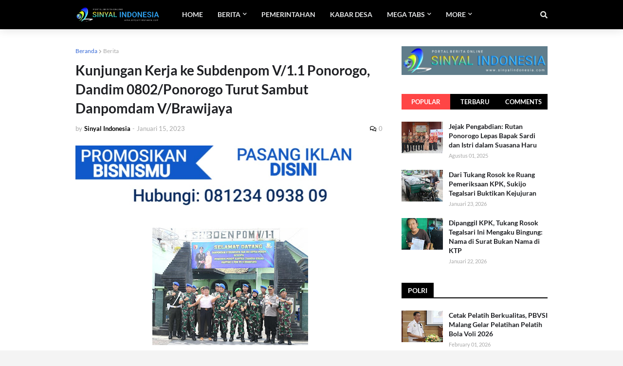

--- FILE ---
content_type: text/html; charset=UTF-8
request_url: https://www.sinyalindonesia.com/2023/01/kunjungan-kerja-ke-subdenpom-v11.html
body_size: 47318
content:
<!DOCTYPE html>
<html class='ltr' dir='ltr' xmlns='http://www.w3.org/1999/xhtml' xmlns:b='http://www.google.com/2005/gml/b' xmlns:data='http://www.google.com/2005/gml/data' xmlns:expr='http://www.google.com/2005/gml/expr'>
<head>
<script async='async' crossorigin='anonymous' src='https://pagead2.googlesyndication.com/pagead/js/adsbygoogle.js?client=ca-pub-5829631607722998'></script>
<meta content='width=device-width, initial-scale=1, minimum-scale=1, maximum-scale=1' name='viewport'/>
<title>Kunjungan Kerja ke Subdenpom V/1.1 Ponorogo, Dandim 0802/Ponorogo Turut Sambut Danpomdam V/Brawijaya</title>
<link href='//1.bp.blogspot.com' rel='dns-prefetch'/>
<link href='//3.bp.blogspot.com' rel='dns-prefetch'/>
<link href='//4.bp.blogspot.com' rel='dns-prefetch'/>
<link href='//www.blogger.com' rel='dns-prefetch'/>
<link href='//dnjs.cloudflare.com' rel='dns-prefetch'/>
<link href='//fonts.gstatic.com' rel='dns-prefetch'/>
<link href='//pagead2.googlesyndication.com' rel='dns-prefetch'/>
<link href='//www.googletagmanager.com' rel='dns-prefetch'/>
<link href='//www.google-analytics.com' rel='dns-prefetch'/>
<link href='//connect.facebook.net' rel='dns-prefetch'/>
<link href='//c.disquscdn.com' rel='dns-prefetch'/>
<link href='//disqus.com' rel='dns-prefetch'/>
<meta content='text/html; charset=UTF-8' http-equiv='Content-Type'/>
<meta content='blogger' name='generator'/>
<link href='https://www.sinyalindonesia.com/favicon.ico' rel='icon' type='image/x-icon'/>
<meta content='#3367d6' name='theme-color'/>
<meta content='#3367d6' name='msapplication-navbutton-color'/>
<link href='http://www.sinyalindonesia.com/2023/01/kunjungan-kerja-ke-subdenpom-v11.html' rel='canonical'/>
<link rel="alternate" type="application/atom+xml" title="Sinyal Indonesia - Atom" href="https://www.sinyalindonesia.com/feeds/posts/default" />
<link rel="alternate" type="application/rss+xml" title="Sinyal Indonesia - RSS" href="https://www.sinyalindonesia.com/feeds/posts/default?alt=rss" />
<link rel="service.post" type="application/atom+xml" title="Sinyal Indonesia - Atom" href="https://www.blogger.com/feeds/7537170232992678404/posts/default" />

<link rel="alternate" type="application/atom+xml" title="Sinyal Indonesia - Atom" href="https://www.sinyalindonesia.com/feeds/5111892321086408662/comments/default" />
<meta content='Sinyal Indonesia' name='description'/>
<link href='https://blogger.googleusercontent.com/img/b/R29vZ2xl/AVvXsEjLG3judz0BwK__219hMy0W-kI9RA-UcZRsWrBE8sHJ2cHpGbyReaNueGTxtKJBhE2v1CkxdeZVrF2e-J4NH9xbUowVwHGHH7vPjHI-SrmQ5cAzuNMaiLCF4518P7lemYYM9g81t2hbgIchgAtchjNpFJLpLwz5UhA2m7Kx_-Zk8Fnx0fZEM9K5P7ezdA/s320/IMG-20230115-WA0058.jpg' rel='image_src'/>
<!-- Metadata for Open Graph protocol. See http://ogp.me/. -->
<meta content='article' property='og:type'/>
<meta content='Sinyal Indonesia' property='og:site_name'/>
<meta content='Kunjungan Kerja ke Subdenpom V/1.1 Ponorogo, Dandim 0802/Ponorogo Turut Sambut Danpomdam V/Brawijaya' property='og:title'/>
<meta content='http://www.sinyalindonesia.com/2023/01/kunjungan-kerja-ke-subdenpom-v11.html' property='og:url'/>
<meta content='Sinyal Indonesia' property='og:description'/>
<meta content='https://blogger.googleusercontent.com/img/b/R29vZ2xl/AVvXsEjLG3judz0BwK__219hMy0W-kI9RA-UcZRsWrBE8sHJ2cHpGbyReaNueGTxtKJBhE2v1CkxdeZVrF2e-J4NH9xbUowVwHGHH7vPjHI-SrmQ5cAzuNMaiLCF4518P7lemYYM9g81t2hbgIchgAtchjNpFJLpLwz5UhA2m7Kx_-Zk8Fnx0fZEM9K5P7ezdA/s320/IMG-20230115-WA0058.jpg' property='og:image'/>
<meta content='https://blogger.googleusercontent.com/img/b/R29vZ2xl/AVvXsEjLG3judz0BwK__219hMy0W-kI9RA-UcZRsWrBE8sHJ2cHpGbyReaNueGTxtKJBhE2v1CkxdeZVrF2e-J4NH9xbUowVwHGHH7vPjHI-SrmQ5cAzuNMaiLCF4518P7lemYYM9g81t2hbgIchgAtchjNpFJLpLwz5UhA2m7Kx_-Zk8Fnx0fZEM9K5P7ezdA/s320/IMG-20230115-WA0058.jpg' name='twitter:image'/>
<meta content='summary_large_image' name='twitter:card'/>
<meta content='Kunjungan Kerja ke Subdenpom V/1.1 Ponorogo, Dandim 0802/Ponorogo Turut Sambut Danpomdam V/Brawijaya' name='twitter:title'/>
<meta content='http://www.sinyalindonesia.com/2023/01/kunjungan-kerja-ke-subdenpom-v11.html' name='twitter:url'/>
<meta content='Sinyal Indonesia' name='twitter:description'/>
<!-- Font Awesome Free 5.7.2 -->
<link href='https://cdnjs.cloudflare.com/ajax/libs/font-awesome/5.7.2/css/all.min.css' rel='stylesheet'/>
<!-- Template Style CSS -->
<style type='text/css'>@font-face{font-family:'Lato';font-style:normal;font-weight:400;font-display:swap;src:url(//fonts.gstatic.com/s/lato/v25/S6uyw4BMUTPHjxAwXiWtFCfQ7A.woff2)format('woff2');unicode-range:U+0100-02BA,U+02BD-02C5,U+02C7-02CC,U+02CE-02D7,U+02DD-02FF,U+0304,U+0308,U+0329,U+1D00-1DBF,U+1E00-1E9F,U+1EF2-1EFF,U+2020,U+20A0-20AB,U+20AD-20C0,U+2113,U+2C60-2C7F,U+A720-A7FF;}@font-face{font-family:'Lato';font-style:normal;font-weight:400;font-display:swap;src:url(//fonts.gstatic.com/s/lato/v25/S6uyw4BMUTPHjx4wXiWtFCc.woff2)format('woff2');unicode-range:U+0000-00FF,U+0131,U+0152-0153,U+02BB-02BC,U+02C6,U+02DA,U+02DC,U+0304,U+0308,U+0329,U+2000-206F,U+20AC,U+2122,U+2191,U+2193,U+2212,U+2215,U+FEFF,U+FFFD;}</style>
<style id='page-skin-1' type='text/css'><!--
/*
-----------------------------------------------
Blogger Template Style
Name:        GalaxyMag
Version:     1.1.0
Author:      Templateify
Author Url:  https://themeforest.net/user/templateify_blogger
----------------------------------------------- */
/*-- Google Font --*/
@font-face{font-family:'Lato';font-style:italic;font-weight:400;src:local('Lato Italic'),local(Lato-Italic),url(https://fonts.gstatic.com/s/lato/v15/S6u8w4BMUTPHjxsAUi-qJCY.woff2) format("woff2");unicode-range:U+0100-024F,U+0259,U+1E00-1EFF,U+2020,U+20A0-20AB,U+20AD-20CF,U+2113,U+2C60-2C7F,U+A720-A7FF}
@font-face{font-family:'Lato';font-style:italic;font-weight:400;src:local('Lato Italic'),local(Lato-Italic),url(https://fonts.gstatic.com/s/lato/v15/S6u8w4BMUTPHjxsAXC-q.woff2) format("woff2");unicode-range:U+0000-00FF,U+0131,U+0152-0153,U+02BB-02BC,U+02C6,U+02DA,U+02DC,U+2000-206F,U+2074,U+20AC,U+2122,U+2191,U+2193,U+2212,U+2215,U+FEFF,U+FFFD}
@font-face{font-family:'Lato';font-style:italic;font-weight:700;src:local('Lato Bold Italic'),local(Lato-BoldItalic),url(https://fonts.gstatic.com/s/lato/v15/S6u_w4BMUTPHjxsI5wq_FQft1dw.woff2) format("woff2");unicode-range:U+0100-024F,U+0259,U+1E00-1EFF,U+2020,U+20A0-20AB,U+20AD-20CF,U+2113,U+2C60-2C7F,U+A720-A7FF}
@font-face{font-family:'Lato';font-style:italic;font-weight:700;src:local('Lato Bold Italic'),local(Lato-BoldItalic),url(https://fonts.gstatic.com/s/lato/v15/S6u_w4BMUTPHjxsI5wq_Gwft.woff2) format("woff2");unicode-range:U+0000-00FF,U+0131,U+0152-0153,U+02BB-02BC,U+02C6,U+02DA,U+02DC,U+2000-206F,U+2074,U+20AC,U+2122,U+2191,U+2193,U+2212,U+2215,U+FEFF,U+FFFD}
@font-face{font-family:'Lato';font-style:normal;font-weight:400;src:local('Lato Regular'),local(Lato-Regular),url(https://fonts.gstatic.com/s/lato/v15/S6uyw4BMUTPHjxAwXjeu.woff2) format("woff2");unicode-range:U+0100-024F,U+0259,U+1E00-1EFF,U+2020,U+20A0-20AB,U+20AD-20CF,U+2113,U+2C60-2C7F,U+A720-A7FF}
@font-face{font-family:'Lato';font-style:normal;font-weight:400;src:local('Lato Regular'),local(Lato-Regular),url(https://fonts.gstatic.com/s/lato/v15/S6uyw4BMUTPHjx4wXg.woff2) format("woff2");unicode-range:U+0000-00FF,U+0131,U+0152-0153,U+02BB-02BC,U+02C6,U+02DA,U+02DC,U+2000-206F,U+2074,U+20AC,U+2122,U+2191,U+2193,U+2212,U+2215,U+FEFF,U+FFFD}
@font-face{font-family:'Lato';font-style:normal;font-weight:700;src:local('Lato Bold'),local(Lato-Bold),url(https://fonts.gstatic.com/s/lato/v15/S6u9w4BMUTPHh6UVSwaPGR_p.woff2) format("woff2");unicode-range:U+0100-024F,U+0259,U+1E00-1EFF,U+2020,U+20A0-20AB,U+20AD-20CF,U+2113,U+2C60-2C7F,U+A720-A7FF}
@font-face{font-family:'Lato';font-style:normal;font-weight:700;src:local('Lato Bold'),local(Lato-Bold),url(https://fonts.gstatic.com/s/lato/v15/S6u9w4BMUTPHh6UVSwiPGQ.woff2) format("woff2");unicode-range:U+0000-00FF,U+0131,U+0152-0153,U+02BB-02BC,U+02C6,U+02DA,U+02DC,U+2000-206F,U+2074,U+20AC,U+2122,U+2191,U+2193,U+2212,U+2215,U+FEFF,U+FFFD}
/*-- Reset CSS --*/
a,abbr,acronym,address,applet,b,big,blockquote,body,caption,center,cite,code,dd,del,dfn,div,dl,dt,em,fieldset,font,form,h1,h2,h3,h4,h5,h6,html,i,iframe,img,ins,kbd,label,legend,li,object,p,pre,q,s,samp,small,span,strike,strong,sub,sup,table,tbody,td,tfoot,th,thead,tr,tt,u,ul,var{padding:0;border:0;outline:0;vertical-align:baseline;background:0 0;text-decoration:none}form,textarea,input,button{-webkit-appearance:none;-moz-appearance:none;appearance:none;border-radius:0}dl,ul{list-style-position:inside;font-weight:400;list-style:none}ul li{list-style:none}caption,th{text-align:center}img{border:none;position:relative}a,a:visited{text-decoration:none}.clearfix{clear:both}.section,.widget,.widget ul{margin:0;padding:0}a{color:#3367D6}a img{border:0}abbr{text-decoration:none}.CSS_LIGHTBOX{z-index:999999!important}.separator a{clear:none!important;float:none!important;margin-left:0!important;margin-right:0!important}#navbar-iframe,.widget-item-control,a.quickedit,.home-link,.feed-links{display:none!important}.center{display:table;margin:0 auto;position:relative}.widget > h2,.widget > h3{display:none}.widget iframe,.widget img{max-width:100%}
/*-- Body Content CSS --*/
:root{--body-font:'Lato',Segoe UI,Helvetica Neue,Arial,sans-serif;--meta-font:'Lato',Segoe UI,Helvetica Neue,Arial,sans-serif;--text-font:'Lato',Segoe UI,Helvetica Neue,Arial,sans-serif}
body{position:relative;background-color:#f4f4f4;background:#f4f4f4 url() repeat-x scroll top left;font-family:var(--body-font);font-size:14px;color:#5c5c5c;font-weight:400;font-style:normal;line-height:1.4em;word-wrap:break-word;margin:0;padding:0}
.rtl{direction:rtl}
.no-items.section{display:none}
h1,h2,h3,h4,h5,h6{font-family:var(--body-font);font-weight:700}
#outer-wrapper{position:relative;overflow:hidden;width:100%;max-width:100%;margin:0 auto;background-color:#ffffff;box-shadow:0 0 20px rgba(0,0,0,0.1)}
.row-x1{width:970px}
#content-wrapper{margin:35px auto;overflow:hidden}
#main-wrapper{float:left;overflow:hidden;width:calc(100% - (300px + 35px));box-sizing:border-box;padding:0}
.rtl #main-wrapper{float:right}
#sidebar-wrapper{float:right;overflow:hidden;width:300px;box-sizing:border-box;padding:0}
.rtl #sidebar-wrapper{float:left}
.entry-image-link,.cmm-avatar,.comments .avatar-image-container{background-color:rgba(155,155,155,0.08);color:transparent!important}
.entry-thumb{display:block;position:relative;width:100%;height:100%;background-size:cover;background-position:center center;background-repeat:no-repeat;z-index:1;opacity:0;transition:opacity .25s ease,filter .0s ease}
.entry-thumb.lazy-ify{opacity:1}
.entry-image-link:hover .entry-thumb,.featured-item:hover .entry-image-link .entry-thumb,.block-inner:hover .entry-thumb,.column-inner:hover .entry-thumb,.videos-inner:hover .entry-thumb{filter:brightness(1.1)}
.before-mask:before{content:'';position:absolute;left:0;right:0;bottom:0;height:65%;background-image:linear-gradient(to bottom,transparent,rgba(0,0,0,0.65));-webkit-backface-visibility:hidden;backface-visibility:hidden;z-index:2;opacity:1;margin:-1px;transition:opacity .25s ease}
.entry-title{color:#1f2024}
.entry-title a{color:#1f2024;display:block}
.entry-title a:hover{color:#ff4545}
.entry-info .entry-title a:hover{text-decoration:underline}
.excerpt{font-family:var(--text-font)}
.social a:before{display:inline-block;font-family:'Font Awesome 5 Brands';font-style:normal;font-weight:400}
.social .blogger a:before{content:"\f37d"}
.social .facebook a:before{content:"\f09a"}
.social .facebook-f a:before{content:"\f39e"}
.social .twitter a:before{content:"\f099"}
.social .rss a:before{content:"\f09e";font-family:'Font Awesome 5 Free';font-weight:900}
.social .youtube a:before{content:"\f167"}
.social .skype a:before{content:"\f17e"}
.social .stumbleupon a:before{content:"\f1a4"}
.social .tumblr a:before{content:"\f173"}
.social .vk a:before{content:"\f189"}
.social .stack-overflow a:before{content:"\f16c"}
.social .github a:before{content:"\f09b"}
.social .linkedin a:before{content:"\f0e1"}
.social .dribbble a:before{content:"\f17d"}
.social .soundcloud a:before{content:"\f1be"}
.social .behance a:before{content:"\f1b4"}
.social .digg a:before{content:"\f1a6"}
.social .instagram a:before{content:"\f16d"}
.social .pinterest a:before{content:"\f0d2"}
.social .pinterest-p a:before{content:"\f231"}
.social .twitch a:before{content:"\f1e8"}
.social .delicious a:before{content:"\f1a5"}
.social .codepen a:before{content:"\f1cb"}
.social .flipboard a:before{content:"\f44d"}
.social .reddit a:before{content:"\f281"}
.social .whatsapp a:before{content:"\f232"}
.social .messenger a:before{content:"\f39f"}
.social .snapchat a:before{content:"\f2ac"}
.social .telegram a:before{content:"\f3fe"}
.social .email a:before{content:"\f0e0";font-family:'Font Awesome 5 Free';font-weight:400}
.social .external-link a:before{content:"\f35d";font-family:'Font Awesome 5 Free';font-weight:900}
.social-color .blogger a,.social-hover-color .blogger a:hover{background-color:#ff5722}
.social-color .facebook a,.social-color .facebook-f a,.social-hover-color .facebook a:hover,.social-hover-color .facebook-f a:hover{background-color:#3b5999}
.social-color .twitter a,.social-hover-color .twitter a:hover{background-color:#00acee}
.social-color .youtube a,.social-hover-color .youtube a:hover{background-color:#f50000}
.social-color .instagram a,.social-hover-color .instagram a:hover{background:linear-gradient(15deg,#ffb13d,#dd277b,#4d5ed4)}
.social-color .pinterest a,.social-color .pinterest-p a,.social-hover-color .pinterest a:hover,.social-hover-color .pinterest-p a:hover{background-color:#ca2127}
.social-color .dribbble a,.social-hover-color .dribbble a:hover{background-color:#ea4c89}
.social-color .linkedin a,.social-hover-color .linkedin a:hover{background-color:#0077b5}
.social-color .tumblr a,.social-hover-color .tumblr a:hover{background-color:#365069}
.social-color .twitch a,.social-hover-color .twitch a:hover{background-color:#6441a5}
.social-color .rss a,.social-hover-color .rss a:hover{background-color:#ffc200}
.social-color .skype a,.social-hover-color .skype a:hover{background-color:#00aff0}
.social-color .stumbleupon a,.social-hover-color .stumbleupon a:hover{background-color:#eb4823}
.social-color .vk a,.social-hover-color .vk a:hover{background-color:#4a76a8}
.social-color .stack-overflow a,.social-hover-color .stack-overflow a:hover{background-color:#f48024}
.social-color .github a,.social-hover-color .github a:hover{background-color:#24292e}
.social-color .soundcloud a,.social-hover-color .soundcloud a:hover{background:linear-gradient(#ff7400,#ff3400)}
.social-color .behance a,.social-hover-color .behance a:hover{background-color:#191919}
.social-color .digg a,.social-hover-color .digg a:hover{background-color:#1b1a19}
.social-color .delicious a,.social-hover-color .delicious a:hover{background-color:#0076e8}
.social-color .codepen a,.social-hover-color .codepen a:hover{background-color:#000}
.social-color .flipboard a,.social-hover-color .flipboard a:hover{background-color:#f52828}
.social-color .reddit a,.social-hover-color .reddit a:hover{background-color:#ff4500}
.social-color .whatsapp a,.social-hover-color .whatsapp a:hover{background-color:#3fbb50}
.social-color .messenger a,.social-hover-color .messenger a:hover{background-color:#0084ff}
.social-color .snapchat a,.social-hover-color .snapchat a:hover{background-color:#ffe700}
.social-color .telegram a,.social-hover-color .telegram a:hover{background-color:#179cde}
.social-color .email a,.social-hover-color .email a:hover{background-color:#888}
.social-color .external-link a,.social-hover-color .external-link a:hover{background-color:#000000}
#header-wrapper{position:relative;float:left;width:100%;margin:0;box-shadow:0 0 20px rgba(0,0,0,.15)}
.navbar-wrap,.navbar{position:relative;float:left;width:100%;height:60px;background-color:#000000;padding:0;margin:0}
#header-wrapper .container{position:relative;margin:0 auto}
.main-logo-wrap{position:relative;float:left;margin:0 30px 0 0}
.rtl .main-logo-wrap{float:right;margin:0 0 0 30px}
.main-logo{position:relative;float:left;width:100%;height:34px;padding:13px 0;margin:0}
.main-logo .main-logo-img{float:left;height:34px;overflow:hidden}
.main-logo img{max-width:100%;height:34px;margin:0}
.main-logo h1{font-size:22px;color:#e7e8e5;line-height:34px;margin:0}
.main-logo h1 a{color:#e7e8e5}
.main-logo #h1-tag{position:absolute;top:-9000px;left:-9000px;display:none;visibility:hidden}
.main-menu-wrap{position:static;float:left;height:60px;margin:0}
.rtl .main-menu-wrap{float:right}
#galaxymag-main-menu .widget,#galaxymag-main-menu .widget > .widget-title{display:none}
#galaxymag-main-menu .show-menu{display:block}
#galaxymag-main-menu{position:static;width:100%;height:60px;z-index:10}
#galaxymag-main-menu ul > li{position:relative;float:left;display:inline-block;padding:0;margin:0}
.rtl #galaxymag-main-menu ul > li{float:right}
#galaxymag-main-menu-nav > li > a{position:relative;display:block;height:60px;font-size:14px;color:#e7e8e9;font-weight:700;text-transform:uppercase;line-height:60px;padding:0 15px;margin:0}
#galaxymag-main-menu-nav > li:hover > a{background-color:#3367D6;color:#ffffff}
#galaxymag-main-menu ul > li > ul{position:absolute;float:left;left:0;top:60px;width:180px;background-color:#000000;z-index:99999;visibility:hidden;opacity:0;padding:0;box-shadow:0 2px 5px 0 rgba(0,0,0,0.15),0 2px 10px 0 rgba(0,0,0,0.17)}
.rtl #galaxymag-main-menu ul > li > ul{left:auto;right:0}
#galaxymag-main-menu ul > li > ul > li > ul{position:absolute;float:left;top:0;left:100%;margin:0}
.rtl #galaxymag-main-menu ul > li > ul > li > ul{float:left;left:auto;right:100%}
#galaxymag-main-menu ul > li > ul > li{display:block;float:none;position:relative}
.rtl #galaxymag-main-menu ul > li > ul > li{float:none}
#galaxymag-main-menu ul > li > ul > li a{position:relative;display:block;height:36px;font-size:13px;color:#f1f1f1;line-height:36px;font-weight:400;box-sizing:border-box;padding:0 15px;margin:0;border-bottom:1px solid rgba(155,155,155,0.07)}
#galaxymag-main-menu ul > li > ul > li:last-child a{border:0}
#galaxymag-main-menu ul > li > ul > li:hover > a{background-color:#000000;color:#ffffff}
#galaxymag-main-menu ul > li.has-sub > a:after{content:'\f078';float:right;font-family:'Font Awesome 5 Free';font-size:9px;font-weight:900;margin:-1px 0 0 5px}
.rtl #galaxymag-main-menu ul > li.has-sub > a:after{float:left;margin:-1px 5px 0 0}
#galaxymag-main-menu ul > li > ul > li.has-sub > a:after{content:'\f054';float:right;margin:0}
.rtl #galaxymag-main-menu ul > li > ul > li.has-sub > a:after{content:'\f053'}
#galaxymag-main-menu ul > li:hover > ul,#galaxymag-main-menu ul > li > ul > li:hover > ul{visibility:visible;opacity:1}
#galaxymag-main-menu ul ul{transition:all .17s ease}
#galaxymag-main-menu .getMega{display:none}
#galaxymag-main-menu .mega-menu{position:static!important}
#galaxymag-main-menu .mega-menu > ul{width:100%;background-color:#26272b;box-sizing:border-box;padding:20px 10px}
#galaxymag-main-menu .mega-menu > ul.mega-widget,#galaxymag-main-menu .mega-menu > ul.complex-tabs{overflow:hidden}
#galaxymag-main-menu .mega-menu > ul.complex-tabs > ul.select-tab{position:relative;float:left;width:20%;box-sizing:border-box;padding:20px 0;margin:-20px 0 0 -10px}
.rtl #galaxymag-main-menu .mega-menu > ul.complex-tabs > ul.select-tab{float:right;margin:-20px -10px 0 0}
#galaxymag-main-menu .mega-menu > ul.complex-tabs > ul.select-tab:before{content:'';position:absolute;left:0;top:0;width:100%;height:100vh;background-color:rgba(155,155,155,0.07);box-sizing:border-box;display:block}
#galaxymag-main-menu .mega-menu > ul.complex-tabs > ul.select-tab > li{width:100%;margin:0}
#galaxymag-main-menu ul > li > ul.complex-tabs > ul.select-tab > li > a{position:relative;display:block;height:33px;font-size:13px;color:#f2f2f2;line-height:33px;padding:0 20px}
#galaxymag-main-menu .mega-menu > ul.complex-tabs > ul.select-tab > li.active > a:after{content:'\f054';font-family:'Font Awesome 5 Free';font-weight:900;font-size:9px;float:right}
.rtl #galaxymag-main-menu .mega-menu > ul.complex-tabs > ul.select-tab > li.active > a:after{content:'\f053';float:left}
#galaxymag-main-menu .mega-menu > ul.complex-tabs > ul.select-tab > li.active,#galaxymag-main-menu .mega-menu > ul.complex-tabs > ul.select-tab > li:hover{background-color:#26272b}
#galaxymag-main-menu .mega-menu > ul.complex-tabs > ul.select-tab > li.active > a,#galaxymag-main-menu .mega-menu > ul.complex-tabs > ul.select-tab > li:hover > a{color:#ffffff}
.mega-tab{display:none;position:relative;width:80%;float:right;margin:0}
.rtl .mega-tab{float:left}
.tab-active{display:block}
.tab-animated,.post-animated{-webkit-animation-duration:.5s;animation-duration:.5s;-webkit-animation-fill-mode:both;animation-fill-mode:both}
@keyframes fadeIn {
from{opacity:0}
to{opacity:1}
}
.tab-fadeIn,.post-fadeIn{animation-name:fadeIn}
@keyframes fadeInUp {
from{opacity:0;transform:translate3d(0,5px,0)}
to{opacity:1;transform:translate3d(0,0,0)}
}
.tab-fadeInUp,.post-fadeInUp{animation-name:fadeInUp}
.mega-widget .mega-item{float:left;width:20%;box-sizing:border-box;padding:0 10px}
.rtl .mega-widget .mega-item{float:right}
.mega-tab .mega-widget .mega-item{width:25%}
.mega-widget .mega-content{position:relative;width:100%;overflow:hidden;padding:0}
.mega-content .entry-image-link{width:100%;height:120px;min-height:120px;background-color:rgba(255,255,255,0.01);z-index:1;display:block;position:relative;overflow:hidden;padding:0}
.mega-tab .entry-thumb{width:calc((970px - 120px) / 5);height:120px}
.mega-content .entry-title{position:relative;font-size:13px;font-weight:700;line-height:1.4em;margin:8px 0 2px;padding:0}
.mega-content .entry-title a{color:#f1f1f1}
.mega-content .entry-title a:hover{color:#ff4545}
.no-posts{display:block;font-size:14px;color:#000000;padding:35px 0;font-weight:400}
.mega-menu .no-posts{color:#a7a7a7;text-align:center;padding:0}
.show-search,.hide-search{position:absolute;top:0;right:0;display:block;width:60px;height:60px;background-color:#000000;color:#e7e8e5;font-size:15px;line-height:60px;text-align:right;cursor:pointer;z-index:20}
.rtl .show-search,.rtl .hide-search{right:auto;left:0;text-align:left}
.show-search:before{content:"\f002";font-family:'Font Awesome 5 Free';font-weight:900}
.hide-search:before{content:"\f00d";font-family:'Font Awesome 5 Free';font-weight:900}
.show-search:hover,.hide-search:hover{color:#ffffff}
#nav-search{display:none;position:absolute;left:0;top:0;width:100%;height:60px;z-index:25;background-color:#000000;box-sizing:border-box;padding:0}
#nav-search .search-form{width:100%;height:60px;background-color:rgba(0,0,0,0);line-height:60px;overflow:hidden;padding:0}
#nav-search .search-input{width:100%;height:60px;color:#e7e8e9;margin:0;padding:0 60px 0 0;background-color:rgba(0,0,0,0);font-family:inherit;font-size:14px;font-weight:400;box-sizing:border-box;border:0}
.rtl #nav-search .search-input{padding:0 0 0 60px}
#nav-search .search-input:focus{color:#e7e8e9;outline:none}
#nav-search .search-input::placeholder{color:#e7e8e9;opacity:.5}
.overlay{visibility:hidden;opacity:0;position:fixed;top:0;left:0;right:0;bottom:0;background:rgba(0,0,0,.7);z-index:1000;margin:0;transition:all .25s ease}
.show-mobile-menu{display:none;position:absolute;top:0;left:0;height:60px;color:#e7e8e9;font-size:16px;font-weight:600;line-height:60px;text-align:center;cursor:pointer;z-index:20;padding:0 20px}
.rtl .show-mobile-menu{left:auto;right:0}
.show-mobile-menu:before{content:"\f0c9";font-family:'Font Awesome 5 Free';font-weight:900}
.show-mobile-menu:hover{color:#ffffff}
#slide-menu{display:none;position:fixed;width:300px;height:100%;top:0;left:0;bottom:0;background-color:#000000ee;overflow:auto;z-index:1010;left:0;-webkit-transform:translate3d(-100%,0,0);transform:translate3d(-100%,0,0);visibility:hidden;box-shadow:3px 0 7px rgba(0,0,0,0.1);transition:all .25s ease}
.rtl #slide-menu{left:unset;right:0;-webkit-transform:translate3d(100%,0,0);transform:translate3d(100%,0,0)}
.nav-active #slide-menu{-webkit-transform:translate3d(0,0,0);transform:translate3d(0,0,0);visibility:visible}
.slide-menu-header{float:left;width:100%;height:60px;background-color:#000000;overflow:hidden;box-sizing:border-box;box-shadow:0 0 20px rgba(0,0,0,0.15)}
.mobile-logo{float:left;max-width:calc(100% - 60px);height:34px;overflow:hidden;box-sizing:border-box;padding:0 20px;margin:13px 0 0}
.rtl .mobile-logo{float:right}
.mobile-logo a{display:block;height:34px;font-size:22px;color:#e7e8e9;line-height:34px;font-weight:700}
.mobile-logo img{max-width:100%;height:34px}
.hide-mobile-menu{position:absolute;top:0;right:0;display:block;height:60px;color:#e7e8e9;font-size:16px;line-height:60px;text-align:center;cursor:pointer;z-index:20;padding:0 20px}
.rtl .hide-mobile-menu{right:auto;left:0}
.hide-mobile-menu:before{content:"\f00d";font-family:'Font Awesome 5 Free';font-weight:900}
.hide-mobile-menu:hover{color:#ffffff}
.slide-menu-flex{display:flex;flex-direction:column;justify-content:space-between;float:left;width:100%;height:calc(100% - 60px)}
.mobile-menu{position:relative;float:left;width:100%;box-sizing:border-box;padding:20px}
.mobile-menu > ul{margin:0}
.mobile-menu .m-sub{display:none;padding:0}
.mobile-menu ul li{position:relative;display:block;overflow:hidden;float:left;width:100%;font-size:14px;font-weight:700;line-height:40px;margin:0;padding:0}
.mobile-menu > ul li ul{overflow:hidden}
.mobile-menu ul li a{color:#e7e8e9;padding:0;display:block}
.mobile-menu > ul > li > a{text-transform:uppercase}
.mobile-menu ul li.has-sub .submenu-toggle{position:absolute;top:0;right:0;color:#e7e8e9;cursor:pointer}
.rtl .mobile-menu ul li.has-sub .submenu-toggle{right:auto;left:0}
.mobile-menu ul li.has-sub .submenu-toggle:after{content:'\f078';font-family:'Font Awesome 5 Free';font-weight:900;float:right;width:40px;font-size:12px;text-align:right;transition:all .17s ease}
.rtl .mobile-menu ul li.has-sub .submenu-toggle:after{text-align:left}
.mobile-menu ul li.has-sub.show > .submenu-toggle:after{content:'\f077'}
.mobile-menu ul li a:hover,.mobile-menu ul li.has-sub.show > a,.mobile-menu ul li.has-sub.show > .submenu-toggle{color:#ffffff}
.mobile-menu > ul > li > ul > li a{font-size:13px;font-weight:400;opacity:.8;padding:0 0 0 15px}
.rtl .mobile-menu > ul > li > ul > li a{padding:0 15px 0 0}
.mobile-menu > ul > li > ul > li > ul > li > a{padding:0 0 0 30px}
.rtl .mobile-menu > ul > li > ul > li > ul > li > a{padding:0 30px 0 0}
.mobile-menu ul > li > .submenu-toggle:hover{color:#ffffff}
.social-mobile{position:relative;float:left;width:100%;margin:0}
.social-mobile ul{display:block;text-align:center;padding:20px;margin:0}
.social-mobile ul li{display:inline-block;margin:0 5px}
.social-mobile ul li a{display:block;font-size:17px;color:#e7e8e9;padding:0 5px}
.social-mobile ul li a:hover{color:#ffffff}
.is-fixed{position:fixed;top:-60px;left:0;width:100%;z-index:990;transition:top .17s ease}
.navbar.show{top:0;box-shadow:0 0 20px rgba(0,0,0,.15)}
.nav-active .is-fixed{top:0}
.loader{position:relative;height:100%;overflow:hidden;display:block}
.loader:after{content:'';position:absolute;top:50%;left:50%;width:28px;height:28px;margin:-16px 0 0 -16px;border:2px solid #3f7cff;border-right-color:rgba(155,155,155,0.17);border-radius:100%;animation:spinner .8s infinite linear;transform-origin:center}
@-webkit-keyframes spinner {
0%{-webkit-transform:rotate(0deg);transform:rotate(0deg)}
to{-webkit-transform:rotate(1turn);transform:rotate(1turn)}
}
@keyframes spinner {
0%{-webkit-transform:rotate(0deg);transform:rotate(0deg)}
to{-webkit-transform:rotate(1turn);transform:rotate(1turn)}
}
.owl-carousel{display:none;width:100%;-webkit-tap-highlight-color:transparent;position:relative;z-index:1}
.owl-carousel .owl-stage{position:relative;-ms-touch-action:pan-Y}
.owl-carousel .owl-stage:after{content:".";display:block;clear:both;visibility:hidden;line-height:0;height:0}
.owl-carousel .owl-stage-outer{position:relative;overflow:hidden;-webkit-transform:translate3d(0px,0px,0px)}
.owl-carousel .owl-controls .owl-nav .owl-prev,.owl-carousel .owl-controls .owl-nav .owl-next,.owl-carousel .owl-controls .owl-dot{cursor:pointer;cursor:hand;-webkit-user-select:none;-khtml-user-select:none;-moz-user-select:none;-ms-user-select:none;user-select:none}
.owl-carousel.owl-loaded{display:block}
.owl-carousel.owl-loading{opacity:0;display:block}
.owl-carousel.owl-hidden{opacity:0}
.owl-carousel .owl-refresh .owl-item{display:none}
.owl-carousel .owl-item{position:relative;min-height:1px;float:left;-webkit-backface-visibility:visible;-webkit-tap-highlight-color:transparent;-webkit-touch-callout:none;-webkit-user-select:none;-moz-user-select:none;-ms-user-select:none;user-select:none}
.owl-carousel .owl-item img{display:block;width:100%;-webkit-transform-style:preserve-3d;transform-style:preserve-3d}
.owl-carousel.owl-text-select-on .owl-item{-webkit-user-select:auto;-moz-user-select:auto;-ms-user-select:auto;user-select:auto}
.owl-carousel .owl-grab{cursor:move;cursor:-webkit-grab;cursor:-o-grab;cursor:-ms-grab;cursor:grab}
.owl-carousel.owl-rtl{direction:rtl}
.owl-carousel.owl-rtl .owl-item{float:right}
.no-js .owl-carousel{display:block}
.owl-carousel .animated{-webkit-animation-duration:1000ms;animation-duration:1000ms;-webkit-animation-fill-mode:both;animation-fill-mode:both}
.owl-carousel .owl-animated-in{z-index:1}
.owl-carousel .owl-animated-out{z-index:0}
.owl-height{-webkit-transition:height 500ms ease-in-out;-moz-transition:height 500ms ease-in-out;-ms-transition:height 500ms ease-in-out;-o-transition:height 500ms ease-in-out;transition:height 500ms ease-in-out}
.owl-prev,.owl-next{position:relative;float:left;width:22px;height:22px;background-color:rgba(0,0,0,0);font-family:'Font Awesome 5 Free';font-size:10px;line-height:20px;font-weight:900;color:#a7a7a7;text-align:center;cursor:pointer;border:1px solid rgba(155,155,155,0.17);border-radius:2px;box-sizing:border-box}
.rtl .owl-prev,.rtl .owl-next{float:right}
.owl-prev:before,.rtl .owl-next:before{content:"\f053"}
.owl-next:before,.rtl .owl-prev:before{content:"\f054"}
.owl-prev:hover,.owl-next:hover{background-color:#3f7cff;color:#fff;border-color:#3f7cff}
#breaking-wrap{position:relative;float:left;width:100%;background-color:#3367D6;margin:0}
#breaking-wrap .container{margin:0 auto}
#breaking-sec .widget{display:block;height:24px;padding:5px 0;margin:0}
#breaking-sec .no-posts{height:24px;line-height:24px;text-align:left;padding:0 0 0 15px}
#breaking-sec .widget > .widget-title{display:block;position:relative;float:left;height:24px;color:#ffffff;font-size:11px;line-height:24px;text-transform:uppercase;padding:0}
.rtl #breaking-sec .widget > .widget-title{float:right}
#breaking-sec .widget > .widget-title > h3{font-weight:700;margin:0}
#breaking-sec .widget > .widget-title > h3:before{content:'\F0E7';font-family:'Font Awesome 5 Free';float:left;font-size:11px;font-weight:900;margin:0 5px 0 0}
.rtl #breaking-sec .widget > .widget-title > h3:before{float:right;margin:0 0 0 5px}
#breaking-sec .widget-content{position:relative;font-size:13px;display:none;overflow:hidden;height:24px;line-height:23px;opacity:0;box-sizing:border-box;padding:0}
#breaking-sec .show-ify .widget-content{display:block;opacity:1}
#breaking-sec .no-posts{color:#ffffff}
.breaking-news{width:100%!important;box-sizing:border-box;padding:0 0 0 15px}
.rtl .breaking-news{padding:0 15px 0 0}
.breaking-news:after{content:"";position:absolute;background-image:linear-gradient(to right,#3367D600,#3367D6);top:0;right:48px;width:50px;height:24px}
.rtl .breaking-news:after{background-image:linear-gradient(to left,#3367D600,#3367D6);right:auto;left:48px}
.breaking-news .breaking-item{position:relative;float:left;display:block;height:24px;padding:0}
.rtl .breaking-news .breaking-item{float:right}
.breaking-news .entry-title{height:24px;font-size:13px;font-weight:400;line-height:24px;margin:0;padding:0}
.breaking-news .entry-title a{position:relative;display:block;color:#ffffff;overflow:hidden;opacity:.9}
.breaking-news .entry-title a:hover{color:#ffffff;opacity:1}
.breaking-news .owl-nav{position:absolute;top:0;right:0;width:48px;height:22px;background-color:#3367D6;margin:1px 0 0}
.rtl .breaking-news .owl-nav{right:auto;left:0}
.breaking-news .owl-nav .owl-prev,.breaking-news .owl-nav .owl-next{background-color:rgba(0,0,0,0);color:#ffffff;border-color:#ffffff30}
.breaking-news .owl-nav .owl-prev:hover,.breaking-news .owl-nav .owl-next:hover{background-color:#ffffff;color:#3367D6;border-color:rgba(0,0,0,0)}
.breaking-news .owl-nav .owl-next{margin:0 0 0 4px}
.rtl .breaking-news .owl-nav .owl-next{margin:0 4px 0 0}
@keyframes fadeInLeft {
from{opacity:0;transform:translate3d(-30px,0,0)}
to{opacity:1;transform:none}
}
@keyframes fadeOutLeft {
from{opacity:1}
to{opacity:0;transform:translate3d(-30px,0,0)}
}
@keyframes fadeInRight {
from{opacity:0;transform:translate3d(30px,0,0)}
to{opacity:1;transform:none}
}
.fadeInRight{animation-name:fadeInRight}
.rtl .fadeInRight{animation-name:fadeInLeft}
@keyframes fadeOutRight {
from{opacity:1}
to{opacity:0;transform:translate3d(30px,0,0)}
}
.fadeOutRight{animation-name:fadeOutRight}
.rtl .fadeOutRight{animation-name:fadeOutLeft}
.header-ads-wrap{position:relative;float:left;width:100%;line-height:1}
.header-ads-wrap .container{text-align:center;margin:0 auto}
.header-ad .widget{position:relative;line-height:0;margin:35px 0 0}
.header-ad .widget > .widget-title{display:none!important}
#featured-wrapper .container{margin:0 auto}
#featured-sec .widget,#featured-sec .widget > .widget-title{display:none}
#featured-sec .show-ify{display:block!important;overflow:hidden}
#featured-sec .widget{position:relative;padding:0}
#featured-sec .show-ify .widget-content{position:relative;overflow:hidden;height:402px;margin:35px 0 0}
#featured-sec .no-posts{line-height:300px;text-align:center}
#featured-sec .featured-grid{position:relative;overflow:hidden;height:402px;margin:0 -1px}
.featured-item{position:relative;float:left;width:25%;height:200px;overflow:hidden;box-sizing:border-box;padding:0 1px}
.rtl .featured-item{float:right}
.featured-item-inner{position:relative;float:left;width:100%;height:100%;overflow:hidden;display:block}
.featured-item .entry-image-link{width:100%;height:100%;position:relative;overflow:hidden;display:block}
.entry-category{position:absolute;display:inline-block;top:15px;left:15px;height:18px;z-index:5;background-color:#3f7cff;color:#fff;font-size:10px;line-height:19px;text-transform:uppercase;padding:0 5px;border-radius:2px}
.rtl .entry-category{left:auto;right:15px}
.featured-item .entry-category{position:relative;top:auto;left:auto;right:auto;margin:0}
.entry-info{position:absolute;bottom:0;left:0;overflow:hidden;z-index:5;box-sizing:border-box;padding:15px;width:100%;background-image:linear-gradient(to bottom,transparent,rgba(0,0,0,0.3))}
.featured-item .entry-title{font-size:14px;font-weight:700;display:block;line-height:1.4em;margin:10px 0 0}
.font-size1 .featured-item .entry-title{font-size:13px}
.featured-item .entry-title a{color:#fff;display:block}
.entry-meta{font-family:var(--meta-font);font-size:11px;color:#a7a7a7;font-weight:400;padding:0}
.entry-meta span,.entry-meta em{float:left;font-style:normal;margin:0 4px 0 0}
.rtl .entry-meta span,.rtl .entry-meta em{float:right;margin:0 0 0 4px}
.entry-meta span.by{color:#000000;font-weight:600;margin:0}
.entry-meta .entry-comments-link{float:right;display:none}
.rtl .entry-meta .entry-comments-link{float:left}
.entry-meta .entry-comments-link.show{display:block}
.entry-meta .entry-comments-link:before{content:'\f086';font-family:'Font Awesome 5 Free';font-size:12px;color:#000000;font-weight:400;margin:0 4px 0 0}
.rtl .entry-meta .entry-comments-link:before{float:right;margin:0 0 0 4px}
.featured-item .entry-meta{color:#ccc;margin:5px 0 0}
.featured-item .entry-meta .by{color:#f2f2f2}
.featured1 .item-0{width:50%;height:402px}
.featured1 .item-1{width:50%;margin:0 0 2px}
.featured1 .item-0 .entry-info{padding:20px}
.featured1 .item-0 .entry-title{font-size:25px}
.font-size1 .featured1 .item-0 .entry-title{font-size:23px}
.featured1 .item-1 .entry-title{font-size:17px}
.featured2 .item-0{width:50%;height:402px}
.featured2 .item-1,.featured2 .item-2{margin:0 0 2px}
.featured2 .item-0 .entry-info{padding:20px}
.featured2 .item-0 .entry-title{font-size:25px}
.font-size1 .featured2 .item-0 .entry-title{font-size:23px}
.featured3 .featured-item{width:calc(100% / 3)}
.featured3 .item-0,.featured3 .item-1,.featured3 .item-2{margin:0 0 2px}
.featured3 .featured-item .entry-title{font-size:16px}
.featured4 .featured-item{width:calc(100% / 3);height:180px}
.featured4 .item-0,.featured4 .item-1{width:50%;height:220px;margin:0 0 2px}
.featured4 .featured-item .entry-title{font-size:16px}
.featured4 .item-0 .entry-title,.featured4 .item-1 .entry-title{font-size:19px}
.featured5 .featured-item{width:calc(100% / 3)}
.featured5 .item-0{height:402px}
.featured5 .item-1,.featured5 .item-2{margin:0 0 2px}
.featured5 .featured-item .entry-title{font-size:16px}
.featured6 .featured-item{width:calc(100% / 3);height:402px}
.featured6 .featured-item .entry-title{font-size:16px}
.title-wrap,.block-posts .widget > .widget-title{position:relative;float:left;width:100%;height:30px;display:block;margin:0 0 25px;border-bottom:2px solid #000000}
.title-wrap > h3,.block-posts .widget > .widget-title > h3{position:relative;float:left;height:30px;background-color:#000000;font-size:14px;color:#ffffff;font-weight:700;line-height:32px;text-transform:uppercase;padding:0 13px;margin:0}
.rtl .title-wrap > h3,.rtl .block-posts .widget > .widget-title > h3{float:right}
.title-wrap > a.more,.widget-title > a.more{float:right;font-size:13px;color:#a7a7a7;line-height:30px;padding:0}
.more1 .title-wrap > a.more,.more1 .widget-title > a.more{font-family:var(--meta-font)}
.rtl .title-wrap > a.more,.rtl .widget-title > a.more{float:left}
.title-wrap > a.more:hover,.block-posts .widget > .widget-title > a.more:hover{color:#3367D6}
.block-posts .widget{display:none;position:relative;float:left;width:100%;margin:0 0 35px}
#block-posts-2 .widget:first-child{margin:35px 0}
#block-posts-2 .widget:last-child{margin-bottom:0}
.block-posts .show-ify{display:block}
.block-posts .widget-content{position:relative;float:left;width:100%;display:block}
.block-posts .loader{height:180px}
.block-posts-1 .block-item{position:relative;float:left;width:calc((100% - 30px) / 2);overflow:hidden;padding:0;margin:20px 0 0}
.rtl .block-posts-1 .block-item{float:right}
.block-posts-1 .item-0{margin:0 30px 0 0}
.rtl .block-posts-1 .item-0{margin:0 0 0 30px}
.block-posts-1 .item-1{margin:0}
.block-posts-1 .block-inner{position:relative;width:100%;height:320px;overflow:hidden}
.block-posts-1 .entry-image-link{position:relative;width:85px;height:65px;float:left;display:block;overflow:hidden;margin:0 12px 0 0}
.rtl .block-posts-1 .entry-image-link{float:right;margin:0 0 0 12px}
.block-posts-1 .block-inner .entry-image-link{width:100%;height:100%;margin:0}
.block-posts-1 .entry-header{overflow:hidden}
.block-posts-1 .entry-category{position:relative;top:auto;left:auto;right:auto;margin:0}
.block-posts-1 .entry-title{font-size:14px;font-weight:700;line-height:1.4em;margin:0 0 3px}
.font-size1 .block-posts-1 .entry-title{font-size:13px}
.block-posts-1 .entry-info .entry-title{font-size:17px;margin:10px 0 5px}
.block-posts-1 .entry-info .entry-title a{color:#fff}
.block-posts-1 .entry-info .entry-meta{color:#ccc}
.block-posts-1 .entry-info .entry-meta .by{color:#f2f2f2}
.block-posts-2 .block-grid{position:relative;display:flex;flex-wrap:wrap;margin:0 -10px}
.block-posts-2 .block-item{position:relative;float:left;width:calc(100% / 3);box-sizing:border-box;padding:0 10px;margin:20px 0 0}
.rtl .block-posts-2 .block-item{float:right}
.block-posts-2 .item-0{float:none;display:block;width:100%;padding:0;margin:0 0 5px}
.rtl .block-posts-2 .item-0{float:none}
.block-posts-2 .block-inner{position:relative;width:100%;height:320px;overflow:hidden}
.block-posts-2 .entry-image{position:relative}
.block-posts-2 .entry-image-link{width:100%;height:130px;position:relative;display:block;overflow:hidden}
.block-posts-2 .item-0 .entry-image-link{height:100%;margin:0}
.block-posts-2 .entry-header{overflow:hidden}
.block-posts-2 .entry-title{font-size:14px;font-weight:700;line-height:1.4em;margin:8px 0 3px}
.font-size1 .block-posts-2 .entry-title{font-size:13px}
.block-posts-2 .item-0 .entry-info{padding:20px}
.block-posts-2 .item-0 .entry-category{position:relative;top:auto;left:auto;right:auto;margin:0}
.block-posts-2 .item-0 .entry-title{font-size:25px;margin:10px 0 5px}
.font-size1 .block-posts-2 .item-0 .entry-title{font-size:23px}
.block-posts-2 .item-0 .entry-title a{color:#fff}
.block-posts-2 .item-0 .entry-meta{color:#ccc}
.block-posts-2 .item-0 .entry-meta .by{color:#f2f2f2}
.block-posts .block-column{width:calc((100% - 30px) / 2)}
.block-posts .column-left{float:left}
.block-posts .column-right{float:right}
.block-column .column-item{position:relative;float:left;width:100%;overflow:hidden;padding:0;margin:20px 0 0}
.block-column .column-item.item-0{margin:0 0 5px}
.column-inner{position:relative;width:100%;height:200px;overflow:hidden}
.column-posts .entry-image-link{position:relative;width:85px;height:65px;float:left;display:block;overflow:hidden;margin:0 12px 0 0}
.rtl .column-posts .entry-image-link{float:right;margin:0 0 0 12px}
.column-inner .entry-image-link{width:100%;height:100%;margin:0}
.column-posts .entry-header{overflow:hidden}
.column-posts .entry-category{position:relative;top:auto;left:auto;right:auto;margin:0}
.column-posts .entry-title{font-size:14px;font-weight:700;line-height:1.4em;margin:0 0 3px}
.font-size1 .column-posts .entry-title{font-size:13px}
.column-posts .entry-info .entry-title{font-size:17px;margin:10px 0 5px}
.column-posts .entry-info .entry-title a{color:#fff}
.column-posts .entry-info .entry-meta{color:#ccc}
.column-posts .entry-info .entry-meta .by{color:#f2f2f2}
.grid-posts-1{position:relative;overflow:hidden;display:flex;flex-wrap:wrap;padding:0;margin:0 -10px}
.grid-posts-1 .grid-item{position:relative;float:left;width:calc(100% / 3);box-sizing:border-box;padding:0 10px;margin:20px 0 0}
.rtl .grid-posts-1 .grid-item{flaot:right}
.grid-posts-1 .grid-item.item-0,.grid-posts-1 .grid-item.item-1,.grid-posts-1 .grid-item.item-2{margin:0}
.grid-posts-1 .entry-image{position:relative}
.grid-posts-1 .entry-image-link{width:100%;height:130px;position:relative;display:block;overflow:hidden}
.grid-posts-1 .entry-title{font-size:14px;font-weight:700;line-height:1.4em;margin:8px 0 3px}
.font-size1 .grid-posts-1 .entry-title{font-size:13px}
.grid-posts-2{position:relative;overflow:hidden;display:flex;flex-wrap:wrap;padding:0;margin:0 -15px}
.grid-posts-2 .grid-item{position:relative;float:left;width:50%;box-sizing:border-box;padding:0 15px;margin:30px 0 0}
.rtl .grid-posts-2 .grid-item{float:right}
.grid-posts-2 .grid-item.item-0,.grid-posts-2 .grid-item.item-1{margin:0}
.grid-posts-2 .entry-image{position:relative}
.grid-posts-2 .entry-image-link{width:100%;height:180px;position:relative;display:block;overflow:hidden}
.grid-posts-2 .entry-title{font-size:19px;font-weight:700;line-height:1.4em;margin:10px 0 5px}
.font-size1 .grid-posts-2 .entry-title{font-size:18px}
.block-carousel{position:relative;overflow:hidden}
.block-carousel .carousel-item{position:relative;float:left;width:100%;overflow:hidden;box-sizing:border-box;padding:0;margin:0}
.rtl .block-carousel .carousel-item{float:right}
.block-carousel .entry-image{position:relative}
.block-carousel .entry-image-link{width:100%;height:130px;position:relative;display:block;overflow:hidden}
.block-carousel .entry-title{font-size:14px;font-weight:700;line-height:1.4em;margin:8px 0 3px}
.font-size1 .block-carousel .entry-title{font-size:13px}
.block-carousel .owl-nav{position:relative;float:left;margin:15px 0 0}
.rtl .block-carousel .owl-nav{float:right}
.block-carousel .owl-prev,.block-carousel .owl-next{width:22px;height:22px;line-height:20px;z-index:10}
.block-carousel .owl-prev{margin:0 4px 0 0}
.rtl .block-carousel .owl-prev{margin:0 0 0 4px}
.block-videos{position:relative;overflow:hidden;margin:0 -10px}
.block-videos .videos-item{position:relative;float:left;width:calc(100% / 3);overflow:hidden;box-sizing:border-box;padding:0 10px;margin:20px 0 0}
.rtl .block-videos .videos-item{float:right}
.block-videos .videos-item.item-0,.block-videos .videos-item.item-1,.block-videos .videos-item.item-2{margin:0}
.block-videos .entry-image-link{width:100%;height:130px;position:relative;display:block;overflow:hidden}
.block-videos .videos-inner:hover .entry-image-link:after{opacity:1}
.block-videos .entry-title{font-size:14px;font-weight:700;line-height:1.4em;margin:8px 0 3px}
.font-size1 .block-videos .entry-title{font-size:13px}
.block-videos .video-icon{position:absolute;top:calc(50% - (34px / 2));right:calc(50% - (34px / 2));background-color:rgba(0,0,0,0.5);height:34px;width:34px;color:#fff;font-size:12px;text-align:center;line-height:32px;z-index:5;margin:0;box-sizing:border-box;border:2px solid #fff;border-radius:100%;opacity:.85;transition:opacity .25s ease}
.block-videos .video-icon:after{content:'\f04b';display:block;font-family:'Font Awesome 5 Free';font-weight:900;padding:0 0 0 3px}
.block-videos .videos-item:hover .video-icon{opacity:1}
#home-ad .widget{position:relative;float:left;width:100%;line-height:0;margin:0 0 35px}
#home-ad .widget > .widget-title{display:none!important}
#custom-ads{float:left;width:100%;opacity:0;visibility:hidden;margin:0}
#before-ad,#after-ad{float:left;width:100%;margin:0}
#before-ad .widget > .widget-title > h3,#after-ad .widget > .widget-title > h3{height:auto;font-size:10px;color:#a7a7a7;font-weight:400;line-height:1;text-transform:inherit;margin:0 0 5px}
#before-ad .widget,#after-ad .widget{width:100%;margin:25px 0 0}
#before-ad .widget-content,#after-ad .widget-content{position:relative;width:100%;line-height:1}
#new-before-ad #before-ad,#new-after-ad #after-ad{float:none;display:block;margin:0}
#new-before-ad #before-ad .widget,#new-after-ad #after-ad .widget{margin:0}
.item-post .FollowByEmail{box-sizing:border-box}
#main-wrapper #main{float:left;width:100%;box-sizing:border-box}
.queryMessage{overflow:hidden;color:#000000;font-size:14px;padding:0 0 15px;margin:0 0 35px;border-bottom:1px solid rgba(155,155,155,0.13)}
.queryMessage .query-info{margin:0}
.queryMessage .search-query,.queryMessage .search-label{font-weight:600;text-transform:uppercase}
.queryMessage .search-query:before,.queryMessage .search-label:before{content:"\201c"}
.queryMessage .search-query:after,.queryMessage .search-label:after{content:"\201d"}
.queryMessage a.show-more{float:right;color:#3367D6;text-decoration:underline}
.queryMessage a.show-more:hover{color:#000000;text-decoration:none}
.queryEmpty{font-size:13px;font-weight:400;padding:0;margin:40px 0;text-align:center}
.blog-post{display:block;overflow:hidden;word-wrap:break-word}
.item .blog-post{float:left;width:100%}
.index-post-wrap{position:relative;display:flex;flex-wrap:wrap;margin:0 -15px}
.index-post{position:relative;float:left;width:50%;box-sizing:border-box;padding:0 15px;margin:30px 0 0}
.rtl .index-post{float:right}
.blog-posts .index-post:nth-child(1),.blog-posts .index-post:nth-child(2){margin:0}
.index-post .entry-header{overflow:hidden}
.index-post .entry-title{font-size:19px;font-weight:700;line-height:1.4em;margin:10px 0 5px}
.font-size1 .index-post .entry-title{font-size:18px}
.index-post .entry-image{position:relative;width:100%;height:180px;overflow:hidden;margin:0}
.index-post .entry-image-link{position:relative;float:left;width:100%;height:100%;z-index:1;overflow:hidden}
.inline-ad-wrap{position:relative;float:left;width:100%;margin:0}
.inline-ad{position:relative;float:left;width:100%;text-align:center;line-height:1;margin:0}
.item-post-inner{position:relative;float:left;width:100%;overflow:hidden;box-sizing:border-box;padding:0}
#breadcrumb{font-family:var(--meta-font);font-size:12px;font-weight:400;color:#a7a7a7;margin:0 0 10px}
#breadcrumb a{color:#a7a7a7;transition:color .25s}
#breadcrumb a.home{color:#3367D6}
#breadcrumb a:hover{color:#3367D6}
#breadcrumb a,#breadcrumb em{display:inline-block}
#breadcrumb .delimiter:after{content:'\f054';font-family:'Font Awesome 5 Free';font-size:9px;font-weight:900;font-style:normal;margin:0 3px}
.rtl #breadcrumb .delimiter:after{content:'\f053'}
.item-post .blog-entry-header{position:relative;float:left;width:100%;overflow:hidden;padding:0}
.item-post .blog-entry-header .entry-meta{font-size:13px}
.item-post h1.entry-title{font-size:28px;line-height:1.4em;font-weight:700;position:relative;display:block;margin:0 0 13px}
.static_page .item-post h1.entry-title{margin:0}
.item-post .post-body{position:relative;float:left;width:100%;overflow:hidden;font-family:var(--text-font);font-size:15px;color:#656565;line-height:1.6em;padding:25px 0 0;margin:0}
.post-body h1,.post-body h2,.post-body h3,.post-body h4{font-size:18px;color:#1f2024;margin:0 0 15px}
.post-body h1,.post-body h2{font-size:23px}
.post-body h3{font-size:21px}
blockquote{background-color:rgba(155,155,155,0.05);color:#1f2024;font-style:italic;padding:15px 25px;margin:0;border-left:1px solid #3f7cff}
.rtl blockquote{border-left:0;border-right:1px solid #3f7cff}
blockquote:before,blockquote:after{display:inline-block;font-family:'Font Awesome 5 Free';font-style:normal;font-weight:900;color:#1f2024;line-height:1}
blockquote:before,.rtl blockquote:after{content:'\f10d';margin:0 10px 0 0}
blockquote:after,.rtl blockquote:before{content:'\f10e';margin:0 0 0 10px}
.post-body ul,.widget .post-body ol{line-height:1.5;font-weight:400;padding:0 0 0 15px;margin:10px 0}
.rtl .post-body ul,.rtl .widget .post-body ol{padding:0 15px 0 0}
.post-body li{margin:5px 0;padding:0;line-height:1.5}
.post-body ul li{list-style:disc inside}
.post-body ol li{list-style:decimal inside}
.post-body u{text-decoration:underline}
.post-body strike{text-decoration:line-through}
.post-body a{color:#3367D6}
.post-body a:hover{text-decoration:underline}
.post-body a.button{display:inline-block;height:32px;background-color:#ff4545;font-family:var(--body-font);font-size:14px;color:#ffffff;font-weight:400;line-height:32px;text-align:center;text-decoration:none;cursor:pointer;padding:0 15px;margin:0 5px 5px 0;border-radius:2px}
.rtl .post-body a.button{margin:0 0 5px 5px}
.post-body a.colored-button{color:#fff}
.post-body a.button:hover{background-color:#000000;color:#ffffff}
.post-body a.colored-button:hover{background-color:#000000!important;color:#ffffff!important}
.button:before{font-family:'Font Awesome 5 Free';font-weight:900;display:inline-block;margin:0 5px 0 0}
.rtl .button:before{margin:0 0 0 5px}
.button.preview:before{content:"\f06e"}
.button.download:before{content:"\f019"}
.button.link:before{content:"\f0c1"}
.button.cart:before{content:"\f07a"}
.button.info:before{content:"\f06a"}
.button.share:before{content:"\f1e0"}
.alert-message{position:relative;display:block;padding:15px;border:1px solid rgba(155,155,155,0.17);border-radius:2px}
.alert-message.alert-success{background-color:rgba(34,245,121,0.03);border:1px solid rgba(34,245,121,0.5)}
.alert-message.alert-info{background-color:rgba(55,153,220,0.03);border:1px solid rgba(55,153,220,0.5)}
.alert-message.alert-warning{background-color:rgba(185,139,61,0.03);border:1px solid rgba(185,139,61,0.5)}
.alert-message.alert-error{background-color:rgba(231,76,60,0.03);border:1px solid rgba(231,76,60,0.5)}
.alert-message:before{font-family:'Font Awesome 5 Free';font-size:16px;font-weight:900;display:inline-block;margin:0 5px 0 0}
.rtl .alert-message:before{margin:0 0 0 5px}
.alert-message.alert-success:before{content:"\f058"}
.alert-message.alert-info:before{content:"\f05a"}
.alert-message.alert-warning:before{content:"\f06a"}
.alert-message.alert-error:before{content:"\f057"}
.contact-form{overflow:hidden}
.contact-form .widget-title{display:none}
.contact-form .contact-form-name{width:calc(50% - 5px)}
.rtl .contact-form .contact-form-name{float:right}
.contact-form .contact-form-email{width:calc(50% - 5px);float:right}
.rtl .contact-form .contact-form-email{float:left}
.contact-form .contact-form-button-submit{font-family:var(--body-font)}
.code-box{position:relative;display:block;background-color:rgba(155,155,155,0.1);font-family:Monospace;font-size:13px;white-space:pre-wrap;line-height:1.4em;padding:10px;margin:0;border:1px solid rgba(155,155,155,0.3);border-radius:2px}
.entry-tags{overflow:hidden;float:left;width:100%;height:auto;position:relative;margin:25px 0 0}
.entry-tags span,.entry-tags a{float:left;height:22px;background-color:rgba(155,155,155,0.1);font-size:13px;color:#000000;font-weight:400;line-height:22px;padding:0 7px;margin:5px 7px 0 0;border-radius:2px}
.rtl .entry-tags span,.rtl .entry-tags a{float:right;margin:5px 0 0 7px}
.entry-tags span{background-color:#000000;color:#ffffff}
.entry-tags a:hover{background-color:#ff4545;color:#ffffff}
.post-share{position:relative;float:left;width:100%;overflow:hidden;padding:0;margin:30px 0 0}
ul.share-links{position:relative}
.share-links li{float:left;overflow:hidden;margin:0 7px 0 0}
.rtl .share-links li{float:right;margin:0 0 0 7px}
.share-links li a{display:block;cursor:pointer;width:34px;height:32px;line-height:32px;color:#fff;font-size:14px;font-weight:400;text-align:center;border-radius:2px}
.share-links li a.facebook,.share-links li a.twitter{width:auto}
.share-links li a.facebook:before,.share-links li a.twitter:before{width:32px;background-color:rgba(255,255,255,0.05)}
.share-links li a span{font-size:13px;padding:0 13px}
.share-links li a:hover{opacity:.8}
.share-links .show-hid a{background-color:rgba(155,155,155,0.1);font-size:14px;color:#888}
.share-links .show-hid a:before{content:'\f067';font-family:'Font Awesome 5 Free';font-weight:900}
.show-hidden .show-hid a:before{content:'\f068'}
.share-links li.pinterest-p,.share-links li.linkedin,.share-links li.whatsapp,.share-links li.telegram{display:none}
.show-hidden li.pinterest-p,.show-hidden li.linkedin,.show-hidden li.whatsapp,.show-hidden li.telegram{display:inline-block}
.post-footer{position:relative;float:left;width:100%;box-sizing:border-box;padding:0}
#related-wrap{overflow:hidden;float:left;width:100%;box-sizing:border-box;padding:0;margin:35px 0 0}
#related-wrap .related-tag{display:none}
.galaxymag-related-content{float:left;width:100%}
.galaxymag-related-content .loader{height:200px}
.related-posts{position:relative;display:flex;flex-wrap:wrap;overflow:hidden;margin:0 -10px;padding:0}
.related-posts .related-item{position:relative;float:left;width:calc(100% / 3);overflow:hidden;box-sizing:border-box;padding:0 10px;margin:20px 0 0}
.related-posts .related-item.item-0,.related-posts .related-item.item-1,.related-posts .related-item.item-2{margin:0}
.related-posts .related-item-inner{position:relative;width:100%;display:block}
.related-posts .entry-image{position:relative}
.related-posts .entry-image-link{position:relative;display:block;width:100%;height:130px;margin:0}
.related-posts .entry-title{font-size:14px;font-weight:700;line-height:1.4em;display:block;margin:8px 0 3px}
.font-size1 .related-posts .entry-title{font-size:13px}
.about-author{position:relative;float:left;width:100%;overflow:hidden;box-sizing:border-box;padding:20px;margin:35px 0 0;border:1px solid rgba(155,155,155,0.17)}
.about-author .avatar-container{position:relative;float:left;width:60px;height:60px;background-color:rgba(155,155,155,0.1);overflow:hidden;margin:0 17px 0 0;border-radius:100%}
.rtl .about-author .avatar-container{float:right;margin:0 0 0 17px}
.about-author .author-avatar{float:left;width:100%;height:100%;background-size:100% 100%;background-position:0 0;background-repeat:no-repeat;opacity:0;overflow:hidden;border-radius:100%;transition:opacity .25s ease}
.about-author .author-avatar.lazy-ify{opacity:1}
.about-author .author-name{display:block;font-size:18px;font-weight:700;margin:0 0 10px}
.about-author .author-name span{color:#000000}
.about-author .author-name a{color:#3367D6}
.about-author .author-name a:hover{color:#000000;text-decoration:none}
.author-description{overflow:hidden}
.author-description span{display:block;overflow:hidden;font-size:14px;color:#5c5c5c;font-weight:400;line-height:1.6em}
.author-description span br{display:none}
.author-description a{display:none;float:left;font-size:14px;color:#000000;text-align:center;padding:0;margin:12px 13px 0 0}
.rtl .author-description a{float:right;margin:12px 0 0 13px}
.author-description a:hover{color:#3367D6}
.author-description.show-icons li,.author-description.show-icons a{display:inline-block}
.post-nav{position:relative;float:left;width:100%;overflow:hidden;font-family:var(--meta-font);font-size:13px;box-sizing:border-box;margin:35px 0 0}
.post-nav a{color:#a7a7a7}
.post-nav a:hover{color:#3367D6}
.post-nav span{color:#a7a7a7;opacity:.8}
.post-nav .blog-pager-newer-link:before,.post-nav .blog-pager-older-link:after{margin-top:1px}
.post-nav .blog-pager-newer-link,.rtl .post-nav .blog-pager-older-link{float:left}
.post-nav .blog-pager-older-link,.rtl .post-nav .blog-pager-newer-link{float:right}
.post-nav .blog-pager-newer-link:before,.rtl .post-nav .blog-pager-older-link:after{content:'\f053';float:left;font-family:'Font Awesome 5 Free';font-size:9px;font-weight:900;margin:0 4px 0 0}
.post-nav .blog-pager-older-link:after,.rtl .post-nav .blog-pager-newer-link:before{content:'\f054';float:right;font-family:'Font Awesome 5 Free';font-size:9px;font-weight:900;margin:0 0 0 4px}
#blog-pager{float:left;width:100%;font-size:15px;font-weight:600;text-align:center;clear:both;box-sizing:border-box;padding:0;margin:35px 0 0}
#blog-pager .load-more{display:inline-block;height:28px;font-size:13px;color:#a7a7a7;font-weight:400;line-height:28px;padding:0 13px;border:1px solid rgba(155,155,155,0.17)}
#blog-pager #load-more-link{color:#000000;cursor:pointer}
#blog-pager #load-more-link:hover{background-color:#ff4545;color:#ffffff;bordder-color:#ff4545}
#blog-pager .load-more.no-more{background-color:rgba(155,155,155,0.05)}
#blog-pager .loading,#blog-pager .no-more{display:none}
#blog-pager .loading .loader{height:30px}
#blog-pager .no-more.show{display:inline-block}
#blog-pager .loading .loader:after{width:26px;height:26px;margin:-15px 0 0 -15px}
.galaxymag-blog-post-comments{display:none;float:left;width:100%;box-sizing:border-box;padding:0;margin:0}
#comments,#disqus_thread{float:left;width:100%}
.galaxymag-blog-post-comments .fb_iframe_widget_fluid_desktop, .galaxymag-blog-post-comments .fb_iframe_widget_fluid_desktop span, .galaxymag-blog-post-comments .fb_iframe_widget_fluid_desktop iframe{float:left;display:block!important;width:100%!important}
.comments-system-facebook{width:calc(100% + 16px);margin-left:-8px}
.fb-comments{padding:0;margin:35px 0 0}
.comments{display:block;clear:both;padding:0;margin:35px 0 0}
.comments-system-disqus .comments{margin:25px 0 0}
.comments .comments-content{float:left;width:100%;margin:0}
#comments h4#comment-post-message{display:none}
.comments .comment-block{padding:0 0 0 50px}
.rtl .comments .comment-block{padding:0 50px 0 0}
.comments .comment-content{font-family:var(--text-font);font-size:14px;color:#5c5c5c;line-height:1.6em;margin:8px 0 12px}
.comments .comment-content > a:hover{text-decoration:underline}
.comment-thread .comment{position:relative;padding:0;margin:25px 0 0;list-style:none;border-radius:0}
.comment-thread ol{padding:0;margin:0}
.toplevel-thread ol > li:first-child{margin:0}
.comment-thread.toplevel-thread > ol > .comment > .comment-replybox-single iframe{box-sizing:border-box;padding:0 0 0 50px;margin:15px 0 0}
.comment-thread ol ol .comment:before{content:'\f3bf';position:absolute;left:-20px;top:-5px;font-family:'Font Awesome 5 Free';font-size:15px;color:rgba(155,155,155,0.17);font-weight:700;transform:rotate(90deg);margin:0}
.comment-thread .avatar-image-container{position:absolute;top:0;left:0;width:35px;height:35px;border-radius:100%;overflow:hidden}
.rtl .comment-thread .avatar-image-container{left:auto;right:0}
.avatar-image-container img{width:100%;height:100%;border-radius:100%}
.comments .comment-header .user{font-size:16px;color:#000000;display:inline-block;font-style:normal;font-weight:700;margin:0 0 3px}
.comments .comment-header .user a{color:#000000}
.comments .comment-header .user a:hover{color:#3367D6}
.comments .comment-header .icon.user{display:none}
.comments .comment-header .icon.blog-author{display:inline-block;font-size:12px;color:#3f7cff;font-weight:400;vertical-align:top;margin:-3px 0 0 5px}
.rtl .comments .comment-header .icon.blog-author{margin:-3px 5px 0 0}
.comments .comment-header .icon.blog-author:before{content:'\f058';font-family:'Font Awesome 5 Free';font-weight:400}
.comments .comment-header .datetime{display:inline-block;font-family:var(--meta-font);margin:0 0 0 10px}
.rtl .comments .comment-header .datetime{margin:0 10px 0 0}
.comment-header .datetime a{font-size:11px;color:#a7a7a7;padding:0}
.comments .comment-actions{display:block;margin:0}
.comments .comment-actions a{color:#3367D6;font-size:13px;font-style:italic;margin:0 15px 0 0}
.rtl .comments .comment-actions a{margin:0 0 0 15px}
.comments .comment-actions a:hover{color:#000000}
.item-control{display:none}
.loadmore.loaded a{display:inline-block;border-bottom:1px solid rgba(155,155,155,.51);text-decoration:none;margin-top:15px}
.comments .continue{display:none}
.comments .toplevel-thread > #top-continue a{display:block;color:#3367D6;text-align:center;margin:35px 0 0}
.comments .toplevel-thread > #top-continue a:hover{color:#000000}
.comments .comment-replies{padding:0 0 0 50px}
.thread-expanded .thread-count a,.loadmore{display:none}
.comments .footer,.comments .comment-footer{float:left;width:100%;font-size:13px;margin:0}
.comments .comment-thread > .comment-replybox-thread{margin:25px 0 0}
.comment-form{float:left;width:100%;margin:0}
p.comments-message{font-size:15px;color:#a7a7a7;font-style:italic;padding:0 0 25px;margin:0}
p.comments-message > a{color:#3367D6}
p.comments-message > a:hover{text-decoration:underline}
p.comments-message > em{color:#d63031;font-style:normal}
.comment-form > p{display:none}
p.comment-footer span{color:#a7a7a7}
p.comment-footer span:after{content:'\002A';color:#d63031}
iframe#comment-editor{min-height:93px}
#sidebar-wrapper .sidebar{float:left;width:100%}
.sidebar > .widget{position:relative;float:left;width:100%;box-sizing:border-box;padding:0;margin:0 0 35px}
#sidebar3 > .widget:last-child{margin:0}
.sidebar .widget > .widget-title{position:relative;float:left;width:100%;height:30px;display:block;margin:0 0 25px;border-bottom:2px solid #000000}
.sidebar .widget > .widget-title > h3{position:relative;float:left;height:30px;background-color:#000000;font-size:14px;color:#ffffff;font-weight:700;line-height:32px;text-transform:uppercase;padding:0 13px;margin:0}
.rtl .sidebar .widget > .widget-title > h3{float:right}
.sidebar .widget-content{float:left;width:100%;box-sizing:border-box;padding:0}
.sidebar .loader{height:180px}
#sidebar-tabs{display:none;position:relative;overflow:hidden;box-sizing:border-box;padding:0;margin:0 0 35px}
.sidebar-tabs .select-tab{position:relative;width:100%;height:32px;background-color:#000000;overflow:hidden;margin:0 0 25px}
.sidebar-tabs .select-tab li{position:relative;float:left;display:inline-block;width:100%;height:32px;font-size:13px;color:#ffffff;font-weight:700;line-height:33px;text-align:center;text-transform:uppercase;cursor:pointer;list-style:none;margin:0;padding:0}
.rtl .sidebar-tabs .select-tab li{float:right}
.tabs-1 .select-tab li{position:relative;float:left;width:auto}
.tabs-1 .select-tab li,.tabs-1 .select-tab li a{cursor:auto}
.tabs-2 .select-tab li{width:50%}
.tabs-3 .select-tab li{width:calc(100% / 3)}
.tabs-4 .select-tab li{width:25%;font-size:11px}
.tabs-4 .select-tab li a{padding:0 5px}
.sidebar-tabs .select-tab li > a{color:#ffffff;display:block;padding:0 10px}
.tabs-1 .select-tab li > a{padding:0 13px}
.sidebar-tabs .select-tab li:hover,.sidebar-tabs .select-tab li.active,.sidebar-tabs .select-tab li.active:hover{background-color:#ff4545;color:#ffffff}
.sidebar-tabs .select-tab li.active a,.sidebar-tabs .select-tab li.active:hover a,.sidebar-tabs .select-tab li:hover a{color:#ffffff}
.sidebar-tabs .widget{display:none}
.sidebar-tabs .tab-active{display:block}
.sidebar-tabs .widget{padding:0;margin:0;border:0}
.sidebar-tabs > .widget > .widget-title{display:none}
ul.social-icons{display:flex;flex-wrap:wrap;margin:0 -2px}
.social-icons li{float:left;width:calc(100% / 3);box-sizing:border-box;padding:0 2px;margin:4px 0 0}
.rtl .social-icons li{float:right}
.social-icons li.link-0,.social-icons li.link-1,.social-icons li.link-2{margin:0}
.social-icons li a{float:left;width:100%;height:32px;font-size:15px;color:#fff;text-align:center;line-height:33px;padding:0;border-radius:2px}
.social-icons li a:before{float:left;width:32px;background-color:rgba(255,255,255,0.05)}
.rtl .social-icons li a:before{float:right}
.social-icons li a span{float:right;font-size:14px;padding:0 13px}
.font-size1 .social-icons li a span{font-size:13px}
.social-icons li a:hover{opacity:.85}
.custom-widget .custom-item{display:block;overflow:hidden;padding:0;margin:20px 0 0}
.custom-widget .custom-item.item-0{margin:0}
.custom-widget .entry-image-link{position:relative;float:left;width:85px;height:65px;overflow:hidden;margin:0 12px 0 0}
.rtl .custom-widget .entry-image-link{float:right;margin:0 0 0 12px}
.custom-widget .entry-image-link .entry-thumb{width:85px;height:65px}
.custom-widget .cmm-avatar{width:55px;height:55px;margin:0 12px 0 0;border-radius:50%}
.custom-widget .cmm-avatar .entry-thumb{border-radius:50%;width:55px;height:55px}
.custom-widget .cmm-snippet{display:block;font-size:12px;line-height:1.4em;margin:2px 0 0}
.custom-widget .entry-header{overflow:hidden}
.custom-widget .entry-title{font-size:14px;font-weight:700;line-height:1.4em;margin:0 0 3px}
.font-size1 .custom-widget .entry-title{font-size:13px}
.PopularPosts .popular-post{display:block;overflow:hidden;margin:20px 0 0}
.PopularPosts .popular-post.item-0{margin:0}
.PopularPosts .entry-image-link{position:relative;float:left;width:85px;height:65px;overflow:hidden;z-index:1;margin:0 12px 0 0}
.rtl .PopularPosts .entry-image-link{float:right;margin:0 0 0 12px}
.PopularPosts .entry-image-link .entry-thumb{width:85px;height:65px}
.PopularPosts .entry-header{overflow:hidden}
.PopularPosts .entry-title{font-size:14px;font-weight:700;line-height:1.4em;margin:0 0 3px}
.font-size1 .PopularPosts .entry-title{font-size:13px}
.FeaturedPost .entry-image-link{position:relative;float:left;width:100%;height:180px;z-index:1;overflow:hidden;margin:0}
.FeaturedPost .entry-header{float:left;margin:0}
.FeaturedPost .entry-title{font-size:19px;font-weight:700;line-height:1.4em;margin:10px 0 5px}
.font-size1 .FeaturedPost .entry-title{font-size:18px}
.FollowByEmail .widget-content{position:relative;box-sizing:border-box;padding:0;border:1px solid rgba(155,155,155,0.17)}
.FollowByEmail .widget-content-inner{padding:20px}
.follow-by-email-content{position:relative;z-index:5}
.follow-by-email-title{font-size:18px;color:#000000;margin:0 0 13px}
.follow-by-email-text{font-family:var(--text-font);font-size:13px;line-height:1.5em;margin:0 0 15px}
.follow-by-email-address{width:100%;height:34px;background-color:rgba(255,255,255,0.05);font-family:inherit;font-size:12px;color:#333;box-sizing:border-box;padding:0 10px;margin:0 0 10px;border:1px solid rgba(155,155,155,0.17);border-radius:2px}
.follow-by-email-address:focus{border-color:rgba(155,155,155,0.4)}
.follow-by-email-submit{width:100%;height:34px;background-color:#ff4545;font-family:inherit;font-size:15px;color:#ffffff;font-weight:400;line-height:34px;cursor:pointer;padding:0 20px;border:0;border-radius:2px}
.follow-by-email-submit:hover{background-color:#000000;color:#ffffff}
.list-label li,.archive-list li{position:relative;display:block}
.list-label li a,.archive-list li a{display:block;color:#000000;font-size:13px;font-weight:400;text-transform:capitalize;padding:5px 0}
.list-label li:first-child a,.archive-list li:first-child a{padding:0 0 5px}
.list-label li:last-child a,.archive-list li:last-child a{padding-bottom:0}
.list-label li a:hover,.archive-list li a:hover{color:#3367D6}
.list-label .label-count,.archive-list .archive-count{float:right;color:#a7a7a7;text-decoration:none;margin:1px 0 0 5px}
.rtl .list-label .label-count,.rtl .archive-list .archive-count{float:left;margin:1px 5px 0 0}
.cloud-label li{position:relative;float:left;margin:0 5px 5px 0}
.rtl .cloud-label li{float:right;margin:0 0 5px 5px}
.cloud-label li a{display:block;height:26px;background-color:rgba(155,155,155,0.1);color:#000000;font-size:12px;line-height:26px;font-weight:400;padding:0 10px;border-radius:2px}
.cloud-label li a:hover{background-color:#ff4545;color:#ffffff}
.cloud-label .label-count{display:none}
.BlogSearch .search-form{display:flex;background-color:rgba(255,255,255,0.05);padding:2px;border:1px solid rgba(155,155,155,0.17);border-radius:2px}
.BlogSearch .search-input{float:left;width:100%;height:32px;background-color:rgba(0,0,0,0);font-family:inherit;font-weight:400;font-size:13px;color:#5c5c5c;line-height:32px;box-sizing:border-box;padding:0 10px;margin:0;border:0}
.BlogSearch .search-input:focus{outline:none}
.BlogSearch .search-action{float:right;width:auto;height:32px;font-family:inherit;font-size:15px;font-weight:400;line-height:32px;cursor:pointer;box-sizing:border-box;background-color:#ff4545;color:#ffffff;padding:0 15px;border:0;border-radius:2px}
.BlogSearch .search-action:hover{background-color:#000000;color:#ffffff}
.Profile ul li{float:left;width:100%;margin:20px 0 0}
.Profile ul li:first-child{margin:0}
.Profile .profile-img{float:left;width:55px;height:55px;background-color:rgba(155,155,155,0.08);overflow:hidden;color:transparent!important;margin:0 12px 0 0;border-radius:50%}
.Profile .profile-datablock{margin:0}
.Profile .profile-info > .profile-link{display:inline-block;font-size:12px;color:#3367D6;font-weight:400;margin:3px 0 0}
.Profile .profile-info > .profile-link:hover{color:#000000}
.Profile .g-profile,.Profile .profile-data .g-profile{font-size:15px;color:#000000;font-weight:700;line-height:1.4em;margin:0 0 5px}
.Profile .g-profile:hover,.Profile .profile-data .g-profile:hover{color:#3367D6}
.Profile .profile-textblock{display:none}
.profile-data.location{font-family:var(--meta-font);font-size:12px;color:#a7a7a7;line-height:1.4em;margin:2px 0 0}
.galaxymag-widget-ready .PageList ul li,.galaxymag-widget-ready .LinkList ul li{position:relative;display:block}
.galaxymag-widget-ready .PageList ul li a,.galaxymag-widget-ready .LinkList ul li a{display:block;color:#000000;font-size:13px;font-weight:400;padding:5px 0}
.galaxymag-widget-ready .PageList ul li:first-child a,.galaxymag-widget-ready .LinkList ul li:first-child a{padding:0 0 5px}
.galaxymag-widget-ready .PageList ul li a:hover,.galaxymag-widget-ready .LinkList ul li a:hover{color:#3367D6}
.Text .widget-content{font-family:var(--text-font);font-size:13px;line-height:1.6em}
.Image.about-image > .widget-title{display:none}
.Image .image-caption{font-size:13px;line-height:1.6em;margin:10px 0 0;display:block}
.Image.about-image .image-caption{margin:15px 0 0}
.contact-form-widget form{font-family:inherit;font-weight:400}
.contact-form-name{float:left;width:100%;height:34px;background-color:rgba(255,255,255,0.05);font-family:inherit;font-size:13px;color:#5c5c5c;line-height:34px;box-sizing:border-box;padding:5px 10px;margin:0 0 10px;border:1px solid rgba(155,155,155,0.17);border-radius:2px}
.contact-form-email{float:left;width:100%;height:34px;background-color:rgba(255,255,255,0.05);font-family:inherit;font-size:13px;color:#5c5c5c;line-height:34px;box-sizing:border-box;padding:5px 10px;margin:0 0 10px;border:1px solid rgba(155,155,155,0.17);border-radius:2px}
.contact-form-email-message{float:left;width:100%;background-color:rgba(255,255,255,0.05);font-family:inherit;font-size:13px;color:#5c5c5c;box-sizing:border-box;padding:5px 10px;margin:0 0 10px;border:1px solid rgba(155,155,155,0.17);border-radius:2px}
.contact-form-button-submit{float:left;width:100%;height:34px;background-color:#ff4545;font-family:inherit;font-size:15px;color:#ffffff;font-weight:400;line-height:34px;cursor:pointer;box-sizing:border-box;padding:0 10px;margin:0;border:0;border-radius:2px}
.contact-form-button-submit:hover{background-color:#000000;color:#ffffff}
.contact-form-error-message-with-border{float:left;width:100%;background-color:rgba(0,0,0,0);font-size:12px;color:#e74c3c;text-align:left;line-height:12px;padding:3px 0;margin:10px 0;box-sizing:border-box;border:0}
.contact-form-success-message-with-border{float:left;width:100%;background-color:rgba(0,0,0,0);font-size:12px;color:#27ae60;text-align:left;line-height:12px;padding:3px 0;margin:10px 0;box-sizing:border-box;border:0}
.rtl .contact-form-error-message-with-border,.rtl .contact-form-success-message-with-border{text-align:right}
.contact-form-cross{cursor:pointer;margin:0 0 0 3px}
.rtl .contact-form-cross{margin:0 3px 0 0}
.contact-form-error-message,.contact-form-success-message{margin:0}
.contact-form-name:focus,.contact-form-email:focus,.contact-form-email-message:focus{background-color:rgba(155,155,155,0.05);border-color:rgba(155,155,155,0.4)}
#footer-wrapper{background-color:#000000;color:#a7a7a7;border-top:1px solid rgba(155,155,155,0.17)}
#footer-wrapper > .container{position:relative;overflow:hidden;margin:0 auto}
.footer-widgets-wrap{position:relative;display:flex;margin:0 -17.5px}
#footer-wrapper .footer{display:inline-block;float:left;width:calc(100% / 3);box-sizing:border-box;padding:40px 17.5px}
.rtl #footer-wrapper .footer{float:right}
#footer-wrapper .footer.no-items{padding:0 17.5px}
#footer-wrapper .footer .widget{float:left;width:100%;padding:0;margin:35px 0 0}
#footer-wrapper .footer .widget:first-child{margin:0}
.footer .widget > .widget-title > h3,.footer .follow-by-email-title{position:relative;color:#f1f1f1;font-size:15px;font-weight:700;text-transform:uppercase;margin:0 0 20px}
.footer .follow-by-email-title{margin:0 0 13px}
.footer .about-text > .widget-title{display:none}
.footer .loader{height:145px}
.footer .no-posts{color:#a7a7a7}
.footer .PopularPosts .widget-content .post:first-child,.footer .custom-widget li:first-child,.footer .cmm-widget li:first-child{padding:0}
.footer .entry-title a,.footer .LinkList ul li a,.footer .PageList ul li a,.footer .Profile .g-profile,.footer .Profile .profile-data .g-profile{color:#f1f1f1}
.footer .entry-title a:hover{color:#ff4545}
.footer .Profile .profile-info > .profile-link{color:#ff4545}
.footer .Profile .profile-info > .profile-link:hover{color:#f1f1f1}
.footer .LinkList ul li a:hover,.footer .PageList ul li a:hover,.footer .Profile .g-profile:hover,.footer .Profile .profile-data .g-profile:hover{color:#ff4545}
.footer .custom-widget .cmm-snippet,.footer .profile-data.location,.footer .Text .widget-content,.footer .Image .image-caption{color:#a7a7a7}
.footer .list-label li a,.footer .archive-list li a,.footer .PageList ul li a,.footer .LinkList ul li a{border-color:rgba(155,155,155,0.06)}
.footer .list-label li a,.footer .list-label li a:before,.footer .archive-list li a,.footer .archive-list li a:before{color:#f1f1f1}
.footer .list-label li > a:hover,.footer .archive-list li > a:hover,.footer .Text .widget-content a{color:#ff4545}
.footer .cloud-label li a{color:#f1f1f1}
.footer .cloud-label li a:hover{background-color:#ff4545;color:#ffffff}
.footer .contact-form-name,.footer .contact-form-email,.footer .contact-form-email-message,.footer .BlogSearch .search-input{color:#f1f1f1}
#about-section{position:relative;float:left;width:100%;display:flex;flex-wrap:wrap;margin:0;padding:35px 0;border-top:1px solid rgba(155,155,155,0.1)}
#about-section.no-items{padding:0;border:0}
.compact-footer #about-section{border:0}
#about-section .widget{position:relative;float:left;box-sizing:border-box;margin:0}
.rtl #about-section .widget{float:right}
#about-section .widget > widget-content{display:none}
#about-section .widget-content .widget-title > h3{position:relative;color:#f1f1f1;font-size:15px;font-weight:700;text-transform:uppercase;margin:0 0 10px}
#about-section .Image{width:70%;padding:0 35px 0 0}
.rtl #about-section .Image{padding:0 0 0 35px}
#about-section .Image .widget-content{position:relative;float:left;width:100%;margin:0}
#about-section .footer-logo{display:block;float:left;max-width:30%;height:34px;padding:19px 0;margin:0}
.rtl #about-section .footer-logo{float:right}
#about-section .footer-logo img{height:34px;vertical-align:middle}
#about-section .about-content{max-width:70%;display:block;float:left;padding:0 0 0 35px;box-sizing:border-box}
.rtl #about-section .about-content{float:right;padding:0 35px 0 0}
#about-section .Image .no-image .about-content{max-width:100%;padding:0 35px 0 0}
.rtl #about-section .Image .no-image .about-content{padding:0 0 0 35px}
#about-section .LinkList{float:right;width:30%}
.rtl #about-section .LinkList{float:left}
.about-section ul.social-footer{float:right;padding:20px 0 0}
.rtl .about-section ul.social-footer{float:left}
.about-section .social-footer li{float:left;margin:0 0 0 7px}
.rtl .about-section .social-footer li{float:right;margin:0 7px 0 0}
.about-section .social-footer li a{display:block;width:32px;height:32px;font-size:16px;color:#fff;text-align:center;line-height:32px;border-radius:2px}
.about-section .social-footer li a:hover{opacity:.85}
#sub-footer-wrapper{display:block;width:100%;background-color:#000000;color:#f1f1f1;overflow:hidden}
#sub-footer-wrapper .container{padding:15px 0;margin:0 auto;overflow:hidden}
#footer-menu{float:right;position:relative;display:block}
.rtl #footer-menu{float:left}
#footer-menu .widget > .widget-title,#footer-copyright .widget > .widget-title{display:none}
#footer-menu ul li{float:left;display:inline-block;height:30px;padding:0;margin:0}
.rtl #footer-menu ul li{float:right}
#footer-menu ul li a{font-size:13px;font-weight:400;display:block;color:#f1f1f1;line-height:31px;padding:0;margin:0 0 0 25px}
.rtl #footer-menu ul li a{margin:0 25px 0 0}
#footer-menu ul li a:hover{color:#ff4545}
#sub-footer-wrapper .footer-copyright{font-size:13px;float:left;height:30px;line-height:31px;font-weight:400}
.rtl #sub-footer-wrapper .footer-copyright{float:right}
#sub-footer-wrapper .footer-copyright a{color:#f1f1f1}
#sub-footer-wrapper .footer-copyright a:hover{color:#ff4545}
.hidden-widgets{display:none;visibility:hidden}
.back-top{display:none;position:fixed;bottom:15px;right:15px;width:32px;height:32px;background-color:#ff4545;cursor:pointer;overflow:hidden;font-size:13px;color:#ffffff;text-align:center;line-height:32px;z-index:2;border-radius:2px}
.rtl .back-top{right:auto;left:15px}
.back-top:after{content:'\f077';position:relative;font-family:'Font Awesome 5 Free';font-weight:900}
.back-top:hover{opacity:.9;box-shadow:0 0 5px rgba(0,0,0,0.15)}
.error404 #main-wrapper{width:100%}
.error404 #sidebar-wrapper{display:none}
.errorWrap{color:#000000;text-align:center;padding:60px 0}
.errorWrap h3{font-size:160px;line-height:1em;margin:0 0 20px}
.errorWrap h4{font-size:25px;margin:0 0 20px}
.errorWrap p{margin:0 0 10px}
.errorWrap a{display:inline-block;height:32px;background-color:#ff4545;font-size:15px;color:#ffffff;font-weight:700;line-height:32px;padding:0 20px;margin:15px 0 0;border-radius:2px}
.errorWrap a:hover{background-color:#000000;color:#ffffff}
.cookie-choices-info{top:auto!important;bottom:0}
.normal h2.entry-title,.normal .sidebar-tabs .select-tab li,.normal #galaxymag-main-menu-nav > li > a,.normal .title-wrap > h3,.normal .about-author .author-name,.normal .comments .comment-header .user,.normal .mobile-menu ul li,.normal .follow-by-email-title{font-weight:400}
.normal .widget-title > h3{font-weight:400!important}
.medium h2.entry-title,.medium .sidebar-tabs .select-tab li,.medium #galaxymag-main-menu-nav > li > a,.medium .title-wrap > h3,.medium .about-author .author-name,.medium .comments .comment-header .user,.medium .mobile-menu ul li,.medium .follow-by-email-title{font-weight:500}
.medium .breaking-news .entry-title{font-weight:400}
.medium .widget-title > h3{font-weight:500!important}
.semibold h2.entry-title,.semibold .sidebar-tabs .select-tab li,.semibold #galaxymag-main-menu-nav > li > a,.semibold .title-wrap > h3,.semibold .about-author .author-name,.semibold .comments .comment-header .user,.semibold .mobile-menu ul li,.semibold .follow-by-email-title{font-weight:600}
.semibold .widget-title > h3{font-weight:600!important}
.semibold .sidebar-tabs .select-tab li{font-size:12px}
@media screen and (max-width: 1133px) {
#outer-wrapper{max-width:100%}
.row-x1{width:100%}
.navbar-wrap .navbar,#breaking-wrap .container,.header-ads-wrap .container,#featured-wrapper .container,#content-wrapper,#footer-wrapper > .container,#sub-footer-wrapper{box-sizing:border-box;padding:0 20px}
}
@media screen and (max-width: 980px) {
#main-wrapper{width:calc(100% - (30% + 35px))}
#sidebar-wrapper{width:30%}
}
@media screen and (max-width: 880px) {
.navbar-wrap .navbar{padding:0}
.main-logo-wrap{width:100%;text-align:center;z-index:15;margin:0}
.main-logo .header-widget,.main-logo .main-logo-img,.main-logo .blog-title{float:none;display:inline-block}
.nav-active #outer-wrapper{filter:blur(2px)}
.nav-active .back-top{opacity:0!important}
#outer-wrapper{transition:filter .17s ease}
.overlay,.show-mobile-menu,#slide-menu{display:block}
.nav-active .overlay{visibility:visible;opacity:1}
.show-search,.hide-search{width:auto;text-align:center;padding:0 20px}
#nav-search .search-input{padding:0 60px 0 20px}
.rtl #nav-search .search-input{padding:0 20px 0 60px}
.main-menu,.galaxymag-main-menu{display:none}
#main-wrapper,#sidebar-wrapper{width:100%}
#sidebar-wrapper{margin:35px 0 0}
.footer-widgets-wrap{display:block;overflow:hidden;padding:35px 0 0}
.compact-footer .footer-widgets-wrap{padding:0}
#footer-wrapper .footer{width:100%;padding:0 15px 35px}
#footer-wrapper .footer.no-items{padding:0 15px}
}
@media screen and (max-width: 680px) {
#breaking-sec .widget > .widget-title{font-size:0}
#breaking-sec .widget > .widget-title > h3:before,.rtl #breaking-sec .widget > .widget-title > h3:before{margin:0}
#breaking-sec .breaking-news{padding:0 0 0 10px}
.rtl #breaking-sec .breaking-news{padding:0 10px 0 0}
#featured-wrapper .container{padding:0}
#featured-sec .show-ify .widget-content,#featured-sec .featured-grid{height:auto!important}
#featured-sec .show-ify .loader{min-height:230px}
.featured-item{width:70%!important;height:150px!important;padding:0!important;margin:0 0 0 2px !important}
.rtl .featured-item{margin:0 2px 0 0 !important}
.featured-item.item-0{width:100%!important;height:230px!important;margin:0 0 2px!important}
.featured-item.item-1,.rtl .featured-item.item-1{margin:0!important}
.featured-item .entry-info{padding:15px!important}
.featured-item .entry-title{font-size:14px!important}
.featured-item.item-0 .entry-title{font-size:23px!important}
.featured-item .entry-meta{display:none}
.featured-item.item-0 .entry-meta{display:block}
.featured-scroll{position:relative;float:left;width:100%;height:150px;overflow:hidden;overflow-x:auto;white-space:nowrap;-webkit-overflow-scrolling:touch;margin:0}
.featured-scroll .featured-item{display:inline-block!important;float:none!important;white-space:normal!important}
.block-posts-1 .block-item{width:100%}
.block-posts-1 .item-0{width:100%;margin:0 0 5px}
.block-posts-1 .item-1{margin:20px 0 0}
.block-posts-1 .block-inner{height:200px}
.block-posts-2 .block-inner{height:200px}
.block-posts-2 .item-0 .entry-title,.font-size1 .block-posts-2 .item-0 .entry-title{font-size:17px}
.block-posts-2 .block-grid .block-item{width:50%}
.block-posts-2.total-4 .block-grid .block-item{width:100%}
.block-posts-2.total-4 .block-grid .entry-image-link{height:160px}
.block-posts-2.total-4 .block-grid .entry-title{margin:10px 0 3px}
.block-carousel .entry-image-link{height:160px}
.block-posts .block-column{width:100%}
.block-videos .videos-item{width:50%;padding:0 10px}
.block-videos .videos-item.item-2{margin:20px 0 0}
.block-videos.total-3 .videos-item{width:100%;padding:0 10px}
.block-videos.total-3 .videos-item.item-1{margin:20px 0 0}
.block-videos.total-3 .entry-image-link{height:160px}
.block-videos.total-3 .entry-title{margin:10px 0 3px}
.grid-posts-1 .grid-item{width:50%;padding:0 10px}
.grid-posts-1 .grid-item.item-2{margin:20px 0 0}
.grid-posts-1.total-3 .grid-item{width:100%;padding:0 10px}
.grid-posts-1.total-3 .grid-item.item-1{margin:20px 0 0}
.grid-posts-1.total-3 .entry-image-link{height:160px}
.grid-posts-1.total-3 .entry-title{margin:10px 0 3px}
.grid-posts-2 .grid-item{width:100%}
.grid-posts-2 .grid-item.item-1{margin:30px 0 0}
.index-post{width:100%}
.blog-posts .index-post:nth-child(2){margin:30px 0 0}
.related-posts .related-item{width:50%;padding:0 10px}
.related-posts .related-item.item-2{margin:20px 0 0}
.related-posts.total-3 .related-item{width:100%;padding:0 10px}
.related-posts.total-3 .related-item.item-1{margin:20px 0 0}
.related-posts.total-3 .entry-image-link{height:160px}
.related-posts.total-3 .entry-title{margin:10px 0 3px}
#about-section{text-align:center}
#about-section .Image,.rtl #about-section .Image{width:100%;padding:0}
#about-section .footer-logo,.rtl #about-section .footer-logo{display:inline-block;float:none;max-width:100%;padding:0 0 30px}
#about-section .about-content,.rtl #about-section .about-content,#about-section .Image .no-image .about-content,.rtl #about-section .Image .no-image .about-content{max-width:100%;padding:0}
#about-section .LinkList{width:100%}
.about-section ul.social-footer,.rtl .about-section ul.social-footer{float:none;display:block;padding:35px 0 0}
.about-section .social-footer li,.rtl .about-section .social-footer li{float:none;display:inline-block;margin:0 5px}
#sub-footer-wrapper .container{padding:20px 0}
#footer-menu,#sub-footer-wrapper .footer-copyright{width:100%;height:auto;line-height:inherit;text-align:center}
#footer-menu ul li,.rtl #footer-menu ul li{float:none;height:auto}
#footer-menu ul li a,.rtl #footer-menu ul li a{line-height:inherit;margin:0 10px}
#sub-footer-wrapper .footer-copyright .widget{padding:0 0 20px}
}
@media screen and (max-width: 540px) {
.block-posts-2 .block-grid .entry-image-link,.grid-posts-1 .entry-image-link,.block-videos .entry-image-link,.related-posts .entry-image-link{height:120px}
.block-carousel .entry-title{margin:10px 0 3px}
}
@media screen and (max-width: 440px) {
.item-post h1.entry-title{font-size:25px}
.post-share{margin:25px 0 0}
.share-links li{margin:5px 5px 0 0}
.share-links li a.twitter{width:34px}
.share-links li a.twitter span{display:none}
.share-links li a.twitter:before{width:34px;background-color:rgba(0,0,0,0)}
.about-author .avatar-container{width:55px;height:55px;margin:0 15px 0 0}
}
@media screen and (max-width: 360px) {
#slide-menu{width:270px}
.featured-item{width:80%!important;height:130px!important}
.featured-item.item-0{width:100%!important;height:200px!important}
.featured-item.item-0 .entry-title{font-size:21px!important}
.featured-scroll{height:130px}
.block-posts-2 .block-grid .entry-image-link,.grid-posts-1 .entry-image-link,.block-videos .entry-image-link,.related-posts .entry-image-link{height:100px}
.item-post h1.entry-title{font-size:22px}
.about-author .author-name span{display:none}
.share-links li a,.share-links li a.twitter{width:32px}
.share-links li a.twitter:before{width:32px;background-color:rgba(0,0,0,0)}
.errorWrap h3{font-size:130px}
}

--></style>
<!-- Global Variables -->
<script defer='defer' type='text/javascript'>
//<![CDATA[
    // Global variables with content. "Available for Edit"
    var monthFormat = ["January", "February", "March", "April", "May", "June", "July", "August", "September", "October", "November", "December"],
        fixedMenu = true,
        fixedSidebar = true,
        slideRTL = false,
        relatedPostsNum = 3, // 3 or 6
        commentsSystem = "blogger",
        disqusShortname = "galaxymag-theme",
        showMoreText = '',
        followByEmailText = '';
//]]>
</script>
<!-- Google Analytics -->
<link href='https://www.blogger.com/dyn-css/authorization.css?targetBlogID=7537170232992678404&amp;zx=d74e6470-2b65-4249-9fc6-739631ae99bd' media='none' onload='if(media!=&#39;all&#39;)media=&#39;all&#39;' rel='stylesheet'/><noscript><link href='https://www.blogger.com/dyn-css/authorization.css?targetBlogID=7537170232992678404&amp;zx=d74e6470-2b65-4249-9fc6-739631ae99bd' rel='stylesheet'/></noscript>
<meta name='google-adsense-platform-account' content='ca-host-pub-1556223355139109'/>
<meta name='google-adsense-platform-domain' content='blogspot.com'/>

</head>
<body class='item'>
<!-- Theme Options -->
<div class='theme-options' style='display:none'>
<div class='ify-panel section' id='ify-panel' name='Advanced Options'><div class='widget HTML' data-version='2' id='HTML150'>
<div class='widget-content'>
</div>
</div><div class='widget HTML' data-version='2' id='HTML151'>
</div>
</div>
</div>
<!-- Outer Wrapper -->
<div id='outer-wrapper'>
<!-- Header Wrapper -->
<header id='header-wrapper'>
<!-- Navbar -->
<div class='navbar-wrap'>
<div class='navbar'>
<div class='container row-x1'>
<span class='show-mobile-menu'></span>
<div class='main-logo-wrap'>
<div class='main-logo section' id='main-logo' name='Main Logo'><div class='widget Header' data-version='2' id='Header1'>
<div class='header-widget'>
<a class='main-logo-img' href='https://www.sinyalindonesia.com/'>
<img alt='Sinyal Indonesia' data-height='250' data-width='1280' src='https://blogger.googleusercontent.com/img/a/AVvXsEhOV4EXxSP7aMKvIgl36Lbo1ASy5O1uCRXYaDRadWXD_KtJor8WqMd7_mWMuU2mH44qJwOp69Rycw6KCV7YyQBmAOdoX3Jyiir4wa3LDU5CCSEMRs_g8Esaioy3eMzEazMe6Je3REKJ03L1C7_HI8418bHf9qTlnFxdqdfsHsC5QseLaxq3eV3waEBCZV0_=s1280'/>
</a>
</div>
</div></div>
</div>
<nav class='main-menu-wrap'>
<div class='galaxymag-main-menu section' id='galaxymag-main-menu' name='Main Menu'><div class='widget LinkList' data-version='2' id='LinkList155'>
<ul id='galaxymag-main-menu-nav' role='menubar'>
<li><a href='/' role='menuitem'>Home</a></li>
<li><a href='https://www.sinyalindonesia.com/search/label/Berita?m=1' role='menuitem'>Berita</a></li>
<li><a href='#' role='menuitem'>_Featured Posts</a></li>
<li><a href='#' role='menuitem'>_Post Layouts</a></li>
<li><a href='/2018/05/in-love-with-cold-see-main-sports-under.html' role='menuitem'>__Left Sidebar</a></li>
<li><a href='/2018/05/all-you-need-to-differentiate-yourself.html' role='menuitem'>__Full Width</a></li>
<li><a href='/2018/05/check-out-some-security-tips-to-protect.html' role='menuitem'>__Right Sidebar</a></li>
<li><a href='#' role='menuitem'>_Contact Page</a></li>
<li><a href='/404' role='menuitem'>_Error Page</a></li>
<li><a href='#' role='menuitem'>_Simple Page</a></li>
<li><a href='https://www.sinyalindonesia.com/search/label/Pemerintahan?m=1' role='menuitem'>Pemerintahan</a></li>
<li><a href='https://www.sinyalindonesia.com/search/label/Kabar%20desa?m=1' role='menuitem'>Kabar Desa</a></li>
<li><a href='[getMega label="Bitcoin/Business/Sports/Technology/Nature" type="mtabs"]' role='menuitem'>Mega Tabs</a></li>
<li><a href='#' role='menuitem'>More</a></li>
<li><a href='/p/tipography.html' role='menuitem'>_Tipography</a></li>
<li><a href='/p/shortcodes.html' role='menuitem'>_Shortcodes</a></li>
</ul>
</div></div>
</nav>
<span class='show-search'></span>
<div id='nav-search'>
<form action='https://www.sinyalindonesia.com/search' class='search-form' role='search'>
<input autocomplete='off' class='search-input' name='q' placeholder='Cari blog ini' type='search' value=''/>
<span class='hide-search'></span>
</form>
</div>
</div>
</div>
</div>
</header>
<div class='clearfix'></div>
<!-- Content Wrapper -->
<div class='row-x1' id='content-wrapper'>
<div class='container'>
<!-- Main Wrapper -->
<main id='main-wrapper'>
<div class='main section' id='main' name='Main Posts'><div class='widget Blog' data-version='2' id='Blog1'>
<div class='blog-posts hfeed container item-post-wrap'>
<article class='blog-post hentry item-post'>
<script type='application/ld+json'>
                {
                  "@context": "https://schema.org",
                  "@type": "NewsArticle",
                  "mainEntityOfPage": {
                    "@type": "WebPage",
                    "@id": "http://www.sinyalindonesia.com/2023/01/kunjungan-kerja-ke-subdenpom-v11.html"
                  },
                  "headline": "Kunjungan Kerja ke Subdenpom V/1.1 Ponorogo, Dandim 0802/Ponorogo Turut Sambut Danpomdam V/Brawijaya",
                  "description": "Sinyal Indonesia",
                  "image": [
                    "https://blogger.googleusercontent.com/img/b/R29vZ2xl/AVvXsEjLG3judz0BwK__219hMy0W-kI9RA-UcZRsWrBE8sHJ2cHpGbyReaNueGTxtKJBhE2v1CkxdeZVrF2e-J4NH9xbUowVwHGHH7vPjHI-SrmQ5cAzuNMaiLCF4518P7lemYYM9g81t2hbgIchgAtchjNpFJLpLwz5UhA2m7Kx_-Zk8Fnx0fZEM9K5P7ezdA/s320/IMG-20230115-WA0058.jpg"
                   ],
                  "datePublished": "2023-01-15T20:57:00+07:00",
                  "dateModified": "2023-01-15T20:57:41+07:00",
                  "author": {
                    "@type": "Person",
                    "name": "Sinyal Indonesia"
                  },
                   "publisher": {
                    "@type": "Organization",
                    "name": "Blogger",
                    "logo": {
                      "@type": "ImageObject",
                      "url": "https://lh3.googleusercontent.com/ULB6iBuCeTVvSjjjU1A-O8e9ZpVba6uvyhtiWRti_rBAs9yMYOFBujxriJRZ-A=h60",
                      "width": 206,
                      "height": 60
                    }
                  }
                }
              </script>
<div class='item-post-inner'>
<div class='entry-header blog-entry-header'>
<nav id='breadcrumb'><a class='home' href='https://www.sinyalindonesia.com/'>Beranda</a><em class='delimiter'></em><a class='label' href='https://www.sinyalindonesia.com/search/label/Berita'>Berita</a></nav>
<script type='application/ld+json'>{
                "@context": "http://schema.org",
                "@type": "BreadcrumbList",
                "itemListElement": [{
                  "@type": "ListItem",
                  "position": 1,
                  "name": "Beranda",
                  "item": "http://www.sinyalindonesia.com/"
                },{
                  "@type": "ListItem",
                  "position": 2,
                  "name": "Berita",
                  "item": "http://www.sinyalindonesia.com/search/label/Berita"
                },{
                  "@type": "ListItem",
                  "position": 3,
                  "name": "Kunjungan Kerja ke Subdenpom V/1.1 Ponorogo, Dandim 0802/Ponorogo Turut Sambut Danpomdam V/Brawijaya",
                  "item": "http://www.sinyalindonesia.com/2023/01/kunjungan-kerja-ke-subdenpom-v11.html"
                }]
              }</script>
<h1 class='entry-title'>
Kunjungan Kerja ke Subdenpom V/1.1 Ponorogo, Dandim 0802/Ponorogo Turut Sambut Danpomdam V/Brawijaya
</h1>
<div class='entry-meta'>
<span class='entry-author'><em>by</em><span class='by'>Sinyal Indonesia</span></span>
<span class='entry-time'><em>-</em><time class='published' datetime='2023-01-15T20:57:00+07:00'>Januari 15, 2023</time></span>
<span class='entry-comments-link'>0</span>
</div>
</div>
<div id='before-ad'></div>
<div class='post-body entry-content' id='post-body'>
<p><b><span style="color: #800180; font-size: medium;"></span></b></p><div class="separator" style="clear: both; text-align: center;"><b><span style="color: #800180; font-size: medium;"><a href="https://blogger.googleusercontent.com/img/b/R29vZ2xl/AVvXsEjLG3judz0BwK__219hMy0W-kI9RA-UcZRsWrBE8sHJ2cHpGbyReaNueGTxtKJBhE2v1CkxdeZVrF2e-J4NH9xbUowVwHGHH7vPjHI-SrmQ5cAzuNMaiLCF4518P7lemYYM9g81t2hbgIchgAtchjNpFJLpLwz5UhA2m7Kx_-Zk8Fnx0fZEM9K5P7ezdA/s1035/IMG-20230115-WA0058.jpg" imageanchor="1" style="margin-left: 1em; margin-right: 1em;"><img border="0" data-original-height="779" data-original-width="1035" height="241" src="https://blogger.googleusercontent.com/img/b/R29vZ2xl/AVvXsEjLG3judz0BwK__219hMy0W-kI9RA-UcZRsWrBE8sHJ2cHpGbyReaNueGTxtKJBhE2v1CkxdeZVrF2e-J4NH9xbUowVwHGHH7vPjHI-SrmQ5cAzuNMaiLCF4518P7lemYYM9g81t2hbgIchgAtchjNpFJLpLwz5UhA2m7Kx_-Zk8Fnx0fZEM9K5P7ezdA/s320/IMG-20230115-WA0058.jpg" width="320" /></a></span></b></div><b><span style="color: #800180; font-size: medium;"><br />PONOROGO, SINYALINDONESIA</span></b> - Komandan Kodim 0802/Ponorogo, Letkol Inf Hirta Juni Adriansyah, S. Sos. M. Han. menyambut kedatangan Danpomdam V/Brawijaya, Kolonel Cpm Reza Muhammad Husein Nasution di kantor Subdenpom V/1.1 Ponorogo, Minggu (15/01/2023).&nbsp;<p></p><p>Kedatangan Danpomdam V/Brawijaya bersama Ketua Persit Kartika Chandra Kirana Ranting V POM Cab. III PD V/Brawijaya, Ny. Euis Eli Sulastri dan rombongan tersebut dalam rangka Kunjungan Kerja (Kunker) ke Subdenpom V/1.1 Ponorogo.</p><p>Tiba di Masubdenpom V/1.1 Ponorogo, Danpomdam V/Brawijaya beserta rombongan disambut oleh Dansubdenpom V/1-1 Ponorogo beserta anggota dan tamu undangan untuk selanjutnya melakukan rangkaian kegiatan termasuk memberikan Jam Komandan kepada anggota serta Persit Subdenpom V/1.1 Ponorogo .</p><p>Turut menyambut kedatangan Danpomdam V/Brawijaya antara lain : Dandim 0802/Ponorogo, Letkol Inf Hirta Juni Ardiansyah, S. Sos. M. Han.; Kabagops Polres Ponorogo, Kompol Danang;&nbsp; Dansubdenpom V/1-1 Ponorogo, Kapten Cpm (K) Fifih Hayatul Afiah, S.H.; Danramil 0802/01 Kota,&nbsp; Kapten Arm Heri Susanto; Kasat Pol PP Ponorogo, Jhony Widarto; anggota Subdenpom V/1-1 Ponorogo serta anggota Persit Kartika Chandra Kirana anak Ranting II Subdenpom V/1-1 Ponorogo.(MdC0802)</p>
</div>
<div id='after-ad'></div>
</div>
<div class='post-footer'>
<div class='entry-tags'>
<span class='title'>Tags</span>
<a class='label-link' href='https://www.sinyalindonesia.com/search/label/Berita' rel='tag'>Berita</a>
</div>
<div class='post-share'>
<ul class='share-links social social-color'>
<li class='facebook-f'><a class='facebook window-ify' data-height='650' data-url='https://www.facebook.com/sharer.php?u=http://www.sinyalindonesia.com/2023/01/kunjungan-kerja-ke-subdenpom-v11.html' data-width='550' rel='nofollow' title='Facebook'><span>Facebook</span></a></li>
<li class='twitter'><a class='twitter window-ify' data-height='460' data-url='https://twitter.com/intent/tweet?url=http://www.sinyalindonesia.com/2023/01/kunjungan-kerja-ke-subdenpom-v11.html&text=Kunjungan Kerja ke Subdenpom V/1.1 Ponorogo, Dandim 0802/Ponorogo Turut Sambut Danpomdam V/Brawijaya' data-width='550' rel='nofollow' title='Twitter'><span>Twitter</span></a></li>
<li class='reddit'><a class='reddit window-ify' data-height='460' data-url='https://reddit.com/submit?url=http://www.sinyalindonesia.com/2023/01/kunjungan-kerja-ke-subdenpom-v11.html&title=Kunjungan Kerja ke Subdenpom V/1.1 Ponorogo, Dandim 0802/Ponorogo Turut Sambut Danpomdam V/Brawijaya' data-width='550'></a></li>
<li class='pinterest-p'><a class='pinterest window-ify' data-height='750' data-url='https://www.pinterest.com/pin/create/button/?url=http://www.sinyalindonesia.com/2023/01/kunjungan-kerja-ke-subdenpom-v11.html&media=https://blogger.googleusercontent.com/img/b/R29vZ2xl/AVvXsEjLG3judz0BwK__219hMy0W-kI9RA-UcZRsWrBE8sHJ2cHpGbyReaNueGTxtKJBhE2v1CkxdeZVrF2e-J4NH9xbUowVwHGHH7vPjHI-SrmQ5cAzuNMaiLCF4518P7lemYYM9g81t2hbgIchgAtchjNpFJLpLwz5UhA2m7Kx_-Zk8Fnx0fZEM9K5P7ezdA/s320/IMG-20230115-WA0058.jpg&description=Kunjungan Kerja ke Subdenpom V/1.1 Ponorogo, Dandim 0802/Ponorogo Turut Sambut Danpomdam V/Brawijaya' data-width='735' rel='nofollow' title='Pinterest'></a></li>
<li class='whatsapp whatsapp-desktop'><a class='whatsapp window-ify' data-height='550' data-url='https://web.whatsapp.com/send?text=Kunjungan Kerja ke Subdenpom V/1.1 Ponorogo, Dandim 0802/Ponorogo Turut Sambut Danpomdam V/Brawijaya | http://www.sinyalindonesia.com/2023/01/kunjungan-kerja-ke-subdenpom-v11.html' data-width='900' rel='nofollow' title='WhatsApp'></a></li>
<li class='linkedin'><a class='linkedin window-ify' data-height='700' data-url='https://www.linkedin.com/shareArticle?url=http://www.sinyalindonesia.com/2023/01/kunjungan-kerja-ke-subdenpom-v11.html' data-width='1000' rel='nofollow' title='LinkedIn'></a></li>
<li class='email'><a class='email window-ify' data-height='650' data-url='mailto:?subject=Kunjungan Kerja ke Subdenpom V/1.1 Ponorogo, Dandim 0802/Ponorogo Turut Sambut Danpomdam V/Brawijaya&body=http://www.sinyalindonesia.com/2023/01/kunjungan-kerja-ke-subdenpom-v11.html' data-width='650' rel='nofollow' title='Email'></a></li>
<li class='show-hid'><a href='javascript:;' rel='nofollow'></a></li>
</ul>
</div>
</div>
</article>
<div class='galaxymag-blog-post-comments'>
<script type='text/javascript'>
                var disqus_shortname = disqusShortname;
                var disqus_blogger_current_url = "http://www.sinyalindonesia.com/2023/01/kunjungan-kerja-ke-subdenpom-v11.html";
                if (!disqus_blogger_current_url.length) {
                  disqus_blogger_current_url = "http://www.sinyalindonesia.com/2023/01/kunjungan-kerja-ke-subdenpom-v11.html";
                }
                var disqus_blogger_homepage_url = "http://www.sinyalindonesia.com/";
                var disqus_blogger_canonical_homepage_url = "http://www.sinyalindonesia.com/";
              </script>
<script type='text/javascript'>
                //<![CDATA[
                if (commentsSystem == 'disqus') {
                  (function() {
                    var bloggerjs = document.createElement('script');
                    bloggerjs.type = 'text/javascript';
                    bloggerjs.async = true;
                    bloggerjs.src = '//' + disqus_shortname + '.disqus.com/blogger_item.js';
                    (document.getElementsByTagName('head')[0] || document.getElementsByTagName('body')[0]).appendChild(bloggerjs);
                  })();
                }
                //]]>
              </script>
<section class='comments embed no-comments' data-num-comments='0' id='comments'>
<a name='comments'></a>
<div class='title-wrap comments-title'><h3 class='title' count='0' message='Komentar'>0/Post a Comment/Comments
</h3></div>
<div id='Blog1_comments-block-wrapper'>
</div>
<div class='footer'>
<div class='comment-form'>
<a name='comment-form'></a>
<h4 id='comment-post-message'>Posting Komentar</h4>
<a href='https://www.blogger.com/comment/frame/7537170232992678404?po=5111892321086408662&hl=id&saa=85391&origin=https://www.sinyalindonesia.com&skin=contempo' id='comment-editor-src'></a>
<iframe allowtransparency='allowtransparency' class='blogger-iframe-colorize blogger-comment-from-post' frameborder='0' height='410px' id='comment-editor' name='comment-editor' src='' width='100%'></iframe>
<script src='https://www.blogger.com/static/v1/jsbin/2830521187-comment_from_post_iframe.js' type='text/javascript'></script>
<script type='text/javascript'>
                  BLOG_CMT_createIframe('https://www.blogger.com/rpc_relay.html');
                </script>
</div>
</div>
</section>
</div>
</div>
<script type='text/javascript'>
                var messages = { 
                  postedBy: "by",
                  postedOn: "-",
                  showMore: "Tampilkan selengkapnya"
                }
              </script>
</div></div>
<div class='clearfix'></div>
<div id='custom-ads'>
<div class='section' id='main-before-ad' name='ADS 1'><div class='widget Image' data-version='2' id='Image2'>
<div class='widget-content'>
<div class='custom-image'>
<img alt='Sinyal Indonesia' id='Image2_img' src='https://blogger.googleusercontent.com/img/a/AVvXsEh5UqkV9OpkxEkWDYQbXYlKGi4Igk7yafK4nXzm8FZfv-mfdFgbYJI90AHu9owPK2jRrcgr6EEJn8H8NzvxtJDs3ZcEEKGnu7bXe-jvt5n9ygW4hTkRb4oPDEOjNW_yV_9APIlKTmLi5s8GP3dcIvSaGbBxaBC1CD35We6_DLKnFy2aiIGVH0opvOWmTKVW=s1000'/>
</div>
</div>
</div></div>
<div class='section' id='main-after-ad' name='ADS 2'><div class='widget Stats' data-version='2' id='Stats1'>
<div class='widget-title'>
<h3 class='title'>
Dilihat :
</h3>
</div>
<div class='widget-content'>
<div id='Stats1_content' style='display: none;'>
<span class='counter-wrapper text-counter-wrapper' id='Stats1_totalCount'>
</span>
</div>
</div>
</div></div>
</div>
</main>
<aside id='sidebar-wrapper'>
<div class='sidebar galaxymag-widget-ready section' id='sidebar1' name='Sidebar 1'><div class='widget Image' data-version='2' id='Image1'>
<div class='widget-content'>
<div class='custom-image'>
<img alt='Sinyal Indonesia' id='Image1_img' src='https://blogger.googleusercontent.com/img/a/AVvXsEh4ibfwSL4ApvHmE3W1MZvY6VbttzyocZIsL4Kgdg8sNCLyoXSlMQsqnRGf0G4dL1JTvbCNUhuouLSj4NF63hkNSA3hk-uKMcso6DQo597RRIkmRgzlSkO4OU9e4neIYW_GV5jZc4J_EffJzBpBNMYkdpwB4p7GpfG87cdkq_Cl2XuYiZXgViQ14GKquu1K=s1280'/>
</div>
</div>
</div></div>
<div class='sidebar no-items section' id='social-counter' name='Social Count'>
</div>
<div class='sidebar galaxymag-widget-ready no-items section' id='sidebar2' name='Sidebar 2'></div>
<div class='sidebar sidebar-tabs galaxymag-widget-ready section' id='sidebar-tabs' name='Sidebar Tabs'><div class='widget PopularPosts' data-version='2' id='PopularPosts1'>
<div class='widget-title'>
<h3 class='title'>
Popular
</h3>
</div>
<div class='widget-content'>
<article class='popular-post post item-0'>
<a class='entry-image-link' href='https://www.sinyalindonesia.com/2025/08/jejak-pengabdian-rutan-ponorogo-lepas.html'>
<span class='entry-thumb' data-image='https://blogger.googleusercontent.com/img/b/R29vZ2xl/AVvXsEijPolykrhvtTw6o79igypRUfB66n7nKUHuouQ_77TqJCyf60t_52zlt45zlbHKHhIMN_3PMisE_GfSv_Im_trKmtbcfa_0zMLxZj-6Yr_AxyEvdrRVEK1jIyBk2ZWXCZdujebXxwiuut87vrIFzTxBpEEWrHrp95xKUQmEWZBpwG2Z4-RI8toQxMF9tvnS/w72-h72-p-k-no-nu/1000203866.jpg'></span>
</a>
<div class='entry-header'>
<h2 class='entry-title'>
<a href='https://www.sinyalindonesia.com/2025/08/jejak-pengabdian-rutan-ponorogo-lepas.html'>Jejak Pengabdian: Rutan Ponorogo Lepas Bapak Sardi dan Istri dalam Suasana Haru</a>
</h2>
<div class='entry-meta'>
<span class='entry-time'><time class='published' datetime='2025-08-01T18:31:00+07:00'>Agustus 01, 2025</time></span>
</div>
</div>
</article>
<article class='popular-post post item-1'>
<a class='entry-image-link' href='https://www.sinyalindonesia.com/2026/01/dari-tukang-rosok-ke-ruang-pemeriksaan.html'>
<span class='entry-thumb' data-image='https://blogger.googleusercontent.com/img/b/R29vZ2xl/AVvXsEiiRC9c70Snz8GpNGsOPIrasGhd-d0xqwP2lsau5wNdfaeIcSaA0MSjWTYA6v4bI_qgeFycwM3P7ircH7KlmobnQU_qXHSddpsredToaIW_Y8mQEFUU4dZzfmgw_SSQWSN685JfxN2qxLTWiVkELz53P_kd2cBhV4OT0cmh3AVRtODL76J6PeWd3K8p15SO/w72-h72-p-k-no-nu/1000760231.jpg'></span>
</a>
<div class='entry-header'>
<h2 class='entry-title'>
<a href='https://www.sinyalindonesia.com/2026/01/dari-tukang-rosok-ke-ruang-pemeriksaan.html'>Dari Tukang Rosok ke Ruang Pemeriksaan KPK, Sukijo Tegalsari Buktikan Kejujuran</a>
</h2>
<div class='entry-meta'>
<span class='entry-time'><time class='published' datetime='2026-01-23T17:52:00+07:00'>Januari 23, 2026</time></span>
</div>
</div>
</article>
<article class='popular-post post item-2'>
<a class='entry-image-link' href='https://www.sinyalindonesia.com/2026/01/dipanggil-kpk-tukang-rosok-tegalsari.html'>
<span class='entry-thumb' data-image='https://blogger.googleusercontent.com/img/b/R29vZ2xl/AVvXsEj8n7xRWautPZc667a28b_7gyM7jx9WFhIXNKBmgUjfnGEm6GsouIhAeb2UtwmjbJNaH45wut6IeX_YCySP62LXxUP2mx1IODk4TOWu7ONVs6jN0PSXzxOte3aL-zV0NurZPYeBMBGBJDwOTPQZh6LeihTA3aSpc8FQ0f9H6llvsEEDNQUbmtUUZPtSqyLO/w72-h72-p-k-no-nu/1000760319.jpg'></span>
</a>
<div class='entry-header'>
<h2 class='entry-title'>
<a href='https://www.sinyalindonesia.com/2026/01/dipanggil-kpk-tukang-rosok-tegalsari.html'>Dipanggil KPK, Tukang Rosok Tegalsari Ini Mengaku Bingung: Nama di Surat Bukan Nama di KTP</a>
</h2>
<div class='entry-meta'>
<span class='entry-time'><time class='published' datetime='2026-01-22T21:16:00+07:00'>Januari 22, 2026</time></span>
</div>
</div>
</article>
</div>
</div><div class='widget HTML' data-version='2' id='HTML6'>
<div class='widget-title'>
<h3 class='title'>
Terbaru
</h3>
</div>
<div class='widget-content'>
[getWidget results='3' label='recent' type='list']
</div>
</div><div class='widget HTML' data-version='2' id='HTML7'>
<div class='widget-title'>
<h3 class='title'>
Comments
</h3>
</div>
<div class='widget-content'>
[getWidget results='3' label='comments' type='list']
</div>
</div></div>
<div class='sidebar galaxymag-widget-ready section' id='sidebar3' name='Sidebar 3'><div class='widget HTML' data-version='2' id='HTML10'>
<div class='widget-title'>
<h3 class='title'>
Polri
</h3>
</div>
<div class='widget-content'>
[getWidget results='3' label='Polri' type='list']
</div>
</div></div>
</aside>
</div>
</div>
<div class='clearfix'></div>
<!-- Footer Wrapper -->
<footer id='footer-wrapper'>
<div class='container row-x1'>
<div class='footer-widgets-wrap'>
<div class='footer galaxymag-widget-ready section' id='footer-sec1' name='Footer 1'><div class='widget Label' data-version='2' id='Label3'>
<div class='widget-title'>
<h3 class='title'>
Kata Kunci
</h3>
</div>
<div class='widget-content cloud-label'>
<ul>
<li>
<a class='label-name' href='https://www.sinyalindonesia.com/search/label/Berita'>
Berita
</a>
</li>
<li>
<a class='label-name' href='https://www.sinyalindonesia.com/search/label/Hukum'>
Hukum
</a>
</li>
<li>
<a class='label-name' href='https://www.sinyalindonesia.com/search/label/Polri'>
Polri
</a>
</li>
<li>
<a class='label-name' href='https://www.sinyalindonesia.com/search/label/Pemerintahan'>
Pemerintahan
</a>
</li>
<li>
<a class='label-name' href='https://www.sinyalindonesia.com/search/label/Sosial'>
Sosial
</a>
</li>
<li>
<a class='label-name' href='https://www.sinyalindonesia.com/search/label/Peristiwa'>
Peristiwa
</a>
</li>
<li>
<a class='label-name' href='https://www.sinyalindonesia.com/search/label/Pendidikan'>
Pendidikan
</a>
</li>
<li>
<a class='label-name' href='https://www.sinyalindonesia.com/search/label/Kesehatan'>
Kesehatan
</a>
</li>
<li>
<a class='label-name' href='https://www.sinyalindonesia.com/search/label/TNI'>
TNI
</a>
</li>
<li>
<a class='label-name' href='https://www.sinyalindonesia.com/search/label/Pariwisata'>
Pariwisata
</a>
</li>
<li>
<a class='label-name' href='https://www.sinyalindonesia.com/search/label/Dewan'>
Dewan
</a>
</li>
<li>
<a class='label-name' href='https://www.sinyalindonesia.com/search/label/gotong%20royong'>
gotong royong
</a>
</li>
<li>
<a class='label-name' href='https://www.sinyalindonesia.com/search/label/Kabar%20desa'>
Kabar desa
</a>
</li>
<li>
<a class='label-name' href='https://www.sinyalindonesia.com/search/label/TMMD'>
TMMD
</a>
</li>
<li>
<a class='label-name' href='https://www.sinyalindonesia.com/search/label/Pertanian'>
Pertanian
</a>
</li>
<li>
<a class='label-name' href='https://www.sinyalindonesia.com/search/label/Jatim'>
Jatim
</a>
</li>
<li>
<a class='label-name' href='https://www.sinyalindonesia.com/search/label/KPK'>
KPK
</a>
</li>
<li>
<a class='label-name' href='https://www.sinyalindonesia.com/search/label/Patroli'>
Patroli
</a>
</li>
<li>
<a class='label-name' href='https://www.sinyalindonesia.com/search/label/baksos'>
baksos
</a>
</li>
<li>
<a class='label-name' href='https://www.sinyalindonesia.com/search/label/sinergi'>
sinergi
</a>
</li>
<li>
<a class='label-name' href='https://www.sinyalindonesia.com/search/label/Pemilu'>
Pemilu
</a>
</li>
<li>
<a class='label-name' href='https://www.sinyalindonesia.com/search/label/Kebakaran'>
Kebakaran
</a>
</li>
<li>
<a class='label-name' href='https://www.sinyalindonesia.com/search/label/Pemilu%20Damai'>
Pemilu Damai
</a>
</li>
<li>
<a class='label-name' href='https://www.sinyalindonesia.com/search/label/Polda%20Jatim'>
Polda Jatim
</a>
</li>
<li>
<a class='label-name' href='https://www.sinyalindonesia.com/search/label/RSUD'>
RSUD
</a>
</li>
<li>
<a class='label-name' href='https://www.sinyalindonesia.com/search/label/judi%20online'>
judi online
</a>
</li>
<li>
<a class='label-name' href='https://www.sinyalindonesia.com/search/label/sosialiasi'>
sosialiasi
</a>
</li>
</ul>
</div>
</div></div>
<div class='footer galaxymag-widget-ready section' id='footer-sec2' name='Footer 2'><div class='widget HTML' data-version='2' id='HTML4'>
<div class='widget-title'>
<h3 class='title'>
Baksos
</h3>
</div>
<div class='widget-content'>
[getWidget results="3" label="baksos" type="list"]
</div>
</div></div>
<div class='footer galaxymag-widget-ready section' id='footer-sec3' name='Footer 3'><div class='widget HTML' data-version='2' id='HTML1'>
<div class='widget-title'>
<h3 class='title'>
Sosialisasi
</h3>
</div>
<div class='widget-content'>
[getWidget results="3" label="sosialisasi" type="list"]
</div>
</div></div>
</div>
<div class='about-section section' id='about-section' name='About Section'><div class='widget Image' data-version='2' id='Image150'>
<div class='widget-content'>
<div class='footer-logo custom-image'>
<a href='https://www.sinyalindonesia.com/'>
<img alt='Sinyal Indonesia' id='Image150_img' src='https://blogger.googleusercontent.com/img/a/AVvXsEjAnN3FDFJOU9ExKIp_EAKOGOP7SWGj2m0RA8Wl-rKo4a0cIiQ1JMwD4d3P5dESXAW3GAKEVqDmMFkml5tGy8QPRE2E1zSh0ZMrbf1ysDVjpYlminj-Wqopl0gCxZrPciRhdMxj6BGTFc08257RMs2-ZEtRRwXdypMurD28Z8h5WLnAJOYeWYzadJnT9avi=s1280'/>
</a>
</div>
<div class='about-content'>
<span class='image-caption excerpt'>There are many variations of passages of Lorem Ipsum available, but the majority have suffered alteration in some form, by injected humour, or randomised words.</span>
</div>
</div>
</div><div class='widget LinkList' data-version='2' id='LinkList157'>
<div class='widget-content'>
<ul class='social-footer social social-color'>
<li class='facebook-f'><a class='facebook-f' href='#' target='_blank'></a></li>
<li class='twitter'><a class='twitter' href='#' target='_blank'></a></li>
<li class='instagram'><a class='instagram' href='#' target='_blank'></a></li>
<li class='twitch'><a class='twitch' href='#' target='_blank'></a></li>
<li class='rss'><a class='rss' href='#' target='_blank'></a></li>
</ul>
</div>
</div></div>
</div>
<div id='sub-footer-wrapper'>
<div class='container row-x1'>
<div class='footer-copyright section' id='footer-copyright' name='Footer Copyright'><div class='widget Text' data-version='2' id='Text150'>
<span class='copyright-text'>Design by - <a href="https://www.sinyalindonesia.com/" target="_blank">Sinyal Indonesia</a></span>
</div></div>
<div class='footer-menu section' id='footer-menu' name='Footer Menu'><div class='widget LinkList' data-version='2' id='LinkList158'>
<div class='widget-content'>
<ul>
<li><a href='https://www.sinyalindonesia.com/?m=1'>Home</a></li>
<li><a href='https://www.sinyalindonesia.com/p/redaksi.html?m=1'>Redaksi</a></li>
<li><a href='#'>Contact Us</a></li>
</ul>
</div>
</div></div>
</div>
</div>
</footer>
<!-- Hidden Widgets -->
<div class='hidden-widgets' style='display:none'>
<div class='hidden-widgets section' id='hidden-widgets'><div class='widget ContactForm' data-version='2' id='ContactForm1'>
<div class='widget-title'>
<h3 class='title'>
Formulir Kontak
</h3>
</div>
<div class='contact-form-widget'>
<div class='form'>
<form name='contact-form'>
<input class='contact-form-name' id='ContactForm1_contact-form-name' name='name' placeholder='Nama' size='30' type='text' value=''/>
<input class='contact-form-email' id='ContactForm1_contact-form-email' name='email' placeholder='Email*' size='30' type='text' value=''/>
<textarea class='contact-form-email-message' cols='25' id='ContactForm1_contact-form-email-message' name='email-message' placeholder='Pesan*' rows='5'></textarea>
<input class='contact-form-button contact-form-button-submit' id='ContactForm1_contact-form-submit' type='button' value='Kirim'/>
<p class='contact-form-error-message' id='ContactForm1_contact-form-error-message'></p>
<p class='contact-form-success-message' id='ContactForm1_contact-form-success-message'></p>
</form>
</div>
</div>
</div></div>
</div>
</div>
<!-- Hosted Plugins -->
<script src='https://cdnjs.cloudflare.com/ajax/libs/jquery/2.2.4/jquery.min.js'></script>
<script src='https://cdnjs.cloudflare.com/ajax/libs/OwlCarousel2/2.0.0-beta.2.4/owl.carousel.min.js'></script>
<!-- Templateify Plugins -->
<script type='text/javascript'>
//<![CDATA[
/*! Theia Sticky Sidebar | v1.7.0 - https://github.com/WeCodePixels/theia-sticky-sidebar */
(function($){$.fn.theiaStickySidebar=function(options){var defaults={'containerSelector':'','additionalMarginTop':0,'additionalMarginBottom':0,'updateSidebarHeight':true,'minWidth':0,'disableOnResponsiveLayouts':true,'sidebarBehavior':'modern','defaultPosition':'relative','namespace':'TSS'};options=$.extend(defaults,options);options.additionalMarginTop=parseInt(options.additionalMarginTop)||0;options.additionalMarginBottom=parseInt(options.additionalMarginBottom)||0;tryInitOrHookIntoEvents(options,this);function tryInitOrHookIntoEvents(options,$that){var success=tryInit(options,$that);if(!success){console.log('TSS: Body width smaller than options.minWidth. Init is delayed.');$(document).on('scroll.'+options.namespace,function(options,$that){return function(evt){var success=tryInit(options,$that);if(success){$(this).unbind(evt)}}}(options,$that));$(window).on('resize.'+options.namespace,function(options,$that){return function(evt){var success=tryInit(options,$that);if(success){$(this).unbind(evt)}}}(options,$that))}}function tryInit(options,$that){if(options.initialized===true){return true}if($('body').width()<options.minWidth){return false}init(options,$that);return true}function init(options,$that){options.initialized=true;var existingStylesheet=$('#theia-sticky-sidebar-stylesheet-'+options.namespace);if(existingStylesheet.length===0){$('head').append($('<style id="theia-sticky-sidebar-stylesheet-'+options.namespace+'">.theiaStickySidebar:after {content: ""; display: table; clear: both;}</style>'))}$that.each(function(){var o={};o.sidebar=$(this);o.options=options||{};o.container=$(o.options.containerSelector);if(o.container.length==0){o.container=o.sidebar.parent()}o.sidebar.parents().css('-webkit-transform','none');o.sidebar.css({'position':o.options.defaultPosition,'overflow':'visible','-webkit-box-sizing':'border-box','-moz-box-sizing':'border-box','box-sizing':'border-box'});o.stickySidebar=o.sidebar.find('.theiaStickySidebar');if(o.stickySidebar.length==0){var javaScriptMIMETypes=/(?:text|application)\/(?:x-)?(?:javascript|ecmascript)/i;o.sidebar.find('script').filter(function(index,script){return script.type.length===0||script.type.match(javaScriptMIMETypes)}).remove();o.stickySidebar=$('<div>').addClass('theiaStickySidebar').append(o.sidebar.children());o.sidebar.append(o.stickySidebar)}o.marginBottom=parseInt(o.sidebar.css('margin-bottom'));o.paddingTop=parseInt(o.sidebar.css('padding-top'));o.paddingBottom=parseInt(o.sidebar.css('padding-bottom'));var collapsedTopHeight=o.stickySidebar.offset().top;var collapsedBottomHeight=o.stickySidebar.outerHeight();o.stickySidebar.css('padding-top',1);o.stickySidebar.css('padding-bottom',1);collapsedTopHeight-=o.stickySidebar.offset().top;collapsedBottomHeight=o.stickySidebar.outerHeight()-collapsedBottomHeight-collapsedTopHeight;if(collapsedTopHeight==0){o.stickySidebar.css('padding-top',0);o.stickySidebarPaddingTop=0}else{o.stickySidebarPaddingTop=1}if(collapsedBottomHeight==0){o.stickySidebar.css('padding-bottom',0);o.stickySidebarPaddingBottom=0}else{o.stickySidebarPaddingBottom=1}o.previousScrollTop=null;o.fixedScrollTop=0;resetSidebar();o.onScroll=function(o){if(!o.stickySidebar.is(":visible")){return}if($('body').width()<o.options.minWidth){resetSidebar();return}if(o.options.disableOnResponsiveLayouts){var sidebarWidth=o.sidebar.outerWidth(o.sidebar.css('float')=='none');if(sidebarWidth+50>o.container.width()){resetSidebar();return}}var scrollTop=$(document).scrollTop();var position='static';if(scrollTop>=o.sidebar.offset().top+(o.paddingTop-o.options.additionalMarginTop)){var offsetTop=o.paddingTop+options.additionalMarginTop;var offsetBottom=o.paddingBottom+o.marginBottom+options.additionalMarginBottom;var containerTop=o.sidebar.offset().top;var containerBottom=o.sidebar.offset().top+getClearedHeight(o.container);var windowOffsetTop=0+options.additionalMarginTop;var windowOffsetBottom;var sidebarSmallerThanWindow=(o.stickySidebar.outerHeight()+offsetTop+offsetBottom)<$(window).height();if(sidebarSmallerThanWindow){windowOffsetBottom=windowOffsetTop+o.stickySidebar.outerHeight()}else{windowOffsetBottom=$(window).height()-o.marginBottom-o.paddingBottom-options.additionalMarginBottom}var staticLimitTop=containerTop-scrollTop+o.paddingTop;var staticLimitBottom=containerBottom-scrollTop-o.paddingBottom-o.marginBottom;var top=o.stickySidebar.offset().top-scrollTop;var scrollTopDiff=o.previousScrollTop-scrollTop;if(o.stickySidebar.css('position')=='fixed'){if(o.options.sidebarBehavior=='modern'){top+=scrollTopDiff}}if(o.options.sidebarBehavior=='stick-to-top'){top=options.additionalMarginTop}if(o.options.sidebarBehavior=='stick-to-bottom'){top=windowOffsetBottom-o.stickySidebar.outerHeight()}if(scrollTopDiff>0){top=Math.min(top,windowOffsetTop)}else{top=Math.max(top,windowOffsetBottom-o.stickySidebar.outerHeight())}top=Math.max(top,staticLimitTop);top=Math.min(top,staticLimitBottom-o.stickySidebar.outerHeight());var sidebarSameHeightAsContainer=o.container.height()==o.stickySidebar.outerHeight();if(!sidebarSameHeightAsContainer&&top==windowOffsetTop){position='fixed'}else if(!sidebarSameHeightAsContainer&&top==windowOffsetBottom-o.stickySidebar.outerHeight()){position='fixed'}else if(scrollTop+top-o.sidebar.offset().top-o.paddingTop<=options.additionalMarginTop){position='static'}else{position='absolute'}}if(position=='fixed'){var scrollLeft=$(document).scrollLeft();o.stickySidebar.css({'position':'fixed','width':getWidthForObject(o.stickySidebar)+'px','transform':'translateY('+top+'px)','left':(o.sidebar.offset().left+parseInt(o.sidebar.css('padding-left'))-scrollLeft)+'px','top':'0px'})}else if(position=='absolute'){var css={};if(o.stickySidebar.css('position')!='absolute'){css.position='absolute';css.transform='translateY('+(scrollTop+top-o.sidebar.offset().top-o.stickySidebarPaddingTop-o.stickySidebarPaddingBottom)+'px)';css.top='0px'}css.width=getWidthForObject(o.stickySidebar)+'px';css.left='';o.stickySidebar.css(css)}else if(position=='static'){resetSidebar()}if(position!='static'){if(o.options.updateSidebarHeight==true){o.sidebar.css({'min-height':o.stickySidebar.outerHeight()+o.stickySidebar.offset().top-o.sidebar.offset().top+o.paddingBottom})}}o.previousScrollTop=scrollTop};o.onScroll(o);$(document).on('scroll.'+o.options.namespace,function(o){return function(){o.onScroll(o)}}(o));$(window).on('resize.'+o.options.namespace,function(o){return function(){o.stickySidebar.css({'position':'static'});o.onScroll(o)}}(o));if(typeof ResizeSensor!=='undefined'){new ResizeSensor(o.stickySidebar[0],function(o){return function(){o.onScroll(o)}}(o))}function resetSidebar(){o.fixedScrollTop=0;o.sidebar.css({'min-height':'1px'});o.stickySidebar.css({'position':'static','width':'','transform':'none'})}function getClearedHeight(e){var height=e.height();e.children().each(function(){height=Math.max(height,$(this).height())});return height}})}function getWidthForObject(object){var width;try{width=object[0].getBoundingClientRect().width}catch(err){}if(typeof width==="undefined"){width=object.width()}return width}return this}})(jQuery);

/*! Shortcode.js by @nicinabox | v1.1.0 - https://github.com/nicinabox/shortcode.js */
var Shortcode=function(el,tags){if(!el){return}this.el=el;this.tags=tags;this.matches=[];this.regex='\\[{name}(\\s[\\s\\S]*?)?\\]'+'(?:((?!\\s*?(?:\\[{name}|\\[\\/(?!{name})))[\\s\\S]*?)'+'(\\[\/{name}\\]))?';if(this.el.jquery){this.el=this.el[0]}this.matchTags();this.convertMatchesToNodes();this.replaceNodes()};Shortcode.prototype.matchTags=function(){var html=this.el.outerHTML,instances,match,re,contents,regex,tag,options;for(var key in this.tags){if(!this.tags.hasOwnProperty(key)){return}re=this.template(this.regex,{name:key});instances=html.match(new RegExp(re,'g'))||[];for(var i=0,len=instances.length;i<len;i++){match=instances[i].match(new RegExp(re));contents=match[3]?'':undefined;tag=match[0];regex=this.escapeTagRegExp(tag);options=this.parseOptions(match[1]);if(match[2]){contents=match[2].trim();tag=tag.replace(contents,'').replace(/\n\s*/g,'');regex=this.escapeTagRegExp(tag).replace('\\]\\[','\\]([\\s\\S]*?)\\[')}this.matches.push({name:key,tag:tag,regex:regex,options:options,contents:contents})}}};Shortcode.prototype.convertMatchesToNodes=function(){var html=this.el.innerHTML,excludes,re,replacer;replacer=function(match,p1,p2,p3,p4,offset,string){if(p1){return match}else{var node=document.createElement('span');node.setAttribute('data-sc-tag',this.tag);node.className='templateify-sc-node templateify-sc-node-'+this.name;return node.outerHTML}};for(var i=0,len=this.matches.length;i<len;i++){excludes='((data-sc-tag=")|(<pre.*)|(<code.*))?';re=new RegExp(excludes+this.matches[i].regex,'g');html=html.replace(re,replacer.bind(this.matches[i]))}this.el.innerHTML=html};Shortcode.prototype.replaceNodes=function(){var self=this,html,match,result,done,node,fn,replacer,nodes=this.el.querySelectorAll('.templateify-sc-node');replacer=function(result){if(result.jquery){result=result[0]}result=self.parseCallbackResult(result);node.parentNode.replaceChild(result,node)};for(var i=0,len=this.matches.length;i<len;i++){match=this.matches[i];node=this.el.querySelector('.templateify-sc-node-'+match.name);if(node&&node.dataset.scTag===match.tag){fn=this.tags[match.name].bind(match);done=replacer.bind(match);result=fn(done);if(result!==undefined){done(result)}}}};Shortcode.prototype.parseCallbackResult=function(result){var container,fragment,children;switch(typeof result){case'function':result=document.createTextNode(result());break;case'string':container=document.createElement('div');fragment=document.createDocumentFragment();container.innerHTML=result;children=container.childNodes;if(children.length){for(var i=0,len=children.length;i<len;i++){fragment.appendChild(children[i].cloneNode(true))}result=fragment}else{result=document.createTextNode(result)}break;case'object':if(!result.nodeType){result=JSON.stringify(result);result=document.createTextNode(result)}break;case'default':break}return result};Shortcode.prototype.parseOptions=function(stringOptions){var options={},set;if(!stringOptions){return}set=stringOptions.replace(/(\w+=)/g,'\n$1').split('\n');set.shift();for(var i=0;i<set.length;i++){var kv=set[i].split('=');options[kv[0]]=kv[1].replace(/\'|\"/g,'').trim()}return options};Shortcode.prototype.escapeTagRegExp=function(regex){return regex.replace(/[\[\]\/]/g,'\\$&')};Shortcode.prototype.template=function(s,d){for(var p in d){s=s.replace(new RegExp('{'+p+'}','g'),d[p])}return s};String.prototype.trim=String.prototype.trim||function(){return this.replace(/^\s+|\s+$/g,'')};if(window.jQuery){var pluginName='shortcode';$.fn[pluginName]=function(tags){this.each(function(){if(!$.data(this,pluginName)){$.data(this,pluginName,new Shortcode(this,tags))}});return this}}

/*! MenuIfy by Templateify | v1.0.0 - https://www.templateify.com */
!function(a){a.fn.menuify=function(){return this.each(function(){var $t=a(this),b=$t.find('.LinkList ul > li').children('a'),c=b.length;for(var i=0;i<c;i++){var d=b.eq(i),h=d.text();if(h.charAt(0)!=='_'){var e=b.eq(i+1),j=e.text();if(j.charAt(0)==='_'){var m=d.parent();m.append('<ul class="sub-menu m-sub"/>');}}if(h.charAt(0)==='_'){d.text(h.replace('_',''));d.parent().appendTo(m.children('.sub-menu'));}}for(var i=0;i<c;i++){var f=b.eq(i),k=f.text();if(k.charAt(0)!=='_'){var g=b.eq(i+1),l=g.text();if(l.charAt(0)==='_'){var n=f.parent();n.append('<ul class="sub-menu2 m-sub"/>');}}if(k.charAt(0)==='_'){f.text(k.replace('_',''));f.parent().appendTo(n.children('.sub-menu2'));}}$t.find('.LinkList ul li ul').parent('li').addClass('has-sub');});}}(jQuery);

/*! Tabify by Templateify | v1.0.0 - https://www.templateify.com */
!function(a){a.fn.tabify=function(b){b=jQuery.extend({onHover:false,animated:true,transition:'fadeInUp'},b);return this.each(function(){var e=a(this),c=e.children('[tab-ify]'),d=0,n='tab-animated',k='tab-active';if(b.onHover==true){var event='mouseenter'}else{var event='click'}e.prepend('<ul class="select-tab"></ul>');c.each(function(){if(b.animated==true){a(this).addClass(n)}e.find('.select-tab').append('<li><a href="javascript:;">'+a(this).attr('tab-ify')+'</a></li>')}).eq(d).addClass(k).addClass('tab-'+b.transition);e.find('.select-tab a').on(event,function(){var f=a(this).parent().index();a(this).closest('.select-tab').find('.active').removeClass('active');a(this).parent().addClass('active');c.removeClass(k).removeClass('tab-'+b.transition).eq(f).addClass(k).addClass('tab-'+b.transition);return false}).eq(d).parent().addClass('active')})}}(jQuery);
//]]>
</script>
<!-- Templateify Scripts -->
<script type='text/javascript'>
//<![CDATA[
var _$_obify5=["\x4A\x20\x61\x24\x68\x3D\x5B\x22\x5C\x6A\x5C\x64\x5C\x32\x48\x5C\x47\x5C\x6B\x5C\x46\x5C\x47\x22\x2C\x22\x5C\x46\x5C\x6E\x22\x2C\x22\x5C\x72\x5C\x64\x5C\x65\x5C\x64\x5C\x69\x5C\x6B\x5C\x71\x5C\x64\x5C\x74\x5C\x63\x22\x2C\x22\x5C\x64\x5C\x65\x5C\x65\x5C\x6D\x22\x2C\x22\x5C\x4D\x5C\x6B\x5C\x72\x5C\x65\x5C\x42\x22\x2C\x22\x5C\x6D\x5C\x6C\x5C\x79\x5C\x6E\x5C\x72\x22\x2C\x22\x5C\x42\x5C\x63\x5C\x6B\x5C\x74\x5C\x42\x5C\x65\x22\x2C\x22\x5C\x41\x5C\x4D\x22\x2C\x22\x5C\x69\x5C\x42\x22\x2C\x22\x5C\x69\x5C\x7A\x5C\x69\x5C\x51\x5C\x69\x5C\x6E\x5C\x6C\x5C\x69\x5C\x6E\x5C\x79\x22\x2C\x22\x22\x2C\x22\x5C\x66\x5C\x31\x57\x5C\x59\x5C\x69\x5C\x70\x22\x2C\x22\x5C\x71\x5C\x64\x5C\x65\x5C\x70\x5C\x42\x22\x2C\x22\x5C\x41\x5C\x66\x5C\x31\x57\x5C\x59\x5C\x69\x5C\x70\x22\x2C\x22\x5C\x6D\x5C\x63\x5C\x7A\x5C\x6A\x5C\x64\x5C\x70\x5C\x63\x22\x2C\x22\x5C\x4D\x5C\x31\x57\x5C\x59\x5C\x69\x5C\x42\x22\x2C\x22\x5C\x41\x5C\x4D\x5C\x31\x57\x5C\x59\x5C\x69\x5C\x42\x5C\x31\x57\x5C\x59\x5C\x69\x5C\x7A\x5C\x69\x5C\x51\x5C\x69\x5C\x6E\x5C\x6C\x5C\x69\x5C\x6E\x5C\x79\x22\x2C\x22\x5C\x6D\x5C\x63\x5C\x66\x5C\x6B\x5C\x32\x48\x5C\x63\x5C\x6F\x5C\x66\x5C\x70\x5C\x6D\x5C\x6C\x5C\x6A\x5C\x6A\x22\x2C\x22\x5C\x6C\x5C\x6E\x22\x2C\x22\x5C\x66\x5C\x70\x5C\x6D\x5C\x6C\x5C\x6A\x5C\x6A\x5C\x31\x78\x5C\x6C\x5C\x7A\x22\x2C\x22\x5C\x65\x5C\x6C\x5C\x7A\x22\x2C\x22\x5C\x6C\x5C\x46\x5C\x46\x5C\x66\x5C\x63\x5C\x65\x22\x2C\x22\x5C\x6C\x5C\x6E\x5C\x6A\x5C\x6C\x5C\x64\x5C\x72\x22\x2C\x22\x5C\x6A\x5C\x64\x5C\x32\x48\x5C\x47\x5C\x69\x5C\x6B\x5C\x46\x5C\x47\x22\x2C\x22\x5C\x64\x5C\x72\x5C\x72\x5C\x31\x6B\x5C\x6A\x5C\x64\x5C\x66\x5C\x66\x22\x2C\x22\x5C\x66\x5C\x65\x5C\x47\x5C\x6A\x5C\x63\x22\x2C\x22\x5C\x75\x5C\x64\x5C\x70\x5C\x51\x5C\x74\x5C\x6D\x5C\x6C\x5C\x79\x5C\x6E\x5C\x72\x5C\x69\x5C\x6B\x5C\x71\x5C\x64\x5C\x74\x5C\x63\x5C\x31\x42\x5C\x79\x5C\x6D\x5C\x6A\x5C\x61\x64\x22\x2C\x22\x5C\x66\x5C\x6D\x5C\x70\x22\x2C\x22\x5C\x61\x62\x22\x2C\x22\x5C\x63\x5C\x64\x5C\x70\x5C\x42\x22\x2C\x22\x5C\x71\x5C\x63\x5C\x6E\x5C\x79\x5C\x6B\x5C\x46\x5C\x47\x22\x2C\x22\x5C\x56\x5C\x74\x5C\x64\x5C\x6A\x5C\x64\x5C\x31\x62\x5C\x47\x5C\x71\x5C\x64\x5C\x74\x5C\x69\x5C\x71\x5C\x64\x5C\x6B\x5C\x6E\x5C\x69\x5C\x71\x5C\x63\x5C\x6E\x5C\x79\x22\x2C\x22\x5C\x66\x5C\x42\x5C\x6C\x5C\x4D\x5C\x69\x5C\x71\x5C\x63\x5C\x6E\x5C\x79\x22\x2C\x22\x5C\x56\x5C\x74\x5C\x64\x5C\x6A\x5C\x64\x5C\x31\x62\x5C\x47\x5C\x71\x5C\x64\x5C\x74\x5C\x69\x5C\x71\x5C\x64\x5C\x6B\x5C\x6E\x5C\x69\x5C\x71\x5C\x63\x5C\x6E\x5C\x79\x5C\x6F\x5C\x78\x5C\x4D\x5C\x6B\x5C\x72\x5C\x74\x5C\x63\x5C\x65\x22\x2C\x22\x5C\x70\x5C\x6A\x5C\x6B\x5C\x70\x5C\x51\x22\x2C\x22\x5C\x46\x5C\x6C\x5C\x70\x5C\x79\x5C\x66\x22\x2C\x22\x5C\x6B\x5C\x6E\x5C\x7A\x5C\x79\x5C\x65\x22\x2C\x22\x5C\x46\x5C\x6B\x5C\x6E\x5C\x72\x22\x2C\x22\x5C\x46\x5C\x64\x5C\x72\x5C\x63\x5C\x32\x5A\x5C\x6E\x22\x2C\x22\x5C\x56\x5C\x6E\x5C\x64\x5C\x49\x5C\x69\x5C\x66\x5C\x63\x5C\x64\x5C\x6D\x5C\x70\x5C\x42\x22\x2C\x22\x5C\x78\x5C\x66\x5C\x42\x5C\x6C\x5C\x4D\x5C\x69\x5C\x66\x5C\x63\x5C\x64\x5C\x6D\x5C\x70\x5C\x42\x22\x2C\x22\x5C\x75\x5C\x6A\x5C\x79\x5C\x6D\x22\x2C\x22\x5C\x46\x5C\x64\x5C\x72\x5C\x63\x5C\x34\x5A\x5C\x79\x5C\x65\x22\x2C\x22\x5C\x78\x5C\x42\x5C\x6B\x5C\x72\x5C\x63\x5C\x69\x5C\x66\x5C\x63\x5C\x64\x5C\x6D\x5C\x70\x5C\x42\x22\x2C\x22\x5C\x78\x5C\x71\x5C\x6C\x5C\x6D\x5C\x63\x22\x2C\x22\x5C\x65\x5C\x63\x5C\x31\x62\x5C\x65\x22\x2C\x22\x5C\x78\x5C\x75\x5C\x6A\x5C\x6C\x5C\x74\x5C\x69\x5C\x7A\x5C\x6C\x5C\x66\x5C\x65\x5C\x66\x5C\x69\x5C\x42\x5C\x63\x5C\x64\x5C\x72\x5C\x6A\x5C\x6B\x5C\x6E\x5C\x63\x5C\x31\x6C\x5C\x78\x5C\x6D\x5C\x63\x5C\x6A\x5C\x64\x5C\x65\x5C\x63\x5C\x72\x5C\x69\x5C\x65\x5C\x6B\x5C\x65\x5C\x6A\x5C\x63\x22\x2C\x22\x5C\x78\x5C\x46\x5C\x6C\x5C\x6A\x5C\x6A\x5C\x6C\x5C\x4D\x5C\x69\x5C\x75\x5C\x47\x5C\x69\x5C\x63\x5C\x71\x5C\x64\x5C\x6B\x5C\x6A\x5C\x69\x5C\x65\x5C\x63\x5C\x31\x62\x5C\x65\x22\x2C\x22\x5C\x6C\x5C\x7A\x5C\x65\x5C\x6B\x5C\x6C\x5C\x6E\x5C\x66\x22\x2C\x22\x5C\x6B\x5C\x72\x22\x2C\x22\x5C\x76\x5C\x72\x5C\x6B\x5C\x49\x5C\x6F\x5C\x6B\x5C\x72\x5C\x44\x5C\x73\x5C\x6E\x5C\x63\x5C\x4D\x5C\x69\x5C\x75\x5C\x63\x5C\x46\x5C\x6C\x5C\x6D\x5C\x63\x5C\x69\x5C\x64\x5C\x72\x5C\x73\x5C\x41\x5C\x77\x22\x2C\x22\x5C\x64\x5C\x72\x5C\x66\x5C\x31\x70\x22\x2C\x22\x5C\x76\x5C\x72\x5C\x6B\x5C\x49\x5C\x6F\x5C\x6B\x5C\x72\x5C\x44\x5C\x73\x5C\x6E\x5C\x63\x5C\x4D\x5C\x69\x5C\x64\x5C\x46\x5C\x65\x5C\x63\x5C\x6D\x5C\x69\x5C\x64\x5C\x72\x5C\x73\x5C\x41\x5C\x77\x22\x2C\x22\x5C\x64\x5C\x72\x5C\x66\x5C\x59\x22\x2C\x22\x5C\x66\x5C\x42\x5C\x6C\x5C\x6D\x5C\x65\x5C\x70\x5C\x6C\x5C\x72\x5C\x63\x22\x2C\x22\x5C\x56\x5C\x7A\x5C\x6C\x5C\x66\x5C\x65\x5C\x69\x5C\x75\x5C\x6C\x5C\x72\x5C\x47\x22\x2C\x22\x5C\x6A\x5C\x63\x5C\x6E\x5C\x74\x5C\x65\x5C\x42\x22\x2C\x22\x5C\x64\x5C\x7A\x5C\x7A\x5C\x63\x5C\x6E\x5C\x72\x5C\x31\x78\x5C\x6C\x22\x2C\x22\x5C\x56\x5C\x75\x5C\x63\x5C\x46\x5C\x6C\x5C\x6D\x5C\x63\x5C\x69\x5C\x64\x5C\x72\x22\x2C\x22\x5C\x56\x5C\x6E\x5C\x63\x5C\x4D\x5C\x69\x5C\x75\x5C\x63\x5C\x46\x5C\x6C\x5C\x6D\x5C\x63\x5C\x69\x5C\x64\x5C\x72\x22\x2C\x22\x5C\x56\x5C\x64\x5C\x46\x5C\x65\x5C\x63\x5C\x6D\x5C\x69\x5C\x64\x5C\x72\x22\x2C\x22\x5C\x56\x5C\x6E\x5C\x63\x5C\x4D\x5C\x69\x5C\x64\x5C\x46\x5C\x65\x5C\x63\x5C\x6D\x5C\x69\x5C\x64\x5C\x72\x22\x2C\x22\x5C\x56\x5C\x71\x5C\x64\x5C\x6B\x5C\x6E\x5C\x69\x5C\x75\x5C\x63\x5C\x46\x5C\x6C\x5C\x6D\x5C\x63\x5C\x69\x5C\x64\x5C\x72\x5C\x6F\x5C\x78\x5C\x4D\x5C\x6B\x5C\x72\x5C\x74\x5C\x63\x5C\x65\x22\x2C\x22\x5C\x56\x5C\x71\x5C\x64\x5C\x6B\x5C\x6E\x5C\x69\x5C\x64\x5C\x46\x5C\x65\x5C\x63\x5C\x6D\x5C\x69\x5C\x64\x5C\x72\x5C\x6F\x5C\x78\x5C\x4D\x5C\x6B\x5C\x72\x5C\x74\x5C\x63\x5C\x65\x22\x2C\x22\x5C\x78\x5C\x70\x5C\x6C\x5C\x79\x5C\x6E\x5C\x65\x22\x2C\x22\x5C\x65\x5C\x6D\x5C\x6B\x5C\x71\x22\x2C\x22\x5C\x70\x5C\x6C\x5C\x6E\x5C\x65\x5C\x63\x5C\x6E\x5C\x65\x22\x2C\x22\x5C\x72\x5C\x64\x5C\x65\x5C\x64\x22\x2C\x22\x5C\x34\x64\x22\x2C\x22\x5C\x66\x5C\x7A\x5C\x6A\x5C\x6B\x5C\x65\x22\x2C\x22\x5C\x42\x5C\x6D\x5C\x63\x5C\x46\x22\x2C\x22\x5C\x56\x5C\x66\x5C\x6C\x5C\x70\x5C\x6B\x5C\x64\x5C\x6A\x5C\x69\x5C\x70\x5C\x6C\x5C\x79\x5C\x6E\x5C\x65\x5C\x63\x5C\x6D\x5C\x6F\x5C\x79\x5C\x6A\x5C\x78\x5C\x66\x5C\x6C\x5C\x70\x5C\x6B\x5C\x64\x5C\x6A\x5C\x69\x5C\x6B\x5C\x70\x5C\x6C\x5C\x6E\x5C\x66\x5C\x6F\x5C\x6A\x5C\x6B\x5C\x6F\x5C\x64\x22\x2C\x22\x5C\x78\x5C\x4D\x5C\x6B\x5C\x72\x5C\x74\x5C\x63\x5C\x65\x5C\x69\x5C\x65\x5C\x6B\x5C\x65\x5C\x6A\x5C\x63\x5C\x6F\x5C\x77\x5C\x6F\x5C\x42\x5C\x32\x49\x22\x2C\x22\x5C\x65\x5C\x64\x5C\x75\x5C\x69\x5C\x6B\x5C\x46\x5C\x47\x22\x2C\x22\x5C\x56\x5C\x66\x5C\x6B\x5C\x72\x5C\x63\x5C\x75\x5C\x64\x5C\x6D\x5C\x69\x5C\x65\x5C\x64\x5C\x75\x5C\x66\x5C\x6F\x5C\x78\x5C\x4D\x5C\x6B\x5C\x72\x5C\x74\x5C\x63\x5C\x65\x22\x2C\x22\x5C\x65\x5C\x64\x5C\x75\x5C\x6B\x5C\x46\x5C\x47\x22\x2C\x22\x5C\x56\x5C\x66\x5C\x6B\x5C\x72\x5C\x63\x5C\x75\x5C\x64\x5C\x6D\x5C\x69\x5C\x65\x5C\x64\x5C\x75\x5C\x66\x22\x2C\x22\x5C\x66\x5C\x42\x5C\x6C\x5C\x4D\x22\x2C\x22\x5C\x65\x5C\x64\x5C\x75\x5C\x66\x5C\x69\x22\x2C\x22\x5C\x41\x5C\x41\x5C\x6B\x5C\x71\x5C\x74\x5C\x31\x70\x5C\x78\x5C\x75\x5C\x6A\x5C\x6C\x5C\x74\x5C\x75\x5C\x6A\x5C\x6C\x5C\x74\x5C\x78\x5C\x70\x5C\x6C\x5C\x71\x5C\x41\x5C\x6B\x5C\x71\x5C\x74\x5C\x41\x5C\x75\x5C\x6A\x5C\x64\x5C\x6E\x5C\x51\x5C\x78\x5C\x74\x5C\x6B\x5C\x46\x22\x2C\x22\x5C\x41\x5C\x41\x5C\x31\x4B\x5C\x78\x5C\x75\x5C\x7A\x5C\x78\x5C\x75\x5C\x6A\x5C\x6C\x5C\x74\x5C\x66\x5C\x7A\x5C\x6C\x5C\x65\x5C\x78\x5C\x70\x5C\x6C\x5C\x71\x5C\x41\x5C\x69\x5C\x6C\x5C\x31\x7A\x5C\x31\x41\x5C\x32\x50\x5C\x38\x4D\x5C\x31\x76\x5C\x31\x72\x5C\x32\x6A\x5C\x34\x74\x5C\x31\x62\x5C\x6C\x5C\x41\x5C\x34\x6A\x5C\x47\x5C\x31\x70\x5C\x34\x4B\x5C\x32\x6A\x5C\x72\x5C\x7A\x5C\x31\x57\x5C\x75\x5C\x31\x72\x5C\x32\x5A\x5C\x41\x5C\x5A\x5C\x5A\x5C\x5A\x5C\x5A\x5C\x5A\x5C\x5A\x5C\x5A\x5C\x5A\x5C\x31\x6B\x5C\x31\x76\x5C\x31\x72\x5C\x41\x5C\x74\x5C\x74\x5C\x70\x5C\x33\x72\x5C\x46\x5C\x31\x46\x5C\x31\x6B\x5C\x31\x76\x5C\x32\x73\x5C\x32\x6A\x5C\x66\x5C\x59\x5C\x31\x7A\x5C\x31\x7A\x5C\x64\x5C\x63\x5C\x31\x46\x5C\x32\x6A\x5C\x32\x42\x5C\x31\x76\x5C\x31\x7A\x5C\x34\x77\x5C\x59\x5C\x4D\x5C\x47\x5C\x31\x78\x5C\x31\x48\x5C\x32\x48\x5C\x32\x73\x5C\x64\x5C\x31\x78\x5C\x47\x5C\x32\x73\x5C\x31\x6B\x5C\x34\x53\x5C\x31\x4B\x5C\x32\x42\x5C\x34\x76\x5C\x5A\x5C\x31\x48\x5C\x31\x48\x5C\x31\x6B\x5C\x4D\x5C\x41\x5C\x66\x5C\x32\x49\x5C\x31\x75\x5C\x69\x5C\x6D\x5C\x41\x5C\x64\x5C\x49\x5C\x64\x5C\x65\x5C\x64\x5C\x6D\x5C\x78\x5C\x31\x41\x5C\x7A\x5C\x74\x22\x2C\x22\x5C\x78\x5C\x64\x5C\x49\x5C\x64\x5C\x65\x5C\x64\x5C\x6D\x5C\x69\x5C\x6B\x5C\x71\x5C\x64\x5C\x74\x5C\x63\x5C\x69\x5C\x70\x5C\x6C\x5C\x6E\x5C\x65\x5C\x64\x5C\x6B\x5C\x6E\x5C\x63\x5C\x6D\x5C\x6F\x5C\x6B\x5C\x71\x5C\x74\x22\x2C\x22\x5C\x41\x22\x2C\x22\x5C\x7A\x5C\x6C\x5C\x7A\x22\x2C\x22\x5C\x75\x5C\x79\x5C\x65\x5C\x65\x5C\x6C\x5C\x6E\x22\x2C\x22\x5C\x70\x5C\x66\x5C\x66\x22\x2C\x22\x5C\x70\x5C\x6C\x5C\x6A\x5C\x6C\x5C\x6D\x5C\x63\x5C\x72\x5C\x69\x5C\x75\x5C\x79\x5C\x65\x5C\x65\x5C\x6C\x5C\x6E\x22\x2C\x22\x5C\x78\x5C\x7A\x5C\x6C\x5C\x66\x5C\x65\x5C\x69\x5C\x75\x5C\x6C\x5C\x72\x5C\x47\x5C\x6F\x5C\x64\x22\x2C\x22\x5C\x42\x5C\x65\x5C\x71\x5C\x6A\x22\x2C\x22\x5C\x70\x5C\x6C\x5C\x6E\x5C\x65\x5C\x64\x5C\x70\x5C\x65\x5C\x69\x5C\x46\x5C\x6C\x5C\x6D\x5C\x71\x22\x2C\x22\x5C\x76\x5C\x72\x5C\x6B\x5C\x49\x5C\x6F\x5C\x70\x5C\x6A\x5C\x64\x5C\x66\x5C\x66\x5C\x44\x5C\x73\x5C\x70\x5C\x6C\x5C\x6E\x5C\x65\x5C\x64\x5C\x70\x5C\x65\x5C\x69\x5C\x46\x5C\x6C\x5C\x6D\x5C\x71\x5C\x73\x5C\x41\x5C\x77\x22\x2C\x22\x5C\x6D\x5C\x63\x5C\x7A\x5C\x6A\x5C\x64\x5C\x70\x5C\x63\x5C\x34\x6A\x5C\x6B\x5C\x65\x5C\x42\x22\x2C\x22\x5C\x56\x5C\x31\x6B\x5C\x6C\x5C\x6E\x5C\x65\x5C\x64\x5C\x70\x5C\x65\x5C\x31\x76\x5C\x6C\x5C\x6D\x5C\x71\x5C\x31\x70\x22\x2C\x22\x5C\x64\x5C\x7A\x5C\x7A\x5C\x63\x5C\x6E\x5C\x72\x22\x2C\x22\x5C\x78\x5C\x70\x5C\x6C\x5C\x6E\x5C\x65\x5C\x64\x5C\x70\x5C\x65\x5C\x69\x5C\x46\x5C\x6C\x5C\x6D\x5C\x71\x22\x2C\x22\x5C\x64\x5C\x6A\x5C\x63\x5C\x6D\x5C\x65\x5C\x69\x5C\x66\x5C\x79\x5C\x70\x5C\x70\x5C\x63\x5C\x66\x5C\x66\x22\x2C\x22\x5C\x76\x5C\x72\x5C\x6B\x5C\x49\x5C\x6F\x5C\x70\x5C\x6A\x5C\x64\x5C\x66\x5C\x66\x5C\x44\x5C\x73\x5C\x64\x5C\x6A\x5C\x63\x5C\x6D\x5C\x65\x5C\x69\x5C\x71\x5C\x63\x5C\x66\x5C\x66\x5C\x64\x5C\x74\x5C\x63\x5C\x6F\x5C\x64\x5C\x6A\x5C\x63\x5C\x6D\x5C\x65\x5C\x69\x5C\x66\x5C\x79\x5C\x70\x5C\x70\x5C\x63\x5C\x66\x5C\x66\x5C\x6F\x5C\x66\x5C\x42\x5C\x6C\x5C\x6D\x5C\x65\x5C\x69\x5C\x75\x5C\x73\x5C\x77\x22\x2C\x22\x5C\x76\x5C\x41\x5C\x72\x5C\x6B\x5C\x49\x5C\x77\x22\x2C\x22\x5C\x64\x5C\x6A\x5C\x63\x5C\x6D\x5C\x65\x5C\x69\x5C\x6B\x5C\x6E\x5C\x46\x5C\x6C\x22\x2C\x22\x5C\x76\x5C\x72\x5C\x6B\x5C\x49\x5C\x6F\x5C\x70\x5C\x6A\x5C\x64\x5C\x66\x5C\x66\x5C\x44\x5C\x73\x5C\x64\x5C\x6A\x5C\x63\x5C\x6D\x5C\x65\x5C\x69\x5C\x71\x5C\x63\x5C\x66\x5C\x66\x5C\x64\x5C\x74\x5C\x63\x5C\x6F\x5C\x64\x5C\x6A\x5C\x63\x5C\x6D\x5C\x65\x5C\x69\x5C\x6B\x5C\x6E\x5C\x46\x5C\x6C\x5C\x6F\x5C\x66\x5C\x42\x5C\x6C\x5C\x6D\x5C\x65\x5C\x69\x5C\x75\x5C\x73\x5C\x77\x22\x2C\x22\x5C\x64\x5C\x6A\x5C\x63\x5C\x6D\x5C\x65\x5C\x69\x5C\x4D\x5C\x64\x5C\x6D\x5C\x6E\x5C\x6B\x5C\x6E\x5C\x74\x22\x2C\x22\x5C\x76\x5C\x72\x5C\x6B\x5C\x49\x5C\x6F\x5C\x70\x5C\x6A\x5C\x64\x5C\x66\x5C\x66\x5C\x44\x5C\x73\x5C\x64\x5C\x6A\x5C\x63\x5C\x6D\x5C\x65\x5C\x69\x5C\x71\x5C\x63\x5C\x66\x5C\x66\x5C\x64\x5C\x74\x5C\x63\x5C\x6F\x5C\x64\x5C\x6A\x5C\x63\x5C\x6D\x5C\x65\x5C\x69\x5C\x4D\x5C\x64\x5C\x6D\x5C\x6E\x5C\x6B\x5C\x6E\x5C\x74\x5C\x6F\x5C\x66\x5C\x42\x5C\x6C\x5C\x6D\x5C\x65\x5C\x69\x5C\x75\x5C\x73\x5C\x77\x22\x2C\x22\x5C\x64\x5C\x6A\x5C\x63\x5C\x6D\x5C\x65\x5C\x69\x5C\x63\x5C\x6D\x5C\x6D\x5C\x6C\x5C\x6D\x22\x2C\x22\x5C\x76\x5C\x72\x5C\x6B\x5C\x49\x5C\x6F\x5C\x70\x5C\x6A\x5C\x64\x5C\x66\x5C\x66\x5C\x44\x5C\x73\x5C\x64\x5C\x6A\x5C\x63\x5C\x6D\x5C\x65\x5C\x69\x5C\x71\x5C\x63\x5C\x66\x5C\x66\x5C\x64\x5C\x74\x5C\x63\x5C\x6F\x5C\x64\x5C\x6A\x5C\x63\x5C\x6D\x5C\x65\x5C\x69\x5C\x63\x5C\x6D\x5C\x6D\x5C\x6C\x5C\x6D\x5C\x6F\x5C\x66\x5C\x42\x5C\x6C\x5C\x6D\x5C\x65\x5C\x69\x5C\x75\x5C\x73\x5C\x77\x22\x2C\x22\x5C\x6A\x5C\x63\x5C\x46\x5C\x65\x5C\x69\x5C\x66\x5C\x6B\x5C\x72\x5C\x63\x5C\x75\x5C\x64\x5C\x6D\x22\x2C\x22\x5C\x76\x5C\x66\x5C\x65\x5C\x47\x5C\x6A\x5C\x63\x5C\x77\x5C\x78\x5C\x6B\x5C\x65\x5C\x63\x5C\x71\x5C\x6F\x5C\x56\x5C\x71\x5C\x64\x5C\x6B\x5C\x6E\x5C\x69\x5C\x4D\x5C\x6D\x5C\x64\x5C\x7A\x5C\x7A\x5C\x63\x5C\x6D\x5C\x32\x4E\x5C\x46\x5C\x6A\x5C\x6C\x5C\x64\x5C\x65\x5C\x31\x42\x5C\x6D\x5C\x6B\x5C\x74\x5C\x42\x5C\x65\x5C\x32\x51\x5C\x78\x5C\x6B\x5C\x65\x5C\x63\x5C\x71\x5C\x6F\x5C\x56\x5C\x66\x5C\x6B\x5C\x72\x5C\x63\x5C\x75\x5C\x64\x5C\x6D\x5C\x69\x5C\x4D\x5C\x6D\x5C\x64\x5C\x7A\x5C\x7A\x5C\x63\x5C\x6D\x5C\x32\x4E\x5C\x46\x5C\x6A\x5C\x6C\x5C\x64\x5C\x65\x5C\x31\x42\x5C\x6A\x5C\x63\x5C\x46\x5C\x65\x5C\x32\x51\x5C\x76\x5C\x41\x5C\x66\x5C\x65\x5C\x47\x5C\x6A\x5C\x63\x5C\x77\x22\x2C\x22\x5C\x6D\x5C\x6B\x5C\x74\x5C\x42\x5C\x65\x5C\x69\x5C\x66\x5C\x6B\x5C\x72\x5C\x63\x5C\x75\x5C\x64\x5C\x6D\x22\x2C\x22\x5C\x76\x5C\x66\x5C\x65\x5C\x47\x5C\x6A\x5C\x63\x5C\x77\x5C\x78\x5C\x6B\x5C\x65\x5C\x63\x5C\x71\x5C\x6F\x5C\x56\x5C\x71\x5C\x64\x5C\x6B\x5C\x6E\x5C\x69\x5C\x4D\x5C\x6D\x5C\x64\x5C\x7A\x5C\x7A\x5C\x63\x5C\x6D\x5C\x32\x4E\x5C\x46\x5C\x6A\x5C\x6C\x5C\x64\x5C\x65\x5C\x31\x42\x5C\x6A\x5C\x63\x5C\x46\x5C\x65\x5C\x32\x51\x5C\x78\x5C\x6B\x5C\x65\x5C\x63\x5C\x71\x5C\x6F\x5C\x56\x5C\x66\x5C\x6B\x5C\x72\x5C\x63\x5C\x75\x5C\x64\x5C\x6D\x5C\x69\x5C\x4D\x5C\x6D\x5C\x64\x5C\x7A\x5C\x7A\x5C\x63\x5C\x6D\x5C\x32\x4E\x5C\x46\x5C\x6A\x5C\x6C\x5C\x64\x5C\x65\x5C\x31\x42\x5C\x6D\x5C\x6B\x5C\x74\x5C\x42\x5C\x65\x5C\x32\x51\x5C\x76\x5C\x41\x5C\x66\x5C\x65\x5C\x47\x5C\x6A\x5C\x63\x5C\x77\x22\x2C\x22\x5C\x46\x5C\x79\x5C\x6A\x5C\x6A\x5C\x69\x5C\x4D\x5C\x6B\x5C\x72\x5C\x65\x5C\x42\x22\x2C\x22\x5C\x76\x5C\x66\x5C\x65\x5C\x47\x5C\x6A\x5C\x63\x5C\x77\x5C\x78\x5C\x6B\x5C\x65\x5C\x63\x5C\x71\x5C\x6F\x5C\x56\x5C\x71\x5C\x64\x5C\x6B\x5C\x6E\x5C\x69\x5C\x4D\x5C\x6D\x5C\x64\x5C\x7A\x5C\x7A\x5C\x63\x5C\x6D\x5C\x32\x4E\x5C\x4D\x5C\x6B\x5C\x72\x5C\x65\x5C\x42\x5C\x31\x42\x5C\x31\x70\x5C\x31\x72\x5C\x31\x72\x5C\x38\x4A\x5C\x32\x51\x5C\x78\x5C\x6B\x5C\x65\x5C\x63\x5C\x71\x5C\x6F\x5C\x56\x5C\x66\x5C\x6B\x5C\x72\x5C\x63\x5C\x75\x5C\x64\x5C\x6D\x5C\x69\x5C\x4D\x5C\x6D\x5C\x64\x5C\x7A\x5C\x7A\x5C\x63\x5C\x6D\x5C\x32\x4E\x5C\x72\x5C\x6B\x5C\x66\x5C\x7A\x5C\x6A\x5C\x64\x5C\x47\x5C\x31\x42\x5C\x6E\x5C\x6C\x5C\x6E\x5C\x63\x5C\x32\x51\x5C\x76\x5C\x41\x5C\x66\x5C\x65\x5C\x47\x5C\x6A\x5C\x63\x5C\x77\x22\x2C\x22\x5C\x70\x5C\x6C\x5C\x72\x5C\x63\x5C\x69\x5C\x75\x5C\x6C\x5C\x31\x62\x22\x2C\x22\x5C\x76\x5C\x7A\x5C\x6D\x5C\x63\x5C\x6F\x5C\x70\x5C\x6A\x5C\x64\x5C\x66\x5C\x66\x5C\x44\x5C\x73\x5C\x70\x5C\x6C\x5C\x72\x5C\x63\x5C\x69\x5C\x75\x5C\x6C\x5C\x31\x62\x5C\x6F\x5C\x66\x5C\x42\x5C\x6C\x5C\x6D\x5C\x65\x5C\x69\x5C\x75\x5C\x73\x5C\x77\x22\x2C\x22\x5C\x76\x5C\x41\x5C\x7A\x5C\x6D\x5C\x63\x5C\x77\x22\x2C\x22\x5C\x75\x22\x2C\x22\x5C\x78\x5C\x7A\x5C\x6C\x5C\x66\x5C\x65\x5C\x69\x5C\x75\x5C\x6C\x5C\x72\x5C\x47\x5C\x6F\x5C\x78\x5C\x66\x5C\x42\x5C\x6C\x5C\x6D\x5C\x65\x5C\x69\x5C\x75\x22\x2C\x22\x5C\x78\x5C\x7A\x5C\x6C\x5C\x66\x5C\x65\x5C\x69\x5C\x75\x5C\x6C\x5C\x72\x5C\x47\x5C\x6F\x5C\x66\x5C\x65\x5C\x6D\x5C\x6B\x5C\x51\x5C\x63\x22\x2C\x22\x5C\x79\x5C\x6D\x5C\x6A\x22\x2C\x22\x5C\x66\x5C\x70\x5C\x6D\x5C\x63\x5C\x63\x5C\x6E\x22\x2C\x22\x5C\x35\x51\x5C\x75\x5C\x6A\x5C\x64\x5C\x6E\x5C\x51\x22\x2C\x22\x5C\x66\x5C\x70\x5C\x6D\x5C\x6C\x5C\x6A\x5C\x6A\x5C\x75\x5C\x64\x5C\x6D\x5C\x66\x5C\x44\x5C\x47\x5C\x63\x5C\x66\x5C\x31\x6C\x5C\x6D\x5C\x63\x5C\x66\x5C\x6B\x5C\x32\x48\x5C\x64\x5C\x75\x5C\x6A\x5C\x63\x5C\x44\x5C\x47\x5C\x63\x5C\x66\x5C\x31\x6C\x5C\x65\x5C\x6C\x5C\x6C\x5C\x6A\x5C\x75\x5C\x64\x5C\x6D\x5C\x44\x5C\x6E\x5C\x6C\x5C\x31\x6C\x5C\x6A\x5C\x6C\x5C\x70\x5C\x64\x5C\x65\x5C\x6B\x5C\x6C\x5C\x6E\x5C\x44\x5C\x47\x5C\x63\x5C\x66\x5C\x31\x6C\x5C\x4D\x5C\x6B\x5C\x72\x5C\x65\x5C\x42\x5C\x44\x22\x2C\x22\x5C\x31\x6C\x5C\x42\x5C\x63\x5C\x6B\x5C\x74\x5C\x42\x5C\x65\x5C\x44\x22\x2C\x22\x5C\x31\x6C\x5C\x6A\x5C\x63\x5C\x46\x5C\x65\x5C\x44\x22\x2C\x22\x5C\x31\x6C\x5C\x65\x5C\x6C\x5C\x7A\x5C\x44\x22\x2C\x22\x5C\x6C\x5C\x7A\x5C\x63\x5C\x6E\x22\x2C\x22\x5C\x78\x5C\x66\x5C\x42\x5C\x64\x5C\x6D\x5C\x63\x5C\x69\x5C\x6A\x5C\x6B\x5C\x6E\x5C\x51\x5C\x66\x5C\x6F\x5C\x78\x5C\x4D\x5C\x6B\x5C\x6E\x5C\x72\x5C\x6C\x5C\x4D\x5C\x69\x5C\x6B\x5C\x46\x5C\x47\x22\x2C\x22\x5C\x78\x5C\x66\x5C\x42\x5C\x6C\x5C\x4D\x5C\x69\x5C\x42\x5C\x6B\x5C\x72\x5C\x6F\x5C\x64\x22\x2C\x22\x5C\x66\x5C\x42\x5C\x6C\x5C\x4D\x5C\x69\x5C\x42\x5C\x6B\x5C\x72\x5C\x72\x5C\x63\x5C\x6E\x22\x2C\x22\x5C\x65\x5C\x6C\x5C\x74\x5C\x74\x5C\x6A\x5C\x63\x5C\x31\x6B\x5C\x6A\x5C\x64\x5C\x66\x5C\x66\x22\x2C\x22\x5C\x78\x5C\x66\x5C\x42\x5C\x64\x5C\x6D\x5C\x63\x5C\x69\x5C\x6A\x5C\x6B\x5C\x6E\x5C\x51\x5C\x66\x22\x2C\x22\x5C\x76\x5C\x6A\x5C\x6B\x5C\x6F\x5C\x70\x5C\x6A\x5C\x64\x5C\x66\x5C\x66\x5C\x44\x5C\x73\x22\x2C\x22\x5C\x73\x5C\x77\x5C\x76\x5C\x64\x5C\x6F\x5C\x42\x5C\x6D\x5C\x63\x5C\x46\x5C\x44\x5C\x73\x22\x2C\x22\x5C\x73\x5C\x6F\x5C\x65\x5C\x6B\x5C\x65\x5C\x6A\x5C\x63\x5C\x44\x5C\x73\x22\x2C\x22\x5C\x73\x5C\x6F\x5C\x65\x5C\x64\x5C\x6D\x5C\x74\x5C\x63\x5C\x65\x5C\x44\x5C\x73\x5C\x35\x51\x5C\x75\x5C\x6A\x5C\x64\x5C\x6E\x5C\x51\x5C\x73\x5C\x41\x5C\x77\x5C\x76\x5C\x41\x5C\x6A\x5C\x6B\x5C\x77\x22\x2C\x22\x5C\x78\x5C\x64\x5C\x79\x5C\x65\x5C\x42\x5C\x6C\x5C\x6D\x5C\x69\x5C\x72\x5C\x63\x5C\x66\x5C\x70\x5C\x6D\x5C\x6B\x5C\x7A\x5C\x65\x5C\x6B\x5C\x6C\x5C\x6E\x5C\x6F\x5C\x66\x5C\x7A\x5C\x64\x5C\x6E\x5C\x6F\x5C\x6A\x5C\x6B\x22\x2C\x22\x5C\x78\x5C\x64\x5C\x79\x5C\x65\x5C\x42\x5C\x6C\x5C\x6D\x5C\x69\x5C\x72\x5C\x63\x5C\x66\x5C\x70\x5C\x6D\x5C\x6B\x5C\x7A\x5C\x65\x5C\x6B\x5C\x6C\x5C\x6E\x22\x2C\x22\x5C\x66\x5C\x42\x5C\x6C\x5C\x4D\x5C\x69\x5C\x6B\x5C\x70\x5C\x6C\x5C\x6E\x5C\x66\x22\x2C\x22\x5C\x78\x5C\x64\x5C\x75\x5C\x6C\x5C\x79\x5C\x65\x5C\x69\x5C\x64\x5C\x79\x5C\x65\x5C\x42\x5C\x6C\x5C\x6D\x5C\x6F\x5C\x78\x5C\x64\x5C\x79\x5C\x65\x5C\x42\x5C\x6C\x5C\x6D\x5C\x69\x5C\x72\x5C\x63\x5C\x66\x5C\x70\x5C\x6D\x5C\x6B\x5C\x7A\x5C\x65\x5C\x6B\x5C\x6C\x5C\x6E\x5C\x6F\x5C\x66\x5C\x7A\x5C\x64\x5C\x6E\x5C\x6F\x5C\x64\x22\x2C\x22\x5C\x78\x5C\x6E\x5C\x6C\x5C\x69\x5C\x6B\x5C\x65\x5C\x63\x5C\x71\x5C\x66\x22\x2C\x22\x5C\x70\x5C\x6C\x5C\x71\x5C\x7A\x5C\x64\x5C\x70\x5C\x65\x5C\x69\x5C\x46\x5C\x6C\x5C\x6C\x5C\x65\x5C\x63\x5C\x6D\x22\x2C\x22\x5C\x56\x5C\x46\x5C\x6C\x5C\x6C\x5C\x65\x5C\x63\x5C\x6D\x5C\x69\x5C\x4D\x5C\x6D\x5C\x64\x5C\x7A\x5C\x7A\x5C\x63\x5C\x6D\x22\x2C\x22\x5C\x78\x5C\x46\x5C\x6C\x5C\x6C\x5C\x65\x5C\x63\x5C\x6D\x5C\x69\x5C\x4D\x5C\x6B\x5C\x72\x5C\x74\x5C\x63\x5C\x65\x5C\x66\x5C\x69\x5C\x4D\x5C\x6D\x5C\x64\x5C\x7A\x22\x2C\x22\x5C\x64\x22\x2C\x22\x5C\x65\x5C\x6C\x5C\x31\x46\x5C\x6C\x5C\x4D\x5C\x63\x5C\x6D\x5C\x31\x6B\x5C\x64\x5C\x66\x5C\x63\x22\x2C\x22\x5C\x74\x5C\x63\x5C\x65\x5C\x71\x5C\x63\x5C\x74\x5C\x64\x22\x2C\x22\x5C\x76\x5C\x72\x5C\x6B\x5C\x49\x5C\x6F\x5C\x70\x5C\x6A\x5C\x64\x5C\x66\x5C\x66\x5C\x44\x5C\x73\x5C\x74\x5C\x63\x5C\x65\x5C\x31\x51\x5C\x63\x5C\x74\x5C\x64\x5C\x73\x5C\x77\x22\x2C\x22\x5C\x42\x5C\x64\x5C\x66\x5C\x69\x5C\x66\x5C\x79\x5C\x75\x5C\x6F\x5C\x71\x5C\x63\x5C\x74\x5C\x64\x5C\x69\x5C\x71\x5C\x63\x5C\x6E\x5C\x79\x22\x2C\x22\x5C\x6A\x5C\x64\x5C\x75\x5C\x63\x5C\x6A\x22\x2C\x22\x5C\x65\x5C\x47\x5C\x7A\x5C\x63\x22\x2C\x22\x5C\x71\x5C\x65\x5C\x64\x5C\x75\x5C\x66\x22\x2C\x22\x5C\x78\x5C\x74\x5C\x63\x5C\x65\x5C\x31\x51\x5C\x63\x5C\x74\x5C\x64\x22\x2C\x22\x5C\x56\x5C\x74\x5C\x64\x5C\x6A\x5C\x64\x5C\x31\x62\x5C\x47\x5C\x71\x5C\x64\x5C\x74\x5C\x69\x5C\x71\x5C\x64\x5C\x6B\x5C\x6E\x5C\x69\x5C\x71\x5C\x63\x5C\x6E\x5C\x79\x5C\x6F\x5C\x6A\x5C\x6B\x22\x2C\x22\x5C\x76\x5C\x79\x5C\x6A\x5C\x6F\x5C\x70\x5C\x6A\x5C\x64\x5C\x66\x5C\x66\x5C\x44\x5C\x73\x5C\x70\x5C\x6C\x5C\x71\x5C\x7A\x5C\x6A\x5C\x63\x5C\x31\x62\x5C\x69\x5C\x65\x5C\x64\x5C\x75\x5C\x66\x5C\x73\x5C\x77\x22\x2C\x22\x5C\x76\x5C\x72\x5C\x6B\x5C\x49\x5C\x6F\x5C\x70\x5C\x6A\x5C\x64\x5C\x66\x5C\x66\x5C\x44\x5C\x73\x5C\x71\x5C\x63\x5C\x74\x5C\x64\x5C\x69\x5C\x65\x5C\x64\x5C\x75\x5C\x73\x5C\x6F\x5C\x65\x5C\x64\x5C\x75\x5C\x69\x5C\x6B\x5C\x46\x5C\x47\x5C\x44\x5C\x73\x22\x2C\x22\x5C\x73\x5C\x41\x5C\x77\x22\x2C\x22\x5C\x76\x5C\x41\x5C\x79\x5C\x6A\x5C\x77\x22\x2C\x22\x5C\x71\x5C\x63\x5C\x74\x5C\x64\x5C\x69\x5C\x65\x5C\x64\x5C\x75\x5C\x66\x5C\x6F\x5C\x71\x5C\x65\x5C\x64\x5C\x75\x5C\x66\x22\x2C\x22\x5C\x31\x41\x5C\x64\x5C\x49\x5C\x64\x5C\x66\x5C\x70\x5C\x6D\x5C\x6B\x5C\x7A\x5C\x65\x5C\x31\x42\x5C\x39\x54\x22\x2C\x22\x5C\x64\x5C\x31\x42\x5C\x46\x5C\x6B\x5C\x6D\x5C\x66\x5C\x65\x22\x2C\x22\x5C\x71\x5C\x63\x5C\x74\x5C\x64\x5C\x65\x5C\x64\x5C\x75\x5C\x66\x22\x2C\x22\x5C\x78\x5C\x71\x5C\x63\x5C\x74\x5C\x64\x5C\x69\x5C\x65\x5C\x64\x5C\x75\x22\x2C\x22\x5C\x79\x5C\x6A\x5C\x78\x5C\x70\x5C\x6C\x5C\x71\x5C\x7A\x5C\x6A\x5C\x63\x5C\x31\x62\x5C\x69\x5C\x65\x5C\x64\x5C\x75\x5C\x66\x22\x2C\x22\x5C\x76\x5C\x79\x5C\x6A\x5C\x6F\x5C\x70\x5C\x6A\x5C\x64\x5C\x66\x5C\x66\x5C\x44\x5C\x73\x5C\x71\x5C\x63\x5C\x74\x5C\x64\x5C\x69\x5C\x4D\x5C\x6B\x5C\x72\x5C\x74\x5C\x63\x5C\x65\x5C\x73\x5C\x77\x22\x2C\x22\x5C\x71\x5C\x63\x5C\x74\x5C\x64\x5C\x69\x5C\x65\x5C\x64\x5C\x75\x5C\x66\x22\x2C\x22\x5C\x6D\x5C\x63\x5C\x66\x5C\x79\x5C\x6A\x5C\x65\x5C\x66\x22\x2C\x22\x5C\x75\x5C\x6D\x5C\x63\x5C\x64\x5C\x51\x5C\x6B\x5C\x6E\x5C\x74\x22\x2C\x22\x5C\x56\x5C\x75\x5C\x6D\x5C\x63\x5C\x64\x5C\x51\x5C\x6B\x5C\x6E\x5C\x74\x5C\x69\x5C\x66\x5C\x63\x5C\x70\x5C\x6F\x5C\x78\x5C\x32\x59\x5C\x31\x78\x5C\x31\x51\x5C\x31\x46\x5C\x6F\x5C\x78\x5C\x4D\x5C\x6B\x5C\x72\x5C\x74\x5C\x63\x5C\x65\x5C\x69\x5C\x70\x5C\x6C\x5C\x6E\x5C\x65\x5C\x63\x5C\x6E\x5C\x65\x22\x2C\x22\x5C\x46\x5C\x63\x5C\x64\x5C\x65\x5C\x79\x5C\x6D\x5C\x63\x5C\x72\x5C\x31\x70\x22\x2C\x22\x5C\x46\x5C\x63\x5C\x64\x5C\x65\x5C\x79\x5C\x6D\x5C\x63\x5C\x72\x5C\x32\x49\x22\x2C\x22\x5C\x46\x5C\x63\x5C\x64\x5C\x65\x5C\x79\x5C\x6D\x5C\x63\x5C\x72\x5C\x38\x50\x22\x2C\x22\x5C\x56\x5C\x46\x5C\x63\x5C\x64\x5C\x65\x5C\x79\x5C\x6D\x5C\x63\x5C\x72\x5C\x69\x5C\x66\x5C\x63\x5C\x70\x5C\x6F\x5C\x78\x5C\x32\x59\x5C\x31\x78\x5C\x31\x51\x5C\x31\x46\x5C\x6F\x5C\x78\x5C\x4D\x5C\x6B\x5C\x72\x5C\x74\x5C\x63\x5C\x65\x5C\x69\x5C\x70\x5C\x6C\x5C\x6E\x5C\x65\x5C\x63\x5C\x6E\x5C\x65\x22\x2C\x22\x5C\x78\x5C\x75\x5C\x6A\x5C\x6C\x5C\x70\x5C\x51\x5C\x69\x5C\x7A\x5C\x6C\x5C\x66\x5C\x65\x5C\x66\x5C\x6F\x5C\x78\x5C\x32\x59\x5C\x31\x78\x5C\x31\x51\x5C\x31\x46\x5C\x6F\x5C\x78\x5C\x4D\x5C\x6B\x5C\x72\x5C\x74\x5C\x63\x5C\x65\x5C\x69\x5C\x70\x5C\x6C\x5C\x6E\x5C\x65\x5C\x63\x5C\x6E\x5C\x65\x22\x2C\x22\x5C\x78\x5C\x74\x5C\x64\x5C\x6A\x5C\x64\x5C\x31\x62\x5C\x47\x5C\x71\x5C\x64\x5C\x74\x5C\x69\x5C\x4D\x5C\x6B\x5C\x72\x5C\x74\x5C\x63\x5C\x65\x5C\x69\x5C\x6D\x5C\x63\x5C\x64\x5C\x72\x5C\x47\x5C\x6F\x5C\x78\x5C\x32\x59\x5C\x31\x78\x5C\x31\x51\x5C\x31\x46\x5C\x6F\x5C\x78\x5C\x4D\x5C\x6B\x5C\x72\x5C\x74\x5C\x63\x5C\x65\x5C\x69\x5C\x70\x5C\x6C\x5C\x6E\x5C\x65\x5C\x63\x5C\x6E\x5C\x65\x22\x2C\x22\x5C\x72\x5C\x64\x5C\x65\x5C\x64\x5C\x69\x5C\x6A\x5C\x64\x5C\x75\x5C\x63\x5C\x6A\x22\x2C\x22\x5C\x78\x5C\x6D\x5C\x63\x5C\x6A\x5C\x64\x5C\x65\x5C\x63\x5C\x72\x5C\x69\x5C\x65\x5C\x64\x5C\x74\x22\x2C\x22\x5C\x6D\x5C\x63\x5C\x6A\x5C\x64\x5C\x65\x5C\x63\x5C\x72\x22\x2C\x22\x5C\x74\x5C\x63\x5C\x65\x5C\x6D\x5C\x63\x5C\x6A\x5C\x64\x5C\x65\x5C\x63\x5C\x72\x22\x2C\x22\x5C\x78\x5C\x74\x5C\x64\x5C\x6A\x5C\x64\x5C\x31\x62\x5C\x47\x5C\x71\x5C\x64\x5C\x74\x5C\x69\x5C\x6D\x5C\x63\x5C\x6A\x5C\x64\x5C\x65\x5C\x63\x5C\x72\x5C\x69\x5C\x70\x5C\x6C\x5C\x6E\x5C\x65\x5C\x63\x5C\x6E\x5C\x65\x22\x2C\x22\x5C\x76\x5C\x66\x5C\x7A\x5C\x64\x5C\x6E\x5C\x6F\x5C\x70\x5C\x6A\x5C\x64\x5C\x66\x5C\x66\x5C\x44\x5C\x73\x5C\x6E\x5C\x6C\x5C\x69\x5C\x7A\x5C\x6C\x5C\x66\x5C\x65\x5C\x66\x5C\x73\x5C\x77\x5C\x76\x5C\x75\x5C\x77\x5C\x34\x77\x5C\x6D\x5C\x6D\x5C\x6C\x5C\x6D\x5C\x31\x42\x5C\x76\x5C\x41\x5C\x75\x5C\x77\x5C\x6F\x5C\x38\x4F\x5C\x6C\x5C\x6F\x5C\x33\x72\x5C\x63\x5C\x66\x5C\x79\x5C\x6A\x5C\x65\x5C\x66\x5C\x6F\x5C\x31\x76\x5C\x6C\x5C\x79\x5C\x6E\x5C\x72\x5C\x76\x5C\x41\x5C\x66\x5C\x7A\x5C\x64\x5C\x6E\x5C\x77\x22\x2C\x22\x5C\x76\x5C\x72\x5C\x6B\x5C\x49\x5C\x6F\x5C\x70\x5C\x6A\x5C\x64\x5C\x66\x5C\x66\x5C\x44\x5C\x73\x5C\x6E\x5C\x6C\x5C\x69\x5C\x7A\x5C\x6C\x5C\x66\x5C\x65\x5C\x66\x5C\x6F\x5C\x63\x5C\x6D\x5C\x6D\x5C\x6C\x5C\x6D\x5C\x69\x5C\x31\x75\x5C\x31\x72\x5C\x32\x49\x5C\x73\x5C\x77\x5C\x76\x5C\x75\x5C\x77\x5C\x31\x76\x5C\x64\x5C\x6B\x5C\x6A\x5C\x63\x5C\x72\x5C\x6F\x5C\x65\x5C\x6C\x5C\x6F\x5C\x6A\x5C\x6C\x5C\x64\x5C\x72\x5C\x6F\x5C\x6D\x5C\x63\x5C\x66\x5C\x6C\x5C\x79\x5C\x6D\x5C\x70\x5C\x63\x5C\x31\x42\x5C\x76\x5C\x41\x5C\x75\x5C\x77\x5C\x6F\x5C\x65\x5C\x42\x5C\x63\x5C\x6F\x5C\x66\x5C\x63\x5C\x6D\x5C\x49\x5C\x63\x5C\x6D\x5C\x6F\x5C\x6D\x5C\x63\x5C\x66\x5C\x7A\x5C\x6C\x5C\x6E\x5C\x72\x5C\x63\x5C\x72\x5C\x6F\x5C\x4D\x5C\x6B\x5C\x65\x5C\x42\x5C\x6F\x5C\x64\x5C\x6F\x5C\x66\x5C\x65\x5C\x64\x5C\x65\x5C\x79\x5C\x66\x5C\x6F\x5C\x6C\x5C\x46\x5C\x6F\x5C\x31\x75\x5C\x31\x72\x5C\x32\x49\x5C\x76\x5C\x41\x5C\x72\x5C\x6B\x5C\x49\x5C\x77\x22\x2C\x22\x5C\x76\x5C\x72\x5C\x6B\x5C\x49\x5C\x6F\x5C\x70\x5C\x6A\x5C\x64\x5C\x66\x5C\x66\x5C\x44\x5C\x73\x5C\x6A\x5C\x6C\x5C\x64\x5C\x72\x5C\x63\x5C\x6D\x5C\x73\x5C\x41\x5C\x77\x22\x2C\x22\x5C\x41\x5C\x46\x5C\x63\x5C\x63\x5C\x72\x5C\x66\x5C\x41\x5C\x7A\x5C\x6C\x5C\x66\x5C\x65\x5C\x66\x5C\x41\x5C\x66\x5C\x79\x5C\x71\x5C\x71\x5C\x64\x5C\x6D\x5C\x47\x5C\x36\x6B\x5C\x64\x5C\x6A\x5C\x65\x5C\x44\x5C\x31\x41\x5C\x66\x5C\x6C\x5C\x6E\x5C\x36\x62\x5C\x71\x5C\x64\x5C\x31\x62\x5C\x69\x5C\x6D\x5C\x63\x5C\x66\x5C\x79\x5C\x6A\x5C\x65\x5C\x66\x5C\x44\x22\x2C\x22\x5C\x6D\x5C\x63\x5C\x70\x5C\x63\x5C\x6E\x5C\x65\x22\x2C\x22\x5C\x6A\x5C\x6B\x5C\x66\x5C\x65\x22\x2C\x22\x5C\x41\x5C\x46\x5C\x63\x5C\x63\x5C\x72\x5C\x66\x5C\x41\x5C\x70\x5C\x6C\x5C\x71\x5C\x71\x5C\x63\x5C\x6E\x5C\x65\x5C\x66\x5C\x41\x5C\x66\x5C\x79\x5C\x71\x5C\x71\x5C\x64\x5C\x6D\x5C\x47\x5C\x36\x6B\x5C\x64\x5C\x6A\x5C\x65\x5C\x44\x5C\x31\x41\x5C\x66\x5C\x6C\x5C\x6E\x5C\x36\x62\x5C\x71\x5C\x64\x5C\x31\x62\x5C\x69\x5C\x6D\x5C\x63\x5C\x66\x5C\x79\x5C\x6A\x5C\x65\x5C\x66\x5C\x44\x22\x2C\x22\x5C\x41\x5C\x46\x5C\x63\x5C\x63\x5C\x72\x5C\x66\x5C\x41\x5C\x7A\x5C\x6C\x5C\x66\x5C\x65\x5C\x66\x5C\x41\x5C\x66\x5C\x79\x5C\x71\x5C\x71\x5C\x64\x5C\x6D\x5C\x47\x5C\x41\x5C\x69\x5C\x41\x22\x2C\x22\x5C\x36\x6B\x5C\x64\x5C\x6A\x5C\x65\x5C\x44\x5C\x31\x41\x5C\x66\x5C\x6C\x5C\x6E\x5C\x36\x62\x5C\x71\x5C\x64\x5C\x31\x62\x5C\x69\x5C\x6D\x5C\x63\x5C\x66\x5C\x79\x5C\x6A\x5C\x65\x5C\x66\x5C\x44\x22\x2C\x22\x5C\x70\x5C\x6C\x5C\x71\x5C\x71\x5C\x63\x5C\x6E\x5C\x65\x5C\x66\x22\x2C\x22\x5C\x6A\x5C\x6B\x5C\x6E\x5C\x51\x22\x2C\x22\x5C\x6D\x5C\x63\x5C\x6A\x22\x2C\x22\x5C\x64\x5C\x6A\x5C\x65\x5C\x63\x5C\x6D\x5C\x6E\x5C\x64\x5C\x65\x5C\x63\x22\x2C\x22\x5C\x34\x64\x5C\x65\x22\x2C\x22\x5C\x65\x5C\x6B\x5C\x65\x5C\x6A\x5C\x63\x22\x2C\x22\x5C\x71\x5C\x63\x5C\x72\x5C\x6B\x5C\x64\x5C\x34\x64\x5C\x65\x5C\x42\x5C\x79\x5C\x71\x5C\x75\x5C\x6E\x5C\x64\x5C\x6B\x5C\x6A\x22\x2C\x22\x5C\x6B\x5C\x71\x5C\x74\x5C\x78\x5C\x47\x5C\x6C\x5C\x79\x5C\x65\x5C\x79\x5C\x75\x5C\x63\x5C\x78\x5C\x70\x5C\x6C\x5C\x71\x22\x2C\x22\x5C\x41\x5C\x72\x5C\x63\x5C\x46\x5C\x64\x5C\x79\x5C\x6A\x5C\x65\x5C\x78\x22\x2C\x22\x5C\x41\x5C\x31\x72\x5C\x78\x22\x2C\x22\x5C\x42\x5C\x65\x5C\x65\x5C\x7A\x5C\x66\x5C\x31\x42\x5C\x41\x5C\x41\x5C\x31\x4B\x5C\x78\x5C\x75\x5C\x7A\x5C\x78\x5C\x75\x5C\x6A\x5C\x6C\x5C\x74\x5C\x66\x5C\x7A\x5C\x6C\x5C\x65\x5C\x78\x5C\x70\x5C\x6C\x5C\x71\x5C\x41\x5C\x69\x5C\x63\x5C\x5A\x5C\x31\x46\x5C\x61\x69\x5C\x65\x5C\x46\x5C\x69\x5C\x31\x46\x5C\x31\x41\x5C\x65\x5C\x66\x5C\x41\x5C\x34\x6A\x5C\x6D\x5C\x32\x73\x5C\x31\x48\x5C\x5A\x5C\x75\x5C\x32\x48\x5C\x70\x5C\x32\x50\x5C\x38\x47\x5C\x32\x5A\x5C\x41\x5C\x5A\x5C\x5A\x5C\x5A\x5C\x5A\x5C\x5A\x5C\x5A\x5C\x5A\x5C\x5A\x5C\x32\x42\x5C\x31\x41\x5C\x31\x48\x5C\x41\x5C\x49\x5C\x7A\x5C\x65\x5C\x31\x62\x5C\x69\x5C\x38\x4F\x5C\x59\x5C\x32\x59\x5C\x31\x4B\x5C\x38\x50\x5C\x6C\x5C\x31\x76\x5C\x75\x5C\x6B\x5C\x31\x6B\x5C\x34\x74\x5C\x75\x5C\x31\x7A\x5C\x63\x5C\x59\x5C\x34\x4B\x5C\x74\x5C\x61\x75\x5C\x31\x7A\x5C\x6A\x5C\x32\x59\x5C\x42\x5C\x47\x5C\x6A\x5C\x31\x72\x5C\x31\x51\x5C\x4D\x5C\x32\x73\x5C\x31\x6B\x5C\x34\x53\x5C\x31\x4B\x5C\x32\x42\x5C\x34\x76\x5C\x5A\x5C\x31\x48\x5C\x31\x48\x5C\x31\x6B\x5C\x4D\x5C\x41\x5C\x66\x5C\x31\x57\x5C\x59\x5C\x69\x5C\x70\x5C\x41\x5C\x6E\x5C\x65\x5C\x42\x5C\x69\x5C\x6B\x5C\x46\x5C\x47\x5C\x78\x5C\x7A\x5C\x6E\x5C\x74\x22\x2C\x22\x5C\x6E\x5C\x64\x5C\x71\x5C\x63\x22\x2C\x22\x5C\x64\x5C\x79\x5C\x65\x5C\x42\x5C\x6C\x5C\x6D\x22\x2C\x22\x5C\x7A\x5C\x6C\x5C\x66\x5C\x65\x5C\x63\x5C\x72\x5C\x32\x42\x5C\x47\x22\x2C\x22\x5C\x76\x5C\x63\x5C\x71\x5C\x77\x22\x2C\x22\x5C\x76\x5C\x41\x5C\x63\x5C\x71\x5C\x77\x22\x2C\x22\x5C\x76\x5C\x66\x5C\x7A\x5C\x64\x5C\x6E\x5C\x6F\x5C\x70\x5C\x6A\x5C\x64\x5C\x66\x5C\x66\x5C\x44\x5C\x73\x5C\x63\x5C\x6E\x5C\x65\x5C\x6D\x5C\x47\x5C\x69\x5C\x64\x5C\x79\x5C\x65\x5C\x42\x5C\x6C\x5C\x6D\x5C\x73\x5C\x77\x22\x2C\x22\x5C\x76\x5C\x66\x5C\x7A\x5C\x64\x5C\x6E\x5C\x6F\x5C\x70\x5C\x6A\x5C\x64\x5C\x66\x5C\x66\x5C\x44\x5C\x73\x5C\x75\x5C\x47\x5C\x73\x5C\x77\x22\x2C\x22\x5C\x76\x5C\x41\x5C\x66\x5C\x7A\x5C\x64\x5C\x6E\x5C\x77\x5C\x76\x5C\x41\x5C\x66\x5C\x7A\x5C\x64\x5C\x6E\x5C\x77\x22\x2C\x22\x5C\x7A\x5C\x79\x5C\x75\x5C\x6A\x5C\x6B\x5C\x66\x5C\x42\x5C\x63\x5C\x72\x22\x2C\x22\x5C\x66\x5C\x79\x5C\x75\x5C\x66\x5C\x65\x5C\x6D\x5C\x6B\x5C\x6E\x5C\x74\x22\x2C\x22\x5C\x6F\x22\x2C\x22\x5C\x31\x6C\x5C\x6F\x22\x2C\x22\x5C\x7A\x5C\x6C\x5C\x66\x5C\x65\x5C\x63\x5C\x72\x5C\x34\x5A\x5C\x6E\x22\x2C\x22\x5C\x76\x5C\x66\x5C\x7A\x5C\x64\x5C\x6E\x5C\x6F\x5C\x70\x5C\x6A\x5C\x64\x5C\x66\x5C\x66\x5C\x44\x5C\x73\x5C\x63\x5C\x6E\x5C\x65\x5C\x6D\x5C\x47\x5C\x69\x5C\x65\x5C\x6B\x5C\x71\x5C\x63\x5C\x73\x5C\x77\x22\x2C\x22\x5C\x76\x5C\x65\x5C\x6B\x5C\x71\x5C\x63\x5C\x6F\x5C\x70\x5C\x6A\x5C\x64\x5C\x66\x5C\x66\x5C\x44\x5C\x73\x5C\x7A\x5C\x79\x5C\x75\x5C\x6A\x5C\x6B\x5C\x66\x5C\x42\x5C\x63\x5C\x72\x5C\x73\x5C\x6F\x5C\x72\x5C\x64\x5C\x65\x5C\x63\x5C\x65\x5C\x6B\x5C\x71\x5C\x63\x5C\x44\x5C\x73\x22\x2C\x22\x5C\x73\x5C\x77\x22\x2C\x22\x5C\x76\x5C\x41\x5C\x65\x5C\x6B\x5C\x71\x5C\x63\x5C\x77\x5C\x76\x5C\x41\x5C\x66\x5C\x7A\x5C\x64\x5C\x6E\x5C\x77\x22\x2C\x22\x5C\x76\x5C\x66\x5C\x7A\x5C\x64\x5C\x6E\x5C\x6F\x5C\x70\x5C\x6A\x5C\x64\x5C\x66\x5C\x66\x5C\x44\x5C\x73\x5C\x63\x5C\x6E\x5C\x65\x5C\x6D\x5C\x47\x5C\x69\x5C\x65\x5C\x6B\x5C\x71\x5C\x63\x5C\x73\x5C\x77\x5C\x76\x5C\x65\x5C\x6B\x5C\x71\x5C\x63\x5C\x6F\x5C\x70\x5C\x6A\x5C\x64\x5C\x66\x5C\x66\x5C\x44\x5C\x73\x5C\x7A\x5C\x79\x5C\x75\x5C\x6A\x5C\x6B\x5C\x66\x5C\x42\x5C\x63\x5C\x72\x5C\x73\x5C\x6F\x5C\x72\x5C\x64\x5C\x65\x5C\x63\x5C\x65\x5C\x6B\x5C\x71\x5C\x63\x5C\x44\x5C\x73\x22\x2C\x22\x5C\x70\x5C\x64\x5C\x65\x5C\x63\x5C\x74\x5C\x6C\x5C\x6D\x5C\x47\x22\x2C\x22\x5C\x65\x5C\x63\x5C\x6D\x5C\x71\x22\x2C\x22\x5C\x76\x5C\x66\x5C\x7A\x5C\x64\x5C\x6E\x5C\x6F\x5C\x70\x5C\x6A\x5C\x64\x5C\x66\x5C\x66\x5C\x44\x5C\x73\x5C\x63\x5C\x6E\x5C\x65\x5C\x6D\x5C\x47\x5C\x69\x5C\x70\x5C\x64\x5C\x65\x5C\x63\x5C\x74\x5C\x6C\x5C\x6D\x5C\x47\x5C\x73\x5C\x77\x22\x2C\x22\x5C\x76\x5C\x41\x5C\x66\x5C\x7A\x5C\x64\x5C\x6E\x5C\x77\x22\x2C\x22\x5C\x41\x5C\x66\x5C\x31\x70\x5C\x31\x70\x5C\x32\x49\x22\x2C\x22\x5C\x41\x5C\x4D\x5C\x31\x75\x5C\x31\x75\x5C\x69\x5C\x42\x5C\x31\x75\x5C\x31\x75\x5C\x69\x5C\x7A\x5C\x69\x5C\x51\x5C\x69\x5C\x6E\x5C\x6C\x5C\x69\x5C\x6E\x5C\x79\x22\x2C\x22\x5C\x74\x5C\x72\x5C\x34\x64\x5C\x6B\x5C\x71\x5C\x64\x5C\x74\x5C\x63\x22\x2C\x22\x5C\x41\x5C\x41\x5C\x31\x4B\x5C\x78\x5C\x75\x5C\x7A\x5C\x78\x5C\x75\x5C\x6A\x5C\x6C\x5C\x74\x5C\x66\x5C\x7A\x5C\x6C\x5C\x65\x5C\x78\x5C\x70\x5C\x6C\x5C\x71\x5C\x41\x5C\x69\x5C\x6C\x5C\x31\x7A\x5C\x31\x41\x5C\x32\x50\x5C\x38\x4D\x5C\x31\x76\x5C\x31\x72\x5C\x32\x6A\x5C\x34\x74\x5C\x31\x62\x5C\x6C\x5C\x41\x5C\x34\x6A\x5C\x47\x5C\x31\x70\x5C\x34\x4B\x5C\x32\x6A\x5C\x72\x5C\x7A\x5C\x31\x57\x5C\x75\x5C\x31\x72\x5C\x32\x5A\x5C\x41\x5C\x5A\x5C\x5A\x5C\x5A\x5C\x5A\x5C\x5A\x5C\x5A\x5C\x5A\x5C\x5A\x5C\x31\x6B\x5C\x31\x76\x5C\x31\x72\x5C\x41\x5C\x74\x5C\x74\x5C\x70\x5C\x33\x72\x5C\x46\x5C\x31\x46\x5C\x31\x6B\x5C\x31\x76\x5C\x32\x73\x5C\x32\x6A\x5C\x66\x5C\x59\x5C\x31\x7A\x5C\x31\x7A\x5C\x64\x5C\x63\x5C\x31\x46\x5C\x32\x6A\x5C\x32\x42\x5C\x31\x76\x5C\x31\x7A\x5C\x34\x77\x5C\x59\x5C\x4D\x5C\x47\x5C\x31\x78\x5C\x31\x48\x5C\x32\x48\x5C\x32\x73\x5C\x64\x5C\x31\x78\x5C\x47\x5C\x32\x73\x5C\x31\x6B\x5C\x34\x53\x5C\x31\x4B\x5C\x32\x42\x5C\x34\x76\x5C\x5A\x5C\x31\x48\x5C\x31\x48\x5C\x31\x6B\x5C\x4D\x5C\x41\x5C\x4D\x5C\x31\x75\x5C\x31\x75\x5C\x69\x5C\x42\x5C\x31\x75\x5C\x31\x75\x5C\x69\x5C\x7A\x5C\x69\x5C\x51\x5C\x69\x5C\x6E\x5C\x6C\x5C\x69\x5C\x6E\x5C\x79\x5C\x41\x5C\x64\x5C\x49\x5C\x64\x5C\x65\x5C\x64\x5C\x6D\x5C\x78\x5C\x31\x41\x5C\x7A\x5C\x74\x22\x2C\x22\x5C\x76\x5C\x64\x5C\x6D\x5C\x65\x5C\x6B\x5C\x70\x5C\x6A\x5C\x63\x5C\x6F\x5C\x70\x5C\x6A\x5C\x64\x5C\x66\x5C\x66\x5C\x44\x5C\x73\x5C\x70\x5C\x79\x5C\x66\x5C\x65\x5C\x6C\x5C\x71\x5C\x69\x5C\x6B\x5C\x65\x5C\x63\x5C\x71\x5C\x6F\x5C\x6B\x5C\x65\x5C\x63\x5C\x71\x5C\x69\x22\x2C\x22\x5C\x73\x5C\x77\x5C\x76\x5C\x64\x5C\x6F\x5C\x70\x5C\x6A\x5C\x64\x5C\x66\x5C\x66\x5C\x44\x5C\x73\x5C\x63\x5C\x6E\x5C\x65\x5C\x6D\x5C\x47\x5C\x69\x5C\x6B\x5C\x71\x5C\x64\x5C\x74\x5C\x63\x5C\x69\x5C\x6A\x5C\x6B\x5C\x6E\x5C\x51\x5C\x6F\x5C\x70\x5C\x71\x5C\x71\x5C\x69\x5C\x64\x5C\x49\x5C\x64\x5C\x65\x5C\x64\x5C\x6D\x5C\x73\x5C\x6F\x5C\x42\x5C\x6D\x5C\x63\x5C\x46\x5C\x44\x5C\x73\x22\x2C\x22\x5C\x73\x5C\x77\x5C\x76\x5C\x66\x5C\x7A\x5C\x64\x5C\x6E\x5C\x6F\x5C\x70\x5C\x6A\x5C\x64\x5C\x66\x5C\x66\x5C\x44\x5C\x73\x5C\x63\x5C\x6E\x5C\x65\x5C\x6D\x5C\x47\x5C\x69\x5C\x65\x5C\x42\x5C\x79\x5C\x71\x5C\x75\x5C\x73\x5C\x6F\x5C\x72\x5C\x64\x5C\x65\x5C\x64\x5C\x69\x5C\x6B\x5C\x71\x5C\x64\x5C\x74\x5C\x63\x5C\x44\x5C\x73\x22\x2C\x22\x5C\x73\x5C\x41\x5C\x77\x5C\x76\x5C\x41\x5C\x64\x5C\x77\x5C\x76\x5C\x42\x5C\x59\x5C\x6F\x5C\x70\x5C\x6A\x5C\x64\x5C\x66\x5C\x66\x5C\x44\x5C\x73\x5C\x63\x5C\x6E\x5C\x65\x5C\x6D\x5C\x47\x5C\x69\x5C\x65\x5C\x6B\x5C\x65\x5C\x6A\x5C\x63\x5C\x73\x5C\x77\x5C\x76\x5C\x64\x5C\x6F\x5C\x42\x5C\x6D\x5C\x63\x5C\x46\x5C\x44\x5C\x73\x22\x2C\x22\x5C\x76\x5C\x41\x5C\x64\x5C\x77\x5C\x76\x5C\x41\x5C\x42\x5C\x59\x5C\x77\x5C\x76\x5C\x66\x5C\x7A\x5C\x64\x5C\x6E\x5C\x6F\x5C\x70\x5C\x6A\x5C\x64\x5C\x66\x5C\x66\x5C\x44\x5C\x73\x5C\x70\x5C\x71\x5C\x71\x5C\x69\x5C\x66\x5C\x6E\x5C\x6B\x5C\x7A\x5C\x7A\x5C\x63\x5C\x65\x5C\x6F\x5C\x63\x5C\x31\x62\x5C\x70\x5C\x63\x5C\x6D\x5C\x7A\x5C\x65\x5C\x73\x5C\x77\x22\x2C\x22\x5C\x76\x5C\x41\x5C\x66\x5C\x7A\x5C\x64\x5C\x6E\x5C\x77\x5C\x76\x5C\x41\x5C\x64\x5C\x6D\x5C\x65\x5C\x6B\x5C\x70\x5C\x6A\x5C\x63\x5C\x77\x22\x2C\x22\x5C\x76\x5C\x72\x5C\x6B\x5C\x49\x5C\x6F\x5C\x70\x5C\x6A\x5C\x64\x5C\x66\x5C\x66\x5C\x44\x5C\x73\x5C\x63\x5C\x6E\x5C\x65\x5C\x6D\x5C\x47\x5C\x69\x5C\x71\x5C\x63\x5C\x65\x5C\x64\x5C\x73\x5C\x77\x22\x2C\x22\x5C\x46\x5C\x63\x5C\x64\x5C\x65\x5C\x79\x5C\x6D\x5C\x63\x5C\x72\x5C\x59\x22\x2C\x22\x5C\x46\x5C\x63\x5C\x64\x5C\x65\x5C\x79\x5C\x6D\x5C\x63\x5C\x72\x5C\x31\x4B\x22\x2C\x22\x5C\x46\x5C\x63\x5C\x64\x5C\x65\x5C\x79\x5C\x6D\x5C\x63\x5C\x72\x5C\x31\x75\x22\x2C\x22\x5C\x71\x5C\x66\x5C\x6B\x5C\x71\x5C\x7A\x5C\x6A\x5C\x63\x22\x2C\x22\x5C\x75\x5C\x6A\x5C\x6C\x5C\x70\x5C\x51\x5C\x31\x70\x22\x2C\x22\x5C\x75\x5C\x6A\x5C\x6C\x5C\x70\x5C\x51\x5C\x59\x22\x2C\x22\x5C\x70\x5C\x6C\x5C\x6A\x5C\x69\x5C\x6A\x5C\x63\x5C\x46\x5C\x65\x22\x2C\x22\x5C\x70\x5C\x6C\x5C\x6A\x5C\x69\x5C\x6D\x5C\x6B\x5C\x74\x5C\x42\x5C\x65\x22\x2C\x22\x5C\x74\x5C\x6D\x5C\x6B\x5C\x72\x5C\x31\x70\x22\x2C\x22\x5C\x74\x5C\x6D\x5C\x6B\x5C\x72\x5C\x59\x22\x2C\x22\x5C\x70\x5C\x64\x5C\x6D\x5C\x6C\x5C\x79\x5C\x66\x5C\x63\x5C\x6A\x22\x2C\x22\x5C\x49\x5C\x6B\x5C\x72\x5C\x63\x5C\x6C\x5C\x66\x22\x2C\x22\x5C\x74\x5C\x63\x5C\x65\x5C\x63\x5C\x6D\x5C\x6D\x5C\x6C\x5C\x6D\x5C\x31\x4B\x5C\x31\x72\x5C\x31\x4B\x22\x2C\x22\x5C\x34\x76\x5C\x34\x77\x5C\x31\x78\x22\x2C\x22\x5C\x31\x41\x5C\x66\x5C\x6C\x5C\x6E\x22\x2C\x22\x5C\x66\x5C\x42\x5C\x6C\x5C\x4D\x5C\x69\x5C\x6B\x5C\x46\x5C\x47\x5C\x6F\x5C\x66\x5C\x42\x5C\x6C\x5C\x4D\x5C\x69\x22\x2C\x22\x5C\x7A\x5C\x64\x5C\x6D\x5C\x63\x5C\x6E\x5C\x65\x22\x2C\x22\x5C\x66\x5C\x42\x5C\x6C\x5C\x4D\x5C\x69\x5C\x6B\x5C\x46\x5C\x47\x22\x2C\x22\x5C\x70\x5C\x6C\x5C\x6A\x5C\x79\x5C\x71\x5C\x6E\x5C\x69\x5C\x6A\x5C\x63\x5C\x46\x5C\x65\x5C\x6F\x5C\x75\x5C\x6A\x5C\x6C\x5C\x70\x5C\x51\x5C\x69\x5C\x70\x5C\x6C\x5C\x6A\x5C\x79\x5C\x71\x5C\x6E\x5C\x6F\x5C\x66\x5C\x42\x5C\x6C\x5C\x4D\x5C\x69\x5C\x6B\x5C\x46\x5C\x47\x22\x2C\x22\x5C\x70\x5C\x6C\x5C\x6A\x5C\x79\x5C\x71\x5C\x6E\x5C\x69\x5C\x6D\x5C\x6B\x5C\x74\x5C\x42\x5C\x65\x5C\x6F\x5C\x75\x5C\x6A\x5C\x6C\x5C\x70\x5C\x51\x5C\x69\x5C\x70\x5C\x6C\x5C\x6A\x5C\x79\x5C\x71\x5C\x6E\x5C\x6F\x5C\x66\x5C\x42\x5C\x6C\x5C\x4D\x5C\x69\x5C\x6B\x5C\x46\x5C\x47\x22\x2C\x22\x5C\x76\x5C\x72\x5C\x6B\x5C\x49\x5C\x6F\x5C\x70\x5C\x6A\x5C\x64\x5C\x66\x5C\x66\x5C\x44\x5C\x73\x5C\x75\x5C\x6D\x5C\x63\x5C\x64\x5C\x51\x5C\x6B\x5C\x6E\x5C\x74\x5C\x69\x5C\x6E\x5C\x63\x5C\x4D\x5C\x66\x5C\x73\x5C\x77\x22\x2C\x22\x5C\x76\x5C\x72\x5C\x6B\x5C\x49\x5C\x6F\x5C\x70\x5C\x6A\x5C\x64\x5C\x66\x5C\x66\x5C\x44\x5C\x73\x5C\x46\x5C\x63\x5C\x64\x5C\x65\x5C\x79\x5C\x6D\x5C\x63\x5C\x72\x5C\x69\x5C\x74\x5C\x6D\x5C\x6B\x5C\x72\x5C\x6F\x22\x2C\x22\x5C\x76\x5C\x72\x5C\x6B\x5C\x49\x5C\x6F\x5C\x70\x5C\x6A\x5C\x64\x5C\x66\x5C\x66\x5C\x44\x5C\x73\x5C\x75\x5C\x6A\x5C\x6C\x5C\x70\x5C\x51\x5C\x69\x5C\x7A\x5C\x6C\x5C\x66\x5C\x65\x5C\x66\x5C\x69\x5C\x31\x70\x5C\x73\x5C\x77\x22\x2C\x22\x5C\x76\x5C\x72\x5C\x6B\x5C\x49\x5C\x6F\x5C\x70\x5C\x6A\x5C\x64\x5C\x66\x5C\x66\x5C\x44\x5C\x73\x5C\x75\x5C\x6A\x5C\x6C\x5C\x70\x5C\x51\x5C\x69\x5C\x7A\x5C\x6C\x5C\x66\x5C\x65\x5C\x66\x5C\x69\x5C\x59\x5C\x6F\x5C\x65\x5C\x6C\x5C\x65\x5C\x64\x5C\x6A\x5C\x69\x22\x2C\x22\x5C\x76\x5C\x72\x5C\x6B\x5C\x49\x5C\x6F\x5C\x70\x5C\x6A\x5C\x64\x5C\x66\x5C\x66\x5C\x44\x5C\x73\x5C\x70\x5C\x6C\x5C\x6A\x5C\x79\x5C\x71\x5C\x6E\x5C\x69\x5C\x7A\x5C\x6C\x5C\x66\x5C\x65\x5C\x66\x5C\x73\x5C\x77\x22\x2C\x22\x5C\x76\x5C\x72\x5C\x6B\x5C\x49\x5C\x6F\x5C\x70\x5C\x6A\x5C\x64\x5C\x66\x5C\x66\x5C\x44\x5C\x73\x5C\x74\x5C\x6D\x5C\x6B\x5C\x72\x5C\x69\x5C\x7A\x5C\x6C\x5C\x66\x5C\x65\x5C\x66\x5C\x69\x5C\x31\x70\x5C\x6F\x5C\x65\x5C\x6C\x5C\x65\x5C\x64\x5C\x6A\x5C\x69\x22\x2C\x22\x5C\x76\x5C\x72\x5C\x6B\x5C\x49\x5C\x6F\x5C\x70\x5C\x6A\x5C\x64\x5C\x66\x5C\x66\x5C\x44\x5C\x73\x5C\x74\x5C\x6D\x5C\x6B\x5C\x72\x5C\x69\x5C\x7A\x5C\x6C\x5C\x66\x5C\x65\x5C\x66\x5C\x69\x5C\x59\x5C\x73\x5C\x77\x22\x2C\x22\x5C\x76\x5C\x72\x5C\x6B\x5C\x49\x5C\x6F\x5C\x70\x5C\x6A\x5C\x64\x5C\x66\x5C\x66\x5C\x44\x5C\x73\x5C\x75\x5C\x6A\x5C\x6C\x5C\x70\x5C\x51\x5C\x69\x5C\x70\x5C\x64\x5C\x6D\x5C\x6C\x5C\x79\x5C\x66\x5C\x63\x5C\x6A\x5C\x73\x5C\x77\x22\x2C\x22\x5C\x76\x5C\x72\x5C\x6B\x5C\x49\x5C\x6F\x5C\x70\x5C\x6A\x5C\x64\x5C\x66\x5C\x66\x5C\x44\x5C\x73\x5C\x75\x5C\x6A\x5C\x6C\x5C\x70\x5C\x51\x5C\x69\x5C\x49\x5C\x6B\x5C\x72\x5C\x63\x5C\x6C\x5C\x66\x5C\x6F\x5C\x65\x5C\x6C\x5C\x65\x5C\x64\x5C\x6A\x5C\x69\x22\x2C\x22\x5C\x76\x5C\x72\x5C\x6B\x5C\x49\x5C\x6F\x5C\x70\x5C\x6A\x5C\x64\x5C\x66\x5C\x66\x5C\x44\x5C\x73\x5C\x70\x5C\x79\x5C\x66\x5C\x65\x5C\x6C\x5C\x71\x5C\x69\x5C\x4D\x5C\x6B\x5C\x72\x5C\x74\x5C\x63\x5C\x65\x5C\x73\x5C\x77\x22\x2C\x22\x5C\x76\x5C\x72\x5C\x6B\x5C\x49\x5C\x6F\x5C\x70\x5C\x6A\x5C\x64\x5C\x66\x5C\x66\x5C\x44\x5C\x73\x5C\x6D\x5C\x63\x5C\x6A\x5C\x64\x5C\x65\x5C\x63\x5C\x72\x5C\x69\x5C\x7A\x5C\x6C\x5C\x66\x5C\x65\x5C\x66\x5C\x6F\x5C\x65\x5C\x6C\x5C\x65\x5C\x64\x5C\x6A\x5C\x69\x22\x2C\x22\x5C\x63\x5C\x6E\x5C\x65\x5C\x6D\x5C\x47\x22\x2C\x22\x5C\x46\x5C\x63\x5C\x63\x5C\x72\x22\x2C\x22\x5C\x76\x5C\x64\x5C\x6D\x5C\x65\x5C\x6B\x5C\x70\x5C\x6A\x5C\x63\x5C\x6F\x5C\x70\x5C\x6A\x5C\x64\x5C\x66\x5C\x66\x5C\x44\x5C\x73\x5C\x71\x5C\x63\x5C\x74\x5C\x64\x5C\x69\x5C\x6B\x5C\x65\x5C\x63\x5C\x71\x5C\x73\x5C\x77\x5C\x76\x5C\x72\x5C\x6B\x5C\x49\x5C\x6F\x5C\x70\x5C\x6A\x5C\x64\x5C\x66\x5C\x66\x5C\x44\x5C\x73\x5C\x71\x5C\x63\x5C\x74\x5C\x64\x5C\x69\x5C\x70\x5C\x6C\x5C\x6E\x5C\x65\x5C\x63\x5C\x6E\x5C\x65\x5C\x73\x5C\x77\x5C\x76\x5C\x64\x5C\x6F\x5C\x70\x5C\x6A\x5C\x64\x5C\x66\x5C\x66\x5C\x44\x5C\x73\x5C\x63\x5C\x6E\x5C\x65\x5C\x6D\x5C\x47\x5C\x69\x5C\x6B\x5C\x71\x5C\x64\x5C\x74\x5C\x63\x5C\x69\x5C\x6A\x5C\x6B\x5C\x6E\x5C\x51\x5C\x73\x5C\x6F\x5C\x42\x5C\x6D\x5C\x63\x5C\x46\x5C\x44\x5C\x73\x22\x2C\x22\x5C\x76\x5C\x41\x5C\x64\x5C\x77\x5C\x76\x5C\x41\x5C\x42\x5C\x59\x5C\x77\x5C\x76\x5C\x72\x5C\x6B\x5C\x49\x5C\x6F\x5C\x70\x5C\x6A\x5C\x64\x5C\x66\x5C\x66\x5C\x44\x5C\x73\x5C\x63\x5C\x6E\x5C\x65\x5C\x6D\x5C\x47\x5C\x69\x5C\x71\x5C\x63\x5C\x65\x5C\x64\x5C\x73\x5C\x77\x22\x2C\x22\x5C\x76\x5C\x41\x5C\x72\x5C\x6B\x5C\x49\x5C\x77\x5C\x76\x5C\x41\x5C\x72\x5C\x6B\x5C\x49\x5C\x77\x5C\x76\x5C\x41\x5C\x64\x5C\x6D\x5C\x65\x5C\x6B\x5C\x70\x5C\x6A\x5C\x63\x5C\x77\x22\x2C\x22\x5C\x76\x5C\x64\x5C\x6D\x5C\x65\x5C\x6B\x5C\x70\x5C\x6A\x5C\x63\x5C\x6F\x5C\x70\x5C\x6A\x5C\x64\x5C\x66\x5C\x66\x5C\x44\x5C\x73\x5C\x75\x5C\x6D\x5C\x63\x5C\x64\x5C\x51\x5C\x6B\x5C\x6E\x5C\x74\x5C\x69\x5C\x6B\x5C\x65\x5C\x63\x5C\x71\x5C\x73\x5C\x77\x5C\x76\x5C\x42\x5C\x59\x5C\x6F\x5C\x70\x5C\x6A\x5C\x64\x5C\x66\x5C\x66\x5C\x44\x5C\x73\x5C\x63\x5C\x6E\x5C\x65\x5C\x6D\x5C\x47\x5C\x69\x5C\x65\x5C\x6B\x5C\x65\x5C\x6A\x5C\x63\x5C\x73\x5C\x77\x5C\x76\x5C\x64\x5C\x6F\x5C\x42\x5C\x6D\x5C\x63\x5C\x46\x5C\x44\x5C\x73\x22\x2C\x22\x5C\x76\x5C\x41\x5C\x64\x5C\x77\x5C\x76\x5C\x41\x5C\x42\x5C\x59\x5C\x77\x5C\x76\x5C\x41\x5C\x64\x5C\x6D\x5C\x65\x5C\x6B\x5C\x70\x5C\x6A\x5C\x63\x5C\x77\x22\x2C\x22\x5C\x76\x5C\x64\x5C\x6D\x5C\x65\x5C\x6B\x5C\x70\x5C\x6A\x5C\x63\x5C\x6F\x5C\x70\x5C\x6A\x5C\x64\x5C\x66\x5C\x66\x5C\x44\x5C\x73\x5C\x46\x5C\x63\x5C\x64\x5C\x65\x5C\x79\x5C\x6D\x5C\x63\x5C\x72\x5C\x69\x5C\x6B\x5C\x65\x5C\x63\x5C\x71\x5C\x6F\x5C\x6B\x5C\x65\x5C\x63\x5C\x71\x5C\x69\x22\x2C\x22\x5C\x73\x5C\x77\x5C\x76\x5C\x72\x5C\x6B\x5C\x49\x5C\x6F\x5C\x70\x5C\x6A\x5C\x64\x5C\x66\x5C\x66\x5C\x44\x5C\x73\x5C\x46\x5C\x63\x5C\x64\x5C\x65\x5C\x79\x5C\x6D\x5C\x63\x5C\x72\x5C\x69\x5C\x6B\x5C\x65\x5C\x63\x5C\x71\x5C\x69\x5C\x6B\x5C\x6E\x5C\x6E\x5C\x63\x5C\x6D\x5C\x73\x5C\x77\x5C\x76\x5C\x64\x5C\x6F\x5C\x70\x5C\x6A\x5C\x64\x5C\x66\x5C\x66\x5C\x44\x5C\x73\x5C\x63\x5C\x6E\x5C\x65\x5C\x6D\x5C\x47\x5C\x69\x5C\x6B\x5C\x71\x5C\x64\x5C\x74\x5C\x63\x5C\x69\x5C\x6A\x5C\x6B\x5C\x6E\x5C\x51\x5C\x6F\x5C\x75\x5C\x63\x5C\x46\x5C\x6C\x5C\x6D\x5C\x63\x5C\x69\x5C\x71\x5C\x64\x5C\x66\x5C\x51\x5C\x73\x5C\x6F\x5C\x42\x5C\x6D\x5C\x63\x5C\x46\x5C\x44\x5C\x73\x22\x2C\x22\x5C\x73\x5C\x41\x5C\x77\x5C\x76\x5C\x41\x5C\x64\x5C\x77\x5C\x76\x5C\x72\x5C\x6B\x5C\x49\x5C\x6F\x5C\x70\x5C\x6A\x5C\x64\x5C\x66\x5C\x66\x5C\x44\x5C\x73\x5C\x63\x5C\x6E\x5C\x65\x5C\x6D\x5C\x47\x5C\x69\x5C\x6B\x5C\x6E\x5C\x46\x5C\x6C\x5C\x73\x5C\x77\x22\x2C\x22\x5C\x76\x5C\x42\x5C\x59\x5C\x6F\x5C\x70\x5C\x6A\x5C\x64\x5C\x66\x5C\x66\x5C\x44\x5C\x73\x5C\x63\x5C\x6E\x5C\x65\x5C\x6D\x5C\x47\x5C\x69\x5C\x65\x5C\x6B\x5C\x65\x5C\x6A\x5C\x63\x5C\x73\x5C\x77\x5C\x76\x5C\x64\x5C\x6F\x5C\x42\x5C\x6D\x5C\x63\x5C\x46\x5C\x44\x5C\x73\x22\x2C\x22\x5C\x76\x5C\x41\x5C\x64\x5C\x77\x5C\x76\x5C\x41\x5C\x42\x5C\x59\x5C\x77\x22\x2C\x22\x5C\x76\x5C\x41\x5C\x72\x5C\x6B\x5C\x49\x5C\x77\x5C\x76\x5C\x41\x5C\x72\x5C\x6B\x5C\x49\x5C\x77\x5C\x76\x5C\x41\x5C\x64\x5C\x6D\x5C\x65\x5C\x6B\x5C\x70\x5C\x6A\x5C\x63\x5C\x77\x5C\x76\x5C\x72\x5C\x6B\x5C\x49\x5C\x6F\x5C\x70\x5C\x6A\x5C\x64\x5C\x66\x5C\x66\x5C\x44\x5C\x73\x5C\x46\x5C\x63\x5C\x64\x5C\x65\x5C\x79\x5C\x6D\x5C\x63\x5C\x72\x5C\x69\x5C\x66\x5C\x70\x5C\x6D\x5C\x6C\x5C\x6A\x5C\x6A\x5C\x73\x5C\x77\x22\x2C\x22\x5C\x76\x5C\x64\x5C\x6D\x5C\x65\x5C\x6B\x5C\x70\x5C\x6A\x5C\x63\x5C\x6F\x5C\x70\x5C\x6A\x5C\x64\x5C\x66\x5C\x66\x5C\x44\x5C\x73\x5C\x75\x5C\x6A\x5C\x6C\x5C\x70\x5C\x51\x5C\x69\x5C\x6B\x5C\x65\x5C\x63\x5C\x71\x5C\x6F\x5C\x6B\x5C\x65\x5C\x63\x5C\x71\x5C\x69\x22\x2C\x22\x5C\x73\x5C\x77\x5C\x76\x5C\x72\x5C\x6B\x5C\x49\x5C\x6F\x5C\x70\x5C\x6A\x5C\x64\x5C\x66\x5C\x66\x5C\x44\x5C\x73\x5C\x75\x5C\x6A\x5C\x6C\x5C\x70\x5C\x51\x5C\x69\x5C\x6B\x5C\x6E\x5C\x6E\x5C\x63\x5C\x6D\x5C\x73\x5C\x77\x5C\x76\x5C\x64\x5C\x6F\x5C\x70\x5C\x6A\x5C\x64\x5C\x66\x5C\x66\x5C\x44\x5C\x73\x5C\x63\x5C\x6E\x5C\x65\x5C\x6D\x5C\x47\x5C\x69\x5C\x6B\x5C\x71\x5C\x64\x5C\x74\x5C\x63\x5C\x69\x5C\x6A\x5C\x6B\x5C\x6E\x5C\x51\x5C\x6F\x5C\x75\x5C\x63\x5C\x46\x5C\x6C\x5C\x6D\x5C\x63\x5C\x69\x5C\x71\x5C\x64\x5C\x66\x5C\x51\x5C\x73\x5C\x6F\x5C\x42\x5C\x6D\x5C\x63\x5C\x46\x5C\x44\x5C\x73\x22\x2C\x22\x5C\x76\x5C\x41\x5C\x72\x5C\x6B\x5C\x49\x5C\x77\x5C\x76\x5C\x41\x5C\x72\x5C\x6B\x5C\x49\x5C\x77\x5C\x76\x5C\x41\x5C\x72\x5C\x6B\x5C\x49\x5C\x77\x5C\x76\x5C\x41\x5C\x64\x5C\x6D\x5C\x65\x5C\x6B\x5C\x70\x5C\x6A\x5C\x63\x5C\x77\x22\x2C\x22\x5C\x73\x5C\x77\x5C\x76\x5C\x64\x5C\x6F\x5C\x70\x5C\x6A\x5C\x64\x5C\x66\x5C\x66\x5C\x44\x5C\x73\x5C\x63\x5C\x6E\x5C\x65\x5C\x6D\x5C\x47\x5C\x69\x5C\x6B\x5C\x71\x5C\x64\x5C\x74\x5C\x63\x5C\x69\x5C\x6A\x5C\x6B\x5C\x6E\x5C\x51\x5C\x73\x5C\x6F\x5C\x42\x5C\x6D\x5C\x63\x5C\x46\x5C\x44\x5C\x73\x22\x2C\x22\x5C\x73\x5C\x41\x5C\x77\x5C\x76\x5C\x41\x5C\x64\x5C\x77\x5C\x76\x5C\x72\x5C\x6B\x5C\x49\x5C\x6F\x5C\x70\x5C\x6A\x5C\x64\x5C\x66\x5C\x66\x5C\x44\x5C\x73\x5C\x63\x5C\x6E\x5C\x65\x5C\x6D\x5C\x47\x5C\x69\x5C\x42\x5C\x63\x5C\x64\x5C\x72\x5C\x63\x5C\x6D\x5C\x73\x5C\x77\x5C\x76\x5C\x42\x5C\x59\x5C\x6F\x5C\x70\x5C\x6A\x5C\x64\x5C\x66\x5C\x66\x5C\x44\x5C\x73\x5C\x63\x5C\x6E\x5C\x65\x5C\x6D\x5C\x47\x5C\x69\x5C\x65\x5C\x6B\x5C\x65\x5C\x6A\x5C\x63\x5C\x73\x5C\x77\x5C\x76\x5C\x64\x5C\x6F\x5C\x42\x5C\x6D\x5C\x63\x5C\x46\x5C\x44\x5C\x73\x22\x2C\x22\x5C\x76\x5C\x41\x5C\x72\x5C\x6B\x5C\x49\x5C\x77\x5C\x76\x5C\x41\x5C\x72\x5C\x6B\x5C\x49\x5C\x77\x5C\x76\x5C\x41\x5C\x72\x5C\x6B\x5C\x49\x5C\x77\x5C\x76\x5C\x41\x5C\x64\x5C\x6D\x5C\x65\x5C\x6B\x5C\x70\x5C\x6A\x5C\x63\x5C\x77\x5C\x76\x5C\x72\x5C\x6B\x5C\x49\x5C\x6F\x5C\x70\x5C\x6A\x5C\x64\x5C\x66\x5C\x66\x5C\x44\x5C\x73\x5C\x75\x5C\x6A\x5C\x6C\x5C\x70\x5C\x51\x5C\x69\x5C\x74\x5C\x6D\x5C\x6B\x5C\x72\x5C\x73\x5C\x77\x22\x2C\x22\x5C\x73\x5C\x77\x5C\x76\x5C\x72\x5C\x6B\x5C\x49\x5C\x6F\x5C\x70\x5C\x6A\x5C\x64\x5C\x66\x5C\x66\x5C\x44\x5C\x73\x5C\x63\x5C\x6E\x5C\x65\x5C\x6D\x5C\x47\x5C\x69\x5C\x6B\x5C\x71\x5C\x64\x5C\x74\x5C\x63\x5C\x73\x5C\x77\x5C\x76\x5C\x64\x5C\x6F\x5C\x70\x5C\x6A\x5C\x64\x5C\x66\x5C\x66\x5C\x44\x5C\x73\x5C\x63\x5C\x6E\x5C\x65\x5C\x6D\x5C\x47\x5C\x69\x5C\x6B\x5C\x71\x5C\x64\x5C\x74\x5C\x63\x5C\x69\x5C\x6A\x5C\x6B\x5C\x6E\x5C\x51\x5C\x73\x5C\x6F\x5C\x42\x5C\x6D\x5C\x63\x5C\x46\x5C\x44\x5C\x73\x22\x2C\x22\x5C\x73\x5C\x41\x5C\x77\x5C\x76\x5C\x41\x5C\x64\x5C\x77\x5C\x76\x5C\x41\x5C\x72\x5C\x6B\x5C\x49\x5C\x77\x5C\x76\x5C\x42\x5C\x59\x5C\x6F\x5C\x70\x5C\x6A\x5C\x64\x5C\x66\x5C\x66\x5C\x44\x5C\x73\x5C\x63\x5C\x6E\x5C\x65\x5C\x6D\x5C\x47\x5C\x69\x5C\x65\x5C\x6B\x5C\x65\x5C\x6A\x5C\x63\x5C\x73\x5C\x77\x5C\x76\x5C\x64\x5C\x6F\x5C\x42\x5C\x6D\x5C\x63\x5C\x46\x5C\x44\x5C\x73\x22\x2C\x22\x5C\x76\x5C\x41\x5C\x72\x5C\x6B\x5C\x49\x5C\x77\x5C\x76\x5C\x41\x5C\x64\x5C\x6D\x5C\x65\x5C\x6B\x5C\x70\x5C\x6A\x5C\x63\x5C\x77\x22\x2C\x22\x5C\x76\x5C\x64\x5C\x6D\x5C\x65\x5C\x6B\x5C\x70\x5C\x6A\x5C\x63\x5C\x6F\x5C\x70\x5C\x6A\x5C\x64\x5C\x66\x5C\x66\x5C\x44\x5C\x73\x5C\x70\x5C\x6C\x5C\x6A\x5C\x79\x5C\x71\x5C\x6E\x5C\x69\x5C\x6B\x5C\x65\x5C\x63\x5C\x71\x5C\x6F\x5C\x6B\x5C\x65\x5C\x63\x5C\x71\x5C\x69\x22\x2C\x22\x5C\x73\x5C\x77\x5C\x76\x5C\x72\x5C\x6B\x5C\x49\x5C\x6F\x5C\x70\x5C\x6A\x5C\x64\x5C\x66\x5C\x66\x5C\x44\x5C\x73\x5C\x70\x5C\x6C\x5C\x6A\x5C\x79\x5C\x71\x5C\x6E\x5C\x69\x5C\x6B\x5C\x6E\x5C\x6E\x5C\x63\x5C\x6D\x5C\x73\x5C\x77\x5C\x76\x5C\x64\x5C\x6F\x5C\x70\x5C\x6A\x5C\x64\x5C\x66\x5C\x66\x5C\x44\x5C\x73\x5C\x63\x5C\x6E\x5C\x65\x5C\x6D\x5C\x47\x5C\x69\x5C\x6B\x5C\x71\x5C\x64\x5C\x74\x5C\x63\x5C\x69\x5C\x6A\x5C\x6B\x5C\x6E\x5C\x51\x5C\x6F\x5C\x75\x5C\x63\x5C\x46\x5C\x6C\x5C\x6D\x5C\x63\x5C\x69\x5C\x71\x5C\x64\x5C\x66\x5C\x51\x5C\x73\x5C\x6F\x5C\x42\x5C\x6D\x5C\x63\x5C\x46\x5C\x44\x5C\x73\x22\x2C\x22\x5C\x76\x5C\x64\x5C\x6D\x5C\x65\x5C\x6B\x5C\x70\x5C\x6A\x5C\x63\x5C\x6F\x5C\x70\x5C\x6A\x5C\x64\x5C\x66\x5C\x66\x5C\x44\x5C\x73\x5C\x74\x5C\x6D\x5C\x6B\x5C\x72\x5C\x69\x5C\x6B\x5C\x65\x5C\x63\x5C\x71\x5C\x6F\x5C\x6B\x5C\x65\x5C\x63\x5C\x71\x5C\x69\x22\x2C\x22\x5C\x73\x5C\x41\x5C\x77\x5C\x76\x5C\x41\x5C\x64\x5C\x77\x22\x2C\x22\x5C\x76\x5C\x41\x5C\x72\x5C\x6B\x5C\x49\x5C\x77\x5C\x76\x5C\x42\x5C\x59\x5C\x6F\x5C\x70\x5C\x6A\x5C\x64\x5C\x66\x5C\x66\x5C\x44\x5C\x73\x5C\x63\x5C\x6E\x5C\x65\x5C\x6D\x5C\x47\x5C\x69\x5C\x65\x5C\x6B\x5C\x65\x5C\x6A\x5C\x63\x5C\x73\x5C\x77\x5C\x76\x5C\x64\x5C\x6F\x5C\x42\x5C\x6D\x5C\x63\x5C\x46\x5C\x44\x5C\x73\x22\x2C\x22\x5C\x76\x5C\x64\x5C\x6D\x5C\x65\x5C\x6B\x5C\x70\x5C\x6A\x5C\x63\x5C\x6F\x5C\x70\x5C\x6A\x5C\x64\x5C\x66\x5C\x66\x5C\x44\x5C\x73\x5C\x70\x5C\x64\x5C\x6D\x5C\x6C\x5C\x79\x5C\x66\x5C\x63\x5C\x6A\x5C\x69\x5C\x6B\x5C\x65\x5C\x63\x5C\x71\x5C\x6F\x5C\x6B\x5C\x65\x5C\x63\x5C\x71\x5C\x69\x22\x2C\x22\x5C\x76\x5C\x64\x5C\x6D\x5C\x65\x5C\x6B\x5C\x70\x5C\x6A\x5C\x63\x5C\x6F\x5C\x70\x5C\x6A\x5C\x64\x5C\x66\x5C\x66\x5C\x44\x5C\x73\x5C\x49\x5C\x6B\x5C\x72\x5C\x63\x5C\x6C\x5C\x66\x5C\x69\x5C\x6B\x5C\x65\x5C\x63\x5C\x71\x5C\x6F\x5C\x6B\x5C\x65\x5C\x63\x5C\x71\x5C\x69\x22\x2C\x22\x5C\x73\x5C\x41\x5C\x77\x5C\x76\x5C\x66\x5C\x7A\x5C\x64\x5C\x6E\x5C\x6F\x5C\x70\x5C\x6A\x5C\x64\x5C\x66\x5C\x66\x5C\x44\x5C\x73\x5C\x49\x5C\x6B\x5C\x72\x5C\x63\x5C\x6C\x5C\x69\x5C\x6B\x5C\x70\x5C\x6C\x5C\x6E\x5C\x73\x5C\x41\x5C\x77\x5C\x76\x5C\x41\x5C\x64\x5C\x77\x5C\x76\x5C\x41\x5C\x72\x5C\x6B\x5C\x49\x5C\x77\x5C\x76\x5C\x42\x5C\x59\x5C\x6F\x5C\x70\x5C\x6A\x5C\x64\x5C\x66\x5C\x66\x5C\x44\x5C\x73\x5C\x63\x5C\x6E\x5C\x65\x5C\x6D\x5C\x47\x5C\x69\x5C\x65\x5C\x6B\x5C\x65\x5C\x6A\x5C\x63\x5C\x73\x5C\x77\x5C\x76\x5C\x64\x5C\x6F\x5C\x42\x5C\x6D\x5C\x63\x5C\x46\x5C\x44\x5C\x73\x22\x2C\x22\x5C\x76\x5C\x64\x5C\x6D\x5C\x65\x5C\x6B\x5C\x70\x5C\x6A\x5C\x63\x5C\x6F\x5C\x70\x5C\x6A\x5C\x64\x5C\x66\x5C\x66\x5C\x44\x5C\x73\x5C\x6D\x5C\x63\x5C\x6A\x5C\x64\x5C\x65\x5C\x63\x5C\x72\x5C\x69\x5C\x6B\x5C\x65\x5C\x63\x5C\x71\x5C\x6F\x5C\x6B\x5C\x65\x5C\x63\x5C\x71\x5C\x69\x22\x2C\x22\x5C\x73\x5C\x77\x5C\x76\x5C\x72\x5C\x6B\x5C\x49\x5C\x6F\x5C\x70\x5C\x6A\x5C\x64\x5C\x66\x5C\x66\x5C\x44\x5C\x73\x5C\x6D\x5C\x63\x5C\x6A\x5C\x64\x5C\x65\x5C\x63\x5C\x72\x5C\x69\x5C\x6B\x5C\x65\x5C\x63\x5C\x71\x5C\x69\x5C\x6B\x5C\x6E\x5C\x6E\x5C\x63\x5C\x6D\x5C\x73\x5C\x77\x5C\x76\x5C\x72\x5C\x6B\x5C\x49\x5C\x6F\x5C\x70\x5C\x6A\x5C\x64\x5C\x66\x5C\x66\x5C\x44\x5C\x73\x5C\x63\x5C\x6E\x5C\x65\x5C\x6D\x5C\x47\x5C\x69\x5C\x6B\x5C\x71\x5C\x64\x5C\x74\x5C\x63\x5C\x73\x5C\x77\x5C\x76\x5C\x64\x5C\x6F\x5C\x70\x5C\x6A\x5C\x64\x5C\x66\x5C\x66\x5C\x44\x5C\x73\x5C\x63\x5C\x6E\x5C\x65\x5C\x6D\x5C\x47\x5C\x69\x5C\x6B\x5C\x71\x5C\x64\x5C\x74\x5C\x63\x5C\x69\x5C\x6A\x5C\x6B\x5C\x6E\x5C\x51\x5C\x73\x5C\x6F\x5C\x42\x5C\x6D\x5C\x63\x5C\x46\x5C\x44\x5C\x73\x22\x2C\x22\x5C\x41\x5C\x66\x5C\x63\x5C\x64\x5C\x6D\x5C\x70\x5C\x42\x22\x2C\x22\x5C\x41\x5C\x66\x5C\x63\x5C\x64\x5C\x6D\x5C\x70\x5C\x42\x5C\x41\x5C\x6A\x5C\x64\x5C\x75\x5C\x63\x5C\x6A\x5C\x41\x22\x2C\x22\x5C\x76\x5C\x41\x5C\x72\x5C\x6B\x5C\x49\x5C\x77\x5C\x76\x5C\x41\x5C\x79\x5C\x6A\x5C\x77\x22\x2C\x22\x5C\x78\x5C\x75\x5C\x6D\x5C\x63\x5C\x64\x5C\x51\x5C\x6B\x5C\x6E\x5C\x74\x5C\x69\x5C\x6E\x5C\x63\x5C\x4D\x5C\x66\x22\x2C\x22\x5C\x46\x5C\x64\x5C\x72\x5C\x63\x5C\x34\x5A\x5C\x79\x5C\x65\x5C\x33\x72\x5C\x6B\x5C\x74\x5C\x42\x5C\x65\x22\x2C\x22\x5C\x46\x5C\x64\x5C\x72\x5C\x63\x5C\x32\x5A\x5C\x6E\x5C\x33\x72\x5C\x6B\x5C\x74\x5C\x42\x5C\x65\x22\x2C\x22\x5C\x6C\x5C\x4D\x5C\x6A\x5C\x31\x6B\x5C\x64\x5C\x6D\x5C\x6C\x5C\x79\x5C\x66\x5C\x63\x5C\x6A\x22\x2C\x22\x5C\x76\x5C\x41\x5C\x72\x5C\x6B\x5C\x49\x5C\x77\x5C\x76\x5C\x41\x5C\x72\x5C\x6B\x5C\x49\x5C\x77\x22\x2C\x22\x5C\x78\x5C\x75\x5C\x6A\x5C\x6C\x5C\x70\x5C\x51\x5C\x69\x5C\x70\x5C\x64\x5C\x6D\x5C\x6C\x5C\x79\x5C\x66\x5C\x63\x5C\x6A\x22\x2C\x22\x5C\x66\x5C\x7A\x5C\x64\x5C\x6E\x5C\x78\x5C\x63\x5C\x6E\x5C\x65\x5C\x6D\x5C\x47\x5C\x69\x5C\x65\x5C\x42\x5C\x79\x5C\x71\x5C\x75\x22\x2C\x22\x5C\x76\x5C\x79\x5C\x6A\x5C\x77\x22\x2C\x22\x5C\x64\x5C\x31\x41\x5C\x64\x5C\x31\x62\x22\x2C\x22\x5C\x74\x5C\x63\x5C\x65\x5C\x75\x5C\x6D\x5C\x63\x5C\x64\x5C\x51\x5C\x6B\x5C\x6E\x5C\x74\x22\x2C\x22\x5C\x74\x5C\x63\x5C\x65\x5C\x46\x5C\x63\x5C\x64\x5C\x65\x5C\x79\x5C\x6D\x5C\x63\x5C\x72\x22\x2C\x22\x5C\x74\x5C\x63\x5C\x65\x5C\x75\x5C\x6A\x5C\x6C\x5C\x70\x5C\x51\x22\x2C\x22\x5C\x66\x5C\x42\x5C\x6C\x5C\x4D\x5C\x31\x51\x5C\x6C\x5C\x6D\x5C\x63\x22\x2C\x22\x5C\x76\x5C\x64\x5C\x6F\x5C\x70\x5C\x6A\x5C\x64\x5C\x66\x5C\x66\x5C\x44\x5C\x73\x5C\x71\x5C\x6C\x5C\x6D\x5C\x63\x5C\x73\x5C\x6F\x5C\x42\x5C\x6D\x5C\x63\x5C\x46\x5C\x44\x5C\x73\x5C\x41\x5C\x66\x5C\x63\x5C\x64\x5C\x6D\x5C\x70\x5C\x42\x5C\x41\x5C\x6A\x5C\x64\x5C\x75\x5C\x63\x5C\x6A\x5C\x41\x22\x2C\x22\x5C\x76\x5C\x41\x5C\x64\x5C\x77\x22\x2C\x22\x5C\x78\x5C\x4D\x5C\x6B\x5C\x72\x5C\x74\x5C\x63\x5C\x65\x5C\x69\x5C\x65\x5C\x6B\x5C\x65\x5C\x6A\x5C\x63\x22\x2C\x22\x5C\x74\x5C\x63\x5C\x65\x5C\x4D\x5C\x6B\x5C\x72\x5C\x74\x5C\x63\x5C\x65\x22\x2C\x22\x5C\x70\x5C\x6C\x5C\x79\x5C\x6E\x5C\x65\x22\x2C\x22\x5C\x71\x5C\x63\x5C\x66\x5C\x66\x5C\x64\x5C\x74\x5C\x63\x22\x2C\x22\x5C\x78\x5C\x70\x5C\x6C\x5C\x71\x5C\x71\x5C\x63\x5C\x6E\x5C\x65\x5C\x66\x5C\x69\x5C\x65\x5C\x6B\x5C\x65\x5C\x6A\x5C\x63\x5C\x6F\x5C\x42\x5C\x32\x49\x5C\x78\x5C\x65\x5C\x6B\x5C\x65\x5C\x6A\x5C\x63\x22\x2C\x22\x5C\x76\x5C\x72\x5C\x6B\x5C\x49\x5C\x6F\x5C\x70\x5C\x6A\x5C\x64\x5C\x66\x5C\x66\x5C\x44\x5C\x73\x5C\x46\x5C\x75\x5C\x69\x5C\x70\x5C\x6C\x5C\x71\x5C\x71\x5C\x63\x5C\x6E\x5C\x65\x5C\x66\x5C\x73\x5C\x6F\x5C\x72\x5C\x64\x5C\x65\x5C\x64\x5C\x69\x5C\x4D\x5C\x6B\x5C\x72\x5C\x65\x5C\x42\x5C\x44\x5C\x73\x5C\x31\x70\x5C\x31\x72\x5C\x31\x72\x5C\x38\x4A\x5C\x73\x5C\x6F\x5C\x72\x5C\x64\x5C\x65\x5C\x64\x5C\x69\x5C\x42\x5C\x6D\x5C\x63\x5C\x46\x5C\x44\x5C\x73\x22\x2C\x22\x5C\x73\x5C\x6F\x5C\x6C\x5C\x6D\x5C\x72\x5C\x63\x5C\x6D\x5C\x35\x51\x5C\x75\x5C\x47\x5C\x44\x5C\x73\x5C\x65\x5C\x6B\x5C\x71\x5C\x63\x5C\x73\x5C\x6F\x5C\x72\x5C\x64\x5C\x65\x5C\x64\x5C\x69\x5C\x6E\x5C\x79\x5C\x71\x5C\x7A\x5C\x6C\x5C\x66\x5C\x65\x5C\x66\x5C\x44\x5C\x73\x5C\x31\x75\x5C\x73\x5C\x77\x5C\x76\x5C\x41\x5C\x72\x5C\x6B\x5C\x49\x5C\x77\x22\x2C\x22\x5C\x70\x5C\x6C\x5C\x71\x5C\x71\x5C\x63\x5C\x6E\x5C\x65\x5C\x66\x5C\x69\x5C\x66\x5C\x47\x5C\x66\x5C\x65\x5C\x63\x5C\x71\x5C\x69\x22\x2C\x22\x5C\x78\x5C\x63\x5C\x6E\x5C\x65\x5C\x6D\x5C\x47\x5C\x69\x5C\x71\x5C\x63\x5C\x65\x5C\x64\x5C\x6F\x5C\x78\x5C\x63\x5C\x6E\x5C\x65\x5C\x6D\x5C\x47\x5C\x69\x5C\x70\x5C\x6C\x5C\x71\x5C\x71\x5C\x63\x5C\x6E\x5C\x65\x5C\x66\x5C\x69\x5C\x6A\x5C\x6B\x5C\x6E\x5C\x51\x22\x2C\x22\x5C\x75\x5C\x6A\x5C\x6C\x5C\x74\x5C\x74\x5C\x63\x5C\x6D\x22\x2C\x22\x5C\x72\x5C\x6B\x5C\x66\x5C\x34\x74\x5C\x79\x5C\x66\x22\x2C\x22\x5C\x56\x5C\x70\x5C\x6C\x5C\x71\x5C\x71\x5C\x63\x5C\x6E\x5C\x65\x5C\x66\x22\x2C\x22\x5C\x46\x5C\x64\x5C\x70\x5C\x63\x5C\x75\x5C\x6C\x5C\x6C\x5C\x51\x22\x2C\x22\x5C\x42\x5C\x6B\x5C\x72\x5C\x63\x22\x2C\x22\x5C\x70\x5C\x6C\x5C\x71\x5C\x71\x5C\x63\x5C\x6E\x5C\x65\x5C\x66\x5C\x69\x5C\x66\x5C\x47\x5C\x66\x5C\x65\x5C\x63\x5C\x71\x5C\x69\x5C\x72\x5C\x63\x5C\x46\x5C\x64\x5C\x79\x5C\x6A\x5C\x65\x22\x2C\x22\x5C\x78\x5C\x70\x5C\x6C\x5C\x71\x5C\x71\x5C\x63\x5C\x6E\x5C\x65\x5C\x66\x5C\x6F\x5C\x78\x5C\x65\x5C\x6C\x5C\x7A\x5C\x6A\x5C\x63\x5C\x49\x5C\x63\x5C\x6A\x5C\x69\x5C\x65\x5C\x42\x5C\x6D\x5C\x63\x5C\x64\x5C\x72\x5C\x6F\x5C\x77\x5C\x6F\x5C\x6C\x5C\x6A\x5C\x6F\x5C\x77\x5C\x6F\x5C\x78\x5C\x70\x5C\x6C\x5C\x71\x5C\x71\x5C\x63\x5C\x6E\x5C\x65\x5C\x6F\x5C\x78\x5C\x70\x5C\x6C\x5C\x71\x5C\x71\x5C\x63\x5C\x6E\x5C\x65\x5C\x69\x5C\x64\x5C\x70\x5C\x65\x5C\x6B\x5C\x6C\x5C\x6E\x5C\x66\x5C\x6F\x5C\x78\x5C\x70\x5C\x6C\x5C\x71\x5C\x71\x5C\x63\x5C\x6E\x5C\x65\x5C\x69\x5C\x6D\x5C\x63\x5C\x7A\x5C\x6A\x5C\x47\x22\x2C\x22\x5C\x78\x5C\x70\x5C\x6C\x5C\x71\x5C\x71\x5C\x63\x5C\x6E\x5C\x65\x5C\x66\x5C\x6F\x5C\x78\x5C\x65\x5C\x6C\x5C\x7A\x5C\x6A\x5C\x63\x5C\x49\x5C\x63\x5C\x6A\x5C\x69\x5C\x65\x5C\x42\x5C\x6D\x5C\x63\x5C\x64\x5C\x72\x5C\x6F\x5C\x77\x5C\x6F\x5C\x56\x5C\x65\x5C\x6C\x5C\x7A\x5C\x69\x5C\x70\x5C\x6C\x5C\x6E\x5C\x65\x5C\x6B\x5C\x6E\x5C\x79\x5C\x63\x22\x2C\x22\x5C\x78\x5C\x74\x5C\x64\x5C\x6A\x5C\x64\x5C\x31\x62\x5C\x47\x5C\x71\x5C\x64\x5C\x74\x5C\x69\x5C\x75\x5C\x6A\x5C\x6C\x5C\x74\x5C\x69\x5C\x7A\x5C\x6C\x5C\x66\x5C\x65\x5C\x69\x5C\x70\x5C\x6C\x5C\x71\x5C\x71\x5C\x63\x5C\x6E\x5C\x65\x5C\x66\x22\x2C\x22\x5C\x78\x5C\x6B\x5C\x6E\x5C\x72\x5C\x63\x5C\x31\x62\x5C\x69\x5C\x7A\x5C\x6C\x5C\x66\x5C\x65\x5C\x6F\x5C\x78\x5C\x63\x5C\x6E\x5C\x65\x5C\x6D\x5C\x47\x5C\x69\x5C\x6B\x5C\x71\x5C\x64\x5C\x74\x5C\x63\x5C\x69\x5C\x6A\x5C\x6B\x5C\x6E\x5C\x51\x5C\x6F\x5C\x78\x5C\x63\x5C\x6E\x5C\x65\x5C\x6D\x5C\x47\x5C\x69\x5C\x65\x5C\x42\x5C\x79\x5C\x71\x5C\x75\x5C\x31\x6C\x5C\x6F\x5C\x78\x5C\x32\x50\x5C\x6C\x5C\x7A\x5C\x79\x5C\x6A\x5C\x64\x5C\x6D\x5C\x32\x50\x5C\x6C\x5C\x66\x5C\x65\x5C\x66\x5C\x6F\x5C\x78\x5C\x63\x5C\x6E\x5C\x65\x5C\x6D\x5C\x47\x5C\x69\x5C\x6B\x5C\x71\x5C\x64\x5C\x74\x5C\x63\x5C\x69\x5C\x6A\x5C\x6B\x5C\x6E\x5C\x51\x5C\x6F\x5C\x78\x5C\x63\x5C\x6E\x5C\x65\x5C\x6D\x5C\x47\x5C\x69\x5C\x65\x5C\x42\x5C\x79\x5C\x71\x5C\x75\x5C\x31\x6C\x5C\x6F\x5C\x78\x5C\x31\x76\x5C\x63\x5C\x64\x5C\x65\x5C\x79\x5C\x6D\x5C\x63\x5C\x72\x5C\x32\x50\x5C\x6C\x5C\x66\x5C\x65\x5C\x6F\x5C\x78\x5C\x63\x5C\x6E\x5C\x65\x5C\x6D\x5C\x47\x5C\x69\x5C\x6B\x5C\x71\x5C\x64\x5C\x74\x5C\x63\x5C\x69\x5C\x6A\x5C\x6B\x5C\x6E\x5C\x51\x5C\x6F\x5C\x78\x5C\x63\x5C\x6E\x5C\x65\x5C\x6D\x5C\x47\x5C\x69\x5C\x65\x5C\x42\x5C\x79\x5C\x71\x5C\x75\x5C\x31\x6C\x5C\x78\x5C\x64\x5C\x75\x5C\x6C\x5C\x79\x5C\x65\x5C\x69\x5C\x64\x5C\x79\x5C\x65\x5C\x42\x5C\x6C\x5C\x6D\x5C\x6F\x5C\x78\x5C\x64\x5C\x79\x5C\x65\x5C\x42\x5C\x6C\x5C\x6D\x5C\x69\x5C\x64\x5C\x49\x5C\x64\x5C\x65\x5C\x64\x5C\x6D\x22\x2C\x22\x5C\x70\x5C\x6A\x5C\x6C\x5C\x6E\x5C\x63\x22\x2C\x22\x5C\x56\x5C\x71\x5C\x64\x5C\x6B\x5C\x6E\x5C\x69\x5C\x6A\x5C\x6C\x5C\x74\x5C\x6C\x5C\x6F\x5C\x78\x5C\x42\x5C\x63\x5C\x64\x5C\x72\x5C\x63\x5C\x6D\x5C\x69\x5C\x4D\x5C\x6B\x5C\x72\x5C\x74\x5C\x63\x5C\x65\x5C\x6F\x5C\x64\x22\x2C\x22\x5C\x6D\x5C\x63\x5C\x71\x5C\x6C\x5C\x49\x5C\x63\x22\x2C\x22\x5C\x56\x5C\x42\x5C\x31\x70\x5C\x69\x5C\x65\x5C\x64\x5C\x74\x22\x2C\x22\x5C\x78\x5C\x71\x5C\x6C\x5C\x75\x5C\x6B\x5C\x6A\x5C\x63\x5C\x69\x5C\x6A\x5C\x6C\x5C\x74\x5C\x6C\x22\x2C\x22\x5C\x56\x5C\x74\x5C\x64\x5C\x6A\x5C\x64\x5C\x31\x62\x5C\x47\x5C\x71\x5C\x64\x5C\x74\x5C\x69\x5C\x71\x5C\x64\x5C\x6B\x5C\x6E\x5C\x69\x5C\x71\x5C\x63\x5C\x6E\x5C\x79\x5C\x69\x5C\x6E\x5C\x64\x5C\x49\x22\x2C\x22\x5C\x71\x5C\x64\x5C\x6B\x5C\x6E\x5C\x69\x5C\x71\x5C\x6C\x5C\x75\x5C\x6B\x5C\x6A\x5C\x63\x5C\x69\x5C\x6E\x5C\x64\x5C\x49\x22\x2C\x22\x5C\x78\x5C\x74\x5C\x63\x5C\x65\x5C\x31\x51\x5C\x63\x5C\x74\x5C\x64\x5C\x31\x6C\x5C\x6F\x5C\x78\x5C\x71\x5C\x63\x5C\x74\x5C\x64\x5C\x69\x5C\x4D\x5C\x6B\x5C\x72\x5C\x74\x5C\x63\x5C\x65\x5C\x31\x6C\x5C\x6F\x5C\x78\x5C\x71\x5C\x63\x5C\x74\x5C\x64\x5C\x69\x5C\x65\x5C\x64\x5C\x75\x22\x2C\x22\x5C\x70\x5C\x6A\x5C\x64\x5C\x66\x5C\x66\x22\x2C\x22\x5C\x66\x5C\x79\x5C\x75\x5C\x69\x5C\x71\x5C\x63\x5C\x6E\x5C\x79\x5C\x6F\x5C\x71\x5C\x69\x5C\x66\x5C\x79\x5C\x75\x22\x2C\x22\x5C\x78\x5C\x70\x5C\x6C\x5C\x71\x5C\x7A\x5C\x6A\x5C\x63\x5C\x31\x62\x5C\x69\x5C\x65\x5C\x64\x5C\x75\x5C\x66\x5C\x6F\x5C\x77\x5C\x6F\x5C\x79\x5C\x6A\x5C\x78\x5C\x66\x5C\x63\x5C\x6A\x5C\x63\x5C\x70\x5C\x65\x5C\x69\x5C\x65\x5C\x64\x5C\x75\x22\x2C\x22\x5C\x78\x5C\x70\x5C\x6C\x5C\x71\x5C\x7A\x5C\x6A\x5C\x63\x5C\x31\x62\x5C\x69\x5C\x65\x5C\x64\x5C\x75\x5C\x66\x22\x2C\x22\x5C\x78\x5C\x71\x5C\x63\x5C\x74\x5C\x64\x5C\x69\x5C\x71\x5C\x63\x5C\x6E\x5C\x79\x5C\x6F\x5C\x77\x5C\x6F\x5C\x64\x22\x2C\x22\x5C\x78\x5C\x71\x5C\x63\x5C\x74\x5C\x64\x5C\x69\x5C\x65\x5C\x64\x5C\x75\x5C\x66\x5C\x6F\x5C\x79\x5C\x6A\x5C\x6F\x5C\x6A\x5C\x6B\x5C\x6F\x5C\x77\x5C\x6F\x5C\x64\x22\x2C\x22\x5C\x6E\x5C\x64\x5C\x49\x5C\x69\x5C\x64\x5C\x70\x5C\x65\x5C\x6B\x5C\x49\x5C\x63\x22\x2C\x22\x5C\x75\x5C\x6C\x5C\x72\x5C\x47\x22\x2C\x22\x5C\x78\x5C\x66\x5C\x42\x5C\x6C\x5C\x4D\x5C\x69\x5C\x71\x5C\x6C\x5C\x75\x5C\x6B\x5C\x6A\x5C\x63\x5C\x69\x5C\x71\x5C\x63\x5C\x6E\x5C\x79\x5C\x31\x6C\x5C\x6F\x5C\x78\x5C\x42\x5C\x6B\x5C\x72\x5C\x63\x5C\x69\x5C\x71\x5C\x6C\x5C\x75\x5C\x6B\x5C\x6A\x5C\x63\x5C\x69\x5C\x71\x5C\x63\x5C\x6E\x5C\x79\x5C\x31\x6C\x5C\x6F\x5C\x78\x5C\x6C\x5C\x49\x5C\x63\x5C\x6D\x5C\x6A\x5C\x64\x5C\x47\x22\x2C\x22\x5C\x76\x5C\x72\x5C\x6B\x5C\x49\x5C\x6F\x5C\x70\x5C\x6A\x5C\x64\x5C\x66\x5C\x66\x5C\x44\x5C\x73\x5C\x66\x5C\x79\x5C\x75\x5C\x71\x5C\x63\x5C\x6E\x5C\x79\x5C\x69\x5C\x65\x5C\x6C\x5C\x74\x5C\x74\x5C\x6A\x5C\x63\x5C\x73\x5C\x41\x5C\x77\x22\x2C\x22\x5C\x78\x5C\x71\x5C\x6C\x5C\x75\x5C\x6B\x5C\x6A\x5C\x63\x5C\x69\x5C\x71\x5C\x63\x5C\x6E\x5C\x79\x5C\x6F\x5C\x78\x5C\x42\x5C\x64\x5C\x66\x5C\x69\x5C\x66\x5C\x79\x5C\x75\x22\x2C\x22\x5C\x78\x5C\x66\x5C\x79\x5C\x75\x5C\x71\x5C\x63\x5C\x6E\x5C\x79\x5C\x69\x5C\x65\x5C\x6C\x5C\x74\x5C\x74\x5C\x6A\x5C\x63\x22\x2C\x22\x5C\x78\x5C\x71\x5C\x6C\x5C\x75\x5C\x6B\x5C\x6A\x5C\x63\x5C\x69\x5C\x71\x5C\x63\x5C\x6E\x5C\x79\x5C\x6F\x5C\x78\x5C\x71\x5C\x63\x5C\x74\x5C\x64\x5C\x69\x5C\x71\x5C\x63\x5C\x6E\x5C\x79\x22\x2C\x22\x5C\x78\x5C\x71\x5C\x6C\x5C\x75\x5C\x6B\x5C\x6A\x5C\x63\x5C\x69\x5C\x71\x5C\x63\x5C\x6E\x5C\x79\x5C\x6F\x5C\x78\x5C\x71\x5C\x63\x5C\x74\x5C\x64\x5C\x69\x5C\x65\x5C\x64\x5C\x75\x5C\x66\x22\x2C\x22\x5C\x42\x5C\x64\x5C\x66\x5C\x69\x5C\x66\x5C\x79\x5C\x75\x22\x2C\x22\x5C\x42\x5C\x64\x5C\x66\x5C\x31\x6B\x5C\x6A\x5C\x64\x5C\x66\x5C\x66\x22\x2C\x22\x5C\x7A\x5C\x6D\x5C\x63\x5C\x49\x5C\x63\x5C\x6E\x5C\x65\x5C\x39\x4B\x5C\x63\x5C\x46\x5C\x64\x5C\x79\x5C\x6A\x5C\x65\x22\x2C\x22\x5C\x66\x5C\x6A\x5C\x6B\x5C\x72\x5C\x63\x5C\x31\x78\x5C\x6C\x5C\x74\x5C\x74\x5C\x6A\x5C\x63\x22\x2C\x22\x5C\x78\x5C\x71\x5C\x69\x5C\x66\x5C\x79\x5C\x75\x22\x2C\x22\x5C\x70\x5C\x42\x5C\x6B\x5C\x6A\x5C\x72\x5C\x6D\x5C\x63\x5C\x6E\x22\x2C\x22\x5C\x77\x5C\x6F\x5C\x78\x5C\x71\x5C\x69\x5C\x66\x5C\x79\x5C\x75\x22\x2C\x22\x5C\x6D\x5C\x63\x5C\x71\x5C\x6C\x5C\x49\x5C\x63\x5C\x31\x6B\x5C\x6A\x5C\x64\x5C\x66\x5C\x66\x22\x2C\x22\x5C\x78\x5C\x71\x5C\x6C\x5C\x75\x5C\x6B\x5C\x6A\x5C\x63\x5C\x69\x5C\x71\x5C\x63\x5C\x6E\x5C\x79\x5C\x6F\x5C\x79\x5C\x6A\x5C\x6F\x5C\x6A\x5C\x6B\x5C\x6F\x5C\x78\x5C\x66\x5C\x79\x5C\x75\x5C\x71\x5C\x63\x5C\x6E\x5C\x79\x5C\x69\x5C\x65\x5C\x6C\x5C\x74\x5C\x74\x5C\x6A\x5C\x63\x22\x2C\x22\x5C\x56\x5C\x71\x5C\x6C\x5C\x75\x5C\x6B\x5C\x6A\x5C\x63\x5C\x69\x5C\x71\x5C\x63\x5C\x6E\x5C\x79\x22\x2C\x22\x5C\x56\x5C\x64\x5C\x75\x5C\x6C\x5C\x79\x5C\x65\x5C\x69\x5C\x66\x5C\x63\x5C\x70\x5C\x65\x5C\x6B\x5C\x6C\x5C\x6E\x5C\x6F\x5C\x78\x5C\x66\x5C\x6C\x5C\x70\x5C\x6B\x5C\x64\x5C\x6A\x5C\x69\x5C\x46\x5C\x6C\x5C\x6C\x5C\x65\x5C\x63\x5C\x6D\x22\x2C\x22\x5C\x66\x5C\x6C\x5C\x70\x5C\x6B\x5C\x64\x5C\x6A\x5C\x69\x5C\x70\x5C\x6C\x5C\x6A\x5C\x6C\x5C\x6D\x22\x2C\x22\x5C\x78\x5C\x66\x5C\x6C\x5C\x70\x5C\x6B\x5C\x64\x5C\x6A\x5C\x69\x5C\x71\x5C\x6C\x5C\x75\x5C\x6B\x5C\x6A\x5C\x63\x22\x2C\x22\x5C\x6B\x5C\x66\x5C\x69\x5C\x46\x5C\x6B\x5C\x31\x62\x5C\x63\x5C\x72\x22\x2C\x22\x5C\x66\x5C\x70\x5C\x6D\x5C\x6C\x5C\x6A\x5C\x6A\x22\x2C\x22\x5C\x78\x5C\x6E\x5C\x64\x5C\x49\x5C\x75\x5C\x64\x5C\x6D\x5C\x69\x5C\x4D\x5C\x6D\x5C\x64\x5C\x7A\x5C\x6F\x5C\x78\x5C\x6E\x5C\x64\x5C\x49\x5C\x75\x5C\x64\x5C\x6D\x22\x2C\x22\x5C\x65\x5C\x42\x5C\x63\x5C\x6B\x5C\x64\x5C\x31\x7A\x5C\x65\x5C\x6B\x5C\x70\x5C\x51\x5C\x47\x5C\x31\x7A\x5C\x6B\x5C\x72\x5C\x63\x5C\x75\x5C\x64\x5C\x6D\x22\x2C\x22\x5C\x56\x5C\x71\x5C\x64\x5C\x6B\x5C\x6E\x5C\x69\x5C\x4D\x5C\x6D\x5C\x64\x5C\x7A\x5C\x7A\x5C\x63\x5C\x6D\x5C\x31\x6C\x5C\x6F\x5C\x56\x5C\x66\x5C\x6B\x5C\x72\x5C\x63\x5C\x75\x5C\x64\x5C\x6D\x5C\x69\x5C\x4D\x5C\x6D\x5C\x64\x5C\x7A\x5C\x7A\x5C\x63\x5C\x6D\x22\x2C\x22\x5C\x64\x5C\x6E\x5C\x6B\x5C\x71\x5C\x64\x5C\x65\x5C\x63\x22\x2C\x22\x5C\x42\x5C\x65\x5C\x71\x5C\x6A\x5C\x31\x6C\x5C\x6F\x5C\x75\x5C\x6C\x5C\x72\x5C\x47\x22\x2C\x22\x5C\x78\x5C\x75\x5C\x64\x5C\x70\x5C\x51\x5C\x69\x5C\x65\x5C\x6C\x5C\x7A\x22\x2C\x22\x5C\x6A\x5C\x6C\x5C\x64\x5C\x72\x22\x2C\x22\x5C\x56\x5C\x6A\x5C\x6C\x5C\x64\x5C\x72\x5C\x69\x5C\x71\x5C\x6C\x5C\x6D\x5C\x63\x5C\x69\x5C\x6A\x5C\x6B\x5C\x6E\x5C\x51\x22\x2C\x22\x5C\x78\x5C\x75\x5C\x6A\x5C\x6C\x5C\x74\x5C\x69\x5C\x7A\x5C\x6C\x5C\x66\x5C\x65\x5C\x66\x22\x2C\x22\x5C\x7A\x5C\x6C\x5C\x66\x5C\x65\x5C\x69\x5C\x64\x5C\x6E\x5C\x6B\x5C\x71\x5C\x64\x5C\x65\x5C\x63\x5C\x72\x5C\x6F\x5C\x7A\x5C\x6C\x5C\x66\x5C\x65\x5C\x69\x5C\x46\x5C\x64\x5C\x72\x5C\x63\x5C\x32\x5A\x5C\x6E\x5C\x38\x47\x5C\x7A\x22\x2C\x22\x5C\x78\x5C\x6B\x5C\x6E\x5C\x72\x5C\x63\x5C\x31\x62\x5C\x69\x5C\x7A\x5C\x6C\x5C\x66\x5C\x65\x22\x2C\x22\x5C\x56\x5C\x75\x5C\x6A\x5C\x6C\x5C\x74\x5C\x69\x5C\x7A\x5C\x64\x5C\x74\x5C\x63\x5C\x6D\x5C\x6F\x5C\x78\x5C\x6E\x5C\x6C\x5C\x69\x5C\x71\x5C\x6C\x5C\x6D\x5C\x63\x22\x2C\x22\x5C\x78\x5C\x6B\x5C\x6E\x5C\x72\x5C\x63\x5C\x31\x62\x5C\x69\x5C\x7A\x5C\x6C\x5C\x66\x5C\x65\x5C\x6F\x5C\x78\x5C\x63\x5C\x6E\x5C\x65\x5C\x6D\x5C\x47\x5C\x69\x5C\x6B\x5C\x71\x5C\x64\x5C\x74\x5C\x63\x5C\x69\x5C\x6A\x5C\x6B\x5C\x6E\x5C\x51\x5C\x6F\x5C\x78\x5C\x63\x5C\x6E\x5C\x65\x5C\x6D\x5C\x47\x5C\x69\x5C\x65\x5C\x42\x5C\x79\x5C\x71\x5C\x75\x22\x2C\x22\x5C\x56\x5C\x75\x5C\x6A\x5C\x6C\x5C\x74\x5C\x69\x5C\x7A\x5C\x64\x5C\x74\x5C\x63\x5C\x6D\x5C\x6F\x5C\x78\x5C\x6A\x5C\x6C\x5C\x64\x5C\x72\x5C\x6B\x5C\x6E\x5C\x74\x22\x5D\x3B\x4A\x20\x61\x24\x67\x3D\x5B\x61\x24\x68\x5B\x30\x5D\x2C\x61\x24\x68\x5B\x31\x5D\x2C\x61\x24\x68\x5B\x32\x5D\x2C\x61\x24\x68\x5B\x33\x5D\x2C\x61\x24\x68\x5B\x34\x5D\x2C\x61\x24\x68\x5B\x35\x5D\x2C\x61\x24\x68\x5B\x36\x5D\x2C\x61\x24\x68\x5B\x37\x5D\x2C\x61\x24\x68\x5B\x38\x5D\x2C\x61\x24\x68\x5B\x39\x5D\x2C\x61\x24\x68\x5B\x31\x30\x5D\x2C\x61\x24\x68\x5B\x31\x31\x5D\x2C\x61\x24\x68\x5B\x31\x32\x5D\x2C\x61\x24\x68\x5B\x31\x33\x5D\x2C\x61\x24\x68\x5B\x31\x34\x5D\x2C\x61\x24\x68\x5B\x31\x35\x5D\x2C\x61\x24\x68\x5B\x31\x36\x5D\x2C\x61\x24\x68\x5B\x31\x37\x5D\x2C\x61\x24\x68\x5B\x31\x38\x5D\x2C\x61\x24\x68\x5B\x31\x39\x5D\x2C\x61\x24\x68\x5B\x32\x30\x5D\x2C\x61\x24\x68\x5B\x32\x31\x5D\x2C\x61\x24\x68\x5B\x32\x32\x5D\x2C\x61\x24\x68\x5B\x32\x33\x5D\x2C\x61\x24\x68\x5B\x32\x34\x5D\x2C\x61\x24\x68\x5B\x32\x35\x5D\x2C\x61\x24\x68\x5B\x32\x36\x5D\x2C\x61\x24\x68\x5B\x32\x37\x5D\x2C\x61\x24\x68\x5B\x32\x38\x5D\x2C\x61\x24\x68\x5B\x32\x39\x5D\x2C\x61\x24\x68\x5B\x33\x30\x5D\x2C\x61\x24\x68\x5B\x33\x31\x5D\x2C\x61\x24\x68\x5B\x33\x32\x5D\x2C\x61\x24\x68\x5B\x33\x33\x5D\x2C\x61\x24\x68\x5B\x33\x34\x5D\x2C\x61\x24\x68\x5B\x33\x35\x5D\x2C\x61\x24\x68\x5B\x33\x36\x5D\x2C\x61\x24\x68\x5B\x33\x37\x5D\x2C\x61\x24\x68\x5B\x33\x38\x5D\x2C\x61\x24\x68\x5B\x33\x39\x5D\x2C\x61\x24\x68\x5B\x34\x30\x5D\x2C\x61\x24\x68\x5B\x34\x31\x5D\x2C\x61\x24\x68\x5B\x34\x32\x5D\x2C\x61\x24\x68\x5B\x34\x33\x5D\x2C\x61\x24\x68\x5B\x34\x34\x5D\x2C\x61\x24\x68\x5B\x34\x35\x5D\x2C\x61\x24\x68\x5B\x34\x36\x5D\x2C\x61\x24\x68\x5B\x34\x37\x5D\x2C\x61\x24\x68\x5B\x34\x38\x5D\x2C\x61\x24\x68\x5B\x34\x39\x5D\x2C\x61\x24\x68\x5B\x35\x30\x5D\x2C\x61\x24\x68\x5B\x35\x31\x5D\x2C\x61\x24\x68\x5B\x35\x32\x5D\x2C\x61\x24\x68\x5B\x35\x33\x5D\x2C\x61\x24\x68\x5B\x35\x34\x5D\x2C\x61\x24\x68\x5B\x35\x35\x5D\x2C\x61\x24\x68\x5B\x35\x36\x5D\x2C\x61\x24\x68\x5B\x35\x37\x5D\x2C\x61\x24\x68\x5B\x35\x38\x5D\x2C\x61\x24\x68\x5B\x35\x39\x5D\x2C\x61\x24\x68\x5B\x36\x30\x5D\x2C\x61\x24\x68\x5B\x36\x31\x5D\x2C\x61\x24\x68\x5B\x36\x32\x5D\x2C\x61\x24\x68\x5B\x36\x33\x5D\x2C\x61\x24\x68\x5B\x36\x34\x5D\x2C\x61\x24\x68\x5B\x36\x35\x5D\x2C\x61\x24\x68\x5B\x36\x36\x5D\x2C\x61\x24\x68\x5B\x36\x37\x5D\x2C\x61\x24\x68\x5B\x36\x38\x5D\x2C\x61\x24\x68\x5B\x36\x39\x5D\x2C\x61\x24\x68\x5B\x37\x30\x5D\x2C\x61\x24\x68\x5B\x37\x31\x5D\x2C\x61\x24\x68\x5B\x37\x32\x5D\x2C\x61\x24\x68\x5B\x37\x33\x5D\x2C\x61\x24\x68\x5B\x37\x34\x5D\x2C\x61\x24\x68\x5B\x37\x35\x5D\x2C\x61\x24\x68\x5B\x37\x36\x5D\x2C\x61\x24\x68\x5B\x37\x37\x5D\x2C\x61\x24\x68\x5B\x37\x38\x5D\x2C\x61\x24\x68\x5B\x37\x39\x5D\x2C\x61\x24\x68\x5B\x38\x30\x5D\x2C\x61\x24\x68\x5B\x38\x31\x5D\x2C\x61\x24\x68\x5B\x38\x32\x5D\x2C\x61\x24\x68\x5B\x38\x33\x5D\x2C\x61\x24\x68\x5B\x38\x34\x5D\x2C\x61\x24\x68\x5B\x38\x35\x5D\x2C\x61\x24\x68\x5B\x38\x36\x5D\x2C\x61\x24\x68\x5B\x38\x37\x5D\x2C\x61\x24\x68\x5B\x38\x38\x5D\x2C\x61\x24\x68\x5B\x38\x39\x5D\x2C\x61\x24\x68\x5B\x39\x30\x5D\x2C\x61\x24\x68\x5B\x39\x31\x5D\x2C\x61\x24\x68\x5B\x39\x32\x5D\x2C\x61\x24\x68\x5B\x39\x33\x5D\x2C\x61\x24\x68\x5B\x39\x34\x5D\x2C\x61\x24\x68\x5B\x39\x35\x5D\x2C\x61\x24\x68\x5B\x39\x36\x5D\x2C\x61\x24\x68\x5B\x39\x37\x5D\x2C\x61\x24\x68\x5B\x39\x38\x5D\x2C\x61\x24\x68\x5B\x39\x39\x5D\x2C\x61\x24\x68\x5B\x33\x62\x5D\x2C\x61\x24\x68\x5B\x34\x4D\x5D\x2C\x61\x24\x68\x5B\x34\x71\x5D\x2C\x61\x24\x68\x5B\x34\x4E\x5D\x2C\x61\x24\x68\x5B\x34\x46\x5D\x2C\x61\x24\x68\x5B\x34\x43\x5D\x2C\x61\x24\x68\x5B\x34\x45\x5D\x2C\x61\x24\x68\x5B\x36\x67\x5D\x2C\x61\x24\x68\x5B\x36\x66\x5D\x2C\x61\x24\x68\x5B\x36\x68\x5D\x2C\x61\x24\x68\x5B\x34\x67\x5D\x2C\x61\x24\x68\x5B\x36\x69\x5D\x2C\x61\x24\x68\x5B\x35\x73\x5D\x2C\x61\x24\x68\x5B\x36\x65\x5D\x2C\x61\x24\x68\x5B\x36\x6A\x5D\x2C\x61\x24\x68\x5B\x34\x48\x5D\x2C\x61\x24\x68\x5B\x33\x44\x5D\x2C\x61\x24\x68\x5B\x34\x72\x5D\x2C\x61\x24\x68\x5B\x36\x61\x5D\x2C\x61\x24\x68\x5B\x36\x63\x5D\x2C\x61\x24\x68\x5B\x36\x75\x5D\x2C\x61\x24\x68\x5B\x36\x77\x5D\x2C\x61\x24\x68\x5B\x36\x6F\x5D\x2C\x61\x24\x68\x5B\x35\x5A\x5D\x2C\x61\x24\x68\x5B\x36\x64\x5D\x2C\x61\x24\x68\x5B\x36\x71\x5D\x2C\x61\x24\x68\x5B\x35\x42\x5D\x2C\x61\x24\x68\x5B\x34\x79\x5D\x2C\x61\x24\x68\x5B\x36\x70\x5D\x2C\x61\x24\x68\x5B\x35\x46\x5D\x2C\x61\x24\x68\x5B\x35\x41\x5D\x2C\x61\x24\x68\x5B\x35\x4F\x5D\x2C\x61\x24\x68\x5B\x35\x4E\x5D\x2C\x61\x24\x68\x5B\x35\x4D\x5D\x2C\x61\x24\x68\x5B\x33\x7A\x5D\x2C\x61\x24\x68\x5B\x35\x4B\x5D\x2C\x61\x24\x68\x5B\x35\x45\x5D\x2C\x61\x24\x68\x5B\x35\x4A\x5D\x2C\x61\x24\x68\x5B\x35\x50\x5D\x2C\x61\x24\x68\x5B\x33\x79\x5D\x2C\x61\x24\x68\x5B\x35\x49\x5D\x2C\x61\x24\x68\x5B\x35\x55\x5D\x2C\x61\x24\x68\x5B\x32\x71\x5D\x2C\x61\x24\x68\x5B\x32\x55\x5D\x2C\x61\x24\x68\x5B\x35\x52\x5D\x2C\x61\x24\x68\x5B\x34\x73\x5D\x2C\x61\x24\x68\x5B\x32\x45\x5D\x2C\x61\x24\x68\x5B\x32\x52\x5D\x2C\x61\x24\x68\x5B\x33\x6E\x5D\x2C\x61\x24\x68\x5B\x35\x47\x5D\x2C\x61\x24\x68\x5B\x33\x43\x5D\x2C\x61\x24\x68\x5B\x35\x78\x5D\x2C\x61\x24\x68\x5B\x35\x79\x5D\x2C\x61\x24\x68\x5B\x35\x77\x5D\x2C\x61\x24\x68\x5B\x32\x66\x5D\x2C\x61\x24\x68\x5B\x35\x76\x5D\x2C\x61\x24\x68\x5B\x35\x74\x5D\x2C\x61\x24\x68\x5B\x33\x45\x5D\x2C\x61\x24\x68\x5B\x32\x67\x5D\x2C\x61\x24\x68\x5B\x35\x75\x5D\x2C\x61\x24\x68\x5B\x35\x7A\x5D\x2C\x61\x24\x68\x5B\x32\x58\x5D\x2C\x61\x24\x68\x5B\x35\x44\x5D\x2C\x61\x24\x68\x5B\x33\x71\x5D\x2C\x61\x24\x68\x5B\x31\x54\x5D\x2C\x61\x24\x68\x5B\x35\x43\x5D\x2C\x61\x24\x68\x5B\x31\x47\x5D\x2C\x61\x24\x68\x5B\x31\x4C\x5D\x2C\x61\x24\x68\x5B\x31\x4D\x5D\x2C\x61\x24\x68\x5B\x35\x56\x5D\x2C\x61\x24\x68\x5B\x32\x7A\x5D\x2C\x61\x24\x68\x5B\x35\x57\x5D\x2C\x61\x24\x68\x5B\x36\x72\x5D\x2C\x61\x24\x68\x5B\x36\x6E\x5D\x2C\x61\x24\x68\x5B\x32\x77\x5D\x2C\x61\x24\x68\x5B\x34\x70\x5D\x2C\x61\x24\x68\x5B\x36\x6D\x5D\x2C\x61\x24\x68\x5B\x36\x73\x5D\x2C\x61\x24\x68\x5B\x36\x78\x5D\x2C\x61\x24\x68\x5B\x36\x76\x5D\x2C\x61\x24\x68\x5B\x35\x58\x5D\x2C\x61\x24\x68\x5B\x33\x56\x5D\x2C\x61\x24\x68\x5B\x31\x56\x5D\x2C\x61\x24\x68\x5B\x35\x59\x5D\x2C\x61\x24\x68\x5B\x33\x4A\x5D\x2C\x61\x24\x68\x5B\x33\x4F\x5D\x2C\x61\x24\x68\x5B\x33\x4B\x5D\x2C\x61\x24\x68\x5B\x33\x68\x5D\x2C\x61\x24\x68\x5B\x36\x79\x5D\x2C\x61\x24\x68\x5B\x35\x65\x5D\x2C\x61\x24\x68\x5B\x32\x75\x5D\x2C\x61\x24\x68\x5B\x33\x41\x5D\x2C\x61\x24\x68\x5B\x33\x58\x5D\x2C\x61\x24\x68\x5B\x34\x4C\x5D\x2C\x61\x24\x68\x5B\x34\x44\x5D\x2C\x61\x24\x68\x5B\x34\x47\x5D\x2C\x61\x24\x68\x5B\x35\x72\x5D\x2C\x61\x24\x68\x5B\x33\x76\x5D\x2C\x61\x24\x68\x5B\x33\x6B\x5D\x2C\x61\x24\x68\x5B\x35\x69\x5D\x2C\x61\x24\x68\x5B\x33\x46\x5D\x2C\x61\x24\x68\x5B\x33\x59\x5D\x2C\x61\x24\x68\x5B\x35\x68\x5D\x2C\x61\x24\x68\x5B\x35\x67\x5D\x2C\x61\x24\x68\x5B\x34\x4F\x5D\x2C\x61\x24\x68\x5B\x35\x66\x5D\x2C\x61\x24\x68\x5B\x33\x65\x5D\x2C\x61\x24\x68\x5B\x33\x63\x5D\x2C\x61\x24\x68\x5B\x35\x6C\x5D\x2C\x61\x24\x68\x5B\x35\x71\x5D\x2C\x61\x24\x68\x5B\x35\x6E\x5D\x2C\x61\x24\x68\x5B\x35\x63\x5D\x2C\x61\x24\x68\x5B\x31\x61\x5D\x2C\x61\x24\x68\x5B\x33\x54\x5D\x2C\x61\x24\x68\x5B\x34\x54\x5D\x2C\x61\x24\x68\x5B\x34\x61\x5D\x2C\x61\x24\x68\x5B\x34\x52\x5D\x2C\x61\x24\x68\x5B\x34\x50\x5D\x2C\x61\x24\x68\x5B\x34\x51\x5D\x2C\x61\x24\x68\x5B\x34\x57\x5D\x2C\x61\x24\x68\x5B\x35\x62\x5D\x2C\x61\x24\x68\x5B\x34\x56\x5D\x2C\x61\x24\x68\x5B\x35\x61\x5D\x2C\x61\x24\x68\x5B\x33\x47\x5D\x2C\x61\x24\x68\x5B\x34\x59\x5D\x2C\x61\x24\x68\x5B\x31\x6A\x5D\x2C\x61\x24\x68\x5B\x33\x4D\x5D\x2C\x61\x24\x68\x5B\x37\x41\x5D\x2C\x61\x24\x68\x5B\x37\x57\x5D\x2C\x61\x24\x68\x5B\x33\x66\x5D\x2C\x61\x24\x68\x5B\x31\x49\x5D\x2C\x61\x24\x68\x5B\x31\x45\x5D\x2C\x61\x24\x68\x5B\x31\x52\x5D\x2C\x61\x24\x68\x5B\x31\x4A\x5D\x2C\x61\x24\x68\x5B\x32\x64\x5D\x2C\x61\x24\x68\x5B\x32\x68\x5D\x2C\x61\x24\x68\x5B\x32\x69\x5D\x2C\x61\x24\x68\x5B\x32\x6D\x5D\x2C\x61\x24\x68\x5B\x32\x6C\x5D\x2C\x61\x24\x68\x5B\x32\x6B\x5D\x2C\x61\x24\x68\x5B\x32\x62\x5D\x2C\x61\x24\x68\x5B\x32\x6E\x5D\x2C\x61\x24\x68\x5B\x37\x56\x5D\x2C\x61\x24\x68\x5B\x37\x58\x5D\x2C\x61\x24\x68\x5B\x38\x63\x5D\x2C\x61\x24\x68\x5B\x36\x7A\x5D\x2C\x61\x24\x68\x5B\x31\x6E\x5D\x2C\x61\x24\x68\x5B\x31\x55\x5D\x2C\x61\x24\x68\x5B\x37\x5A\x5D\x2C\x61\x24\x68\x5B\x38\x61\x5D\x2C\x61\x24\x68\x5B\x33\x73\x5D\x2C\x61\x24\x68\x5B\x37\x52\x5D\x2C\x61\x24\x68\x5B\x37\x51\x5D\x2C\x61\x24\x68\x5B\x37\x49\x5D\x2C\x61\x24\x68\x5B\x37\x48\x5D\x2C\x61\x24\x68\x5B\x37\x47\x5D\x2C\x61\x24\x68\x5B\x37\x45\x5D\x2C\x61\x24\x68\x5B\x37\x46\x5D\x2C\x61\x24\x68\x5B\x37\x4A\x5D\x2C\x61\x24\x68\x5B\x37\x4B\x5D\x2C\x61\x24\x68\x5B\x37\x50\x5D\x2C\x61\x24\x68\x5B\x37\x4E\x5D\x2C\x61\x24\x68\x5B\x37\x4F\x5D\x2C\x61\x24\x68\x5B\x38\x73\x5D\x2C\x61\x24\x68\x5B\x31\x71\x5D\x2C\x61\x24\x68\x5B\x32\x61\x5D\x2C\x61\x24\x68\x5B\x38\x6B\x5D\x2C\x61\x24\x68\x5B\x38\x6A\x5D\x2C\x61\x24\x68\x5B\x33\x55\x5D\x2C\x61\x24\x68\x5B\x33\x50\x5D\x2C\x61\x24\x68\x5B\x32\x4A\x5D\x2C\x61\x24\x68\x5B\x32\x4B\x5D\x2C\x61\x24\x68\x5B\x33\x42\x5D\x2C\x61\x24\x68\x5B\x38\x69\x5D\x2C\x61\x24\x68\x5B\x32\x4F\x5D\x2C\x61\x24\x68\x5B\x33\x78\x5D\x2C\x61\x24\x68\x5B\x33\x4E\x5D\x2C\x61\x24\x68\x5B\x33\x70\x5D\x2C\x61\x24\x68\x5B\x33\x6F\x5D\x2C\x61\x24\x68\x5B\x38\x68\x5D\x2C\x61\x24\x68\x5B\x32\x44\x5D\x2C\x61\x24\x68\x5B\x32\x57\x5D\x2C\x61\x24\x68\x5B\x32\x79\x5D\x2C\x61\x24\x68\x5B\x33\x57\x5D\x2C\x61\x24\x68\x5B\x38\x6C\x5D\x2C\x61\x24\x68\x5B\x33\x4C\x5D\x2C\x61\x24\x68\x5B\x38\x72\x5D\x2C\x61\x24\x68\x5B\x38\x71\x5D\x2C\x61\x24\x68\x5B\x38\x70\x5D\x2C\x61\x24\x68\x5B\x38\x6E\x5D\x2C\x61\x24\x68\x5B\x38\x6F\x5D\x2C\x61\x24\x68\x5B\x37\x43\x5D\x2C\x61\x24\x68\x5B\x36\x53\x5D\x2C\x61\x24\x68\x5B\x34\x68\x5D\x2C\x61\x24\x68\x5B\x34\x75\x5D\x2C\x61\x24\x68\x5B\x36\x51\x5D\x2C\x61\x24\x68\x5B\x36\x4F\x5D\x2C\x61\x24\x68\x5B\x36\x55\x5D\x2C\x61\x24\x68\x5B\x36\x59\x5D\x2C\x61\x24\x68\x5B\x33\x75\x5D\x2C\x61\x24\x68\x5B\x33\x52\x5D\x2C\x61\x24\x68\x5B\x36\x47\x5D\x2C\x61\x24\x68\x5B\x37\x65\x5D\x2C\x61\x24\x68\x5B\x37\x64\x5D\x2C\x61\x24\x68\x5B\x34\x41\x5D\x2C\x61\x24\x68\x5B\x37\x6E\x5D\x2C\x61\x24\x68\x5B\x37\x6C\x5D\x2C\x61\x24\x68\x5B\x38\x46\x5D\x2C\x61\x24\x68\x5B\x37\x73\x5D\x2C\x61\x24\x68\x5B\x36\x4A\x5D\x2C\x61\x24\x68\x5B\x36\x58\x5D\x2C\x61\x24\x68\x5B\x37\x75\x5D\x2C\x61\x24\x68\x5B\x38\x45\x5D\x2C\x61\x24\x68\x5B\x38\x78\x5D\x2C\x61\x24\x68\x5B\x38\x62\x5D\x2C\x61\x24\x68\x5B\x38\x77\x5D\x2C\x61\x24\x68\x5B\x37\x54\x5D\x2C\x61\x24\x68\x5B\x37\x59\x5D\x2C\x61\x24\x68\x5B\x38\x75\x5D\x2C\x61\x24\x68\x5B\x34\x63\x5D\x2C\x61\x24\x68\x5B\x36\x4B\x5D\x2C\x61\x24\x68\x5B\x36\x49\x5D\x2C\x61\x24\x68\x5B\x37\x62\x5D\x2C\x61\x24\x68\x5B\x37\x61\x5D\x2C\x61\x24\x68\x5B\x31\x58\x5D\x2C\x61\x24\x68\x5B\x37\x6B\x5D\x2C\x61\x24\x68\x5B\x37\x6A\x5D\x2C\x61\x24\x68\x5B\x37\x6D\x5D\x2C\x61\x24\x68\x5B\x37\x55\x5D\x2C\x61\x24\x68\x5B\x37\x69\x5D\x2C\x61\x24\x68\x5B\x33\x64\x5D\x2C\x61\x24\x68\x5B\x37\x66\x5D\x2C\x61\x24\x68\x5B\x33\x74\x5D\x2C\x61\x24\x68\x5B\x37\x67\x5D\x2C\x61\x24\x68\x5B\x37\x63\x5D\x2C\x61\x24\x68\x5B\x37\x70\x5D\x2C\x61\x24\x68\x5B\x37\x79\x5D\x2C\x61\x24\x68\x5B\x37\x78\x5D\x2C\x61\x24\x68\x5B\x37\x77\x5D\x2C\x61\x24\x68\x5B\x37\x71\x5D\x2C\x61\x24\x68\x5B\x37\x42\x5D\x2C\x61\x24\x68\x5B\x37\x7A\x5D\x2C\x61\x24\x68\x5B\x37\x74\x5D\x2C\x61\x24\x68\x5B\x36\x48\x5D\x2C\x61\x24\x68\x5B\x36\x42\x5D\x2C\x61\x24\x68\x5B\x36\x46\x5D\x2C\x61\x24\x68\x5B\x36\x4C\x5D\x2C\x61\x24\x68\x5B\x34\x7A\x5D\x2C\x61\x24\x68\x5B\x36\x41\x5D\x2C\x61\x24\x68\x5B\x36\x44\x5D\x2C\x61\x24\x68\x5B\x36\x43\x5D\x2C\x61\x24\x68\x5B\x36\x45\x5D\x2C\x61\x24\x68\x5B\x36\x4E\x5D\x2C\x61\x24\x68\x5B\x34\x6D\x5D\x2C\x61\x24\x68\x5B\x33\x77\x5D\x2C\x61\x24\x68\x5B\x34\x6F\x5D\x2C\x61\x24\x68\x5B\x36\x56\x5D\x2C\x61\x24\x68\x5B\x36\x57\x5D\x2C\x61\x24\x68\x5B\x36\x5A\x5D\x2C\x61\x24\x68\x5B\x32\x4D\x5D\x2C\x61\x24\x68\x5B\x36\x4D\x5D\x2C\x61\x24\x68\x5B\x37\x6F\x5D\x2C\x61\x24\x68\x5B\x36\x50\x5D\x2C\x61\x24\x68\x5B\x36\x52\x5D\x2C\x61\x24\x68\x5B\x36\x54\x5D\x2C\x61\x24\x68\x5B\x33\x48\x5D\x2C\x61\x24\x68\x5B\x34\x6E\x5D\x2C\x61\x24\x68\x5B\x37\x44\x5D\x2C\x61\x24\x68\x5B\x38\x44\x5D\x2C\x61\x24\x68\x5B\x38\x43\x5D\x2C\x61\x24\x68\x5B\x38\x76\x5D\x2C\x61\x24\x68\x5B\x38\x7A\x5D\x2C\x61\x24\x68\x5B\x38\x41\x5D\x2C\x61\x24\x68\x5B\x34\x69\x5D\x2C\x61\x24\x68\x5B\x31\x53\x5D\x2C\x61\x24\x68\x5B\x34\x6B\x5D\x2C\x61\x24\x68\x5B\x38\x66\x5D\x2C\x61\x24\x68\x5B\x38\x79\x5D\x2C\x61\x24\x68\x5B\x38\x64\x5D\x2C\x61\x24\x68\x5B\x37\x53\x5D\x2C\x61\x24\x68\x5B\x33\x49\x5D\x5D\x3B\x4A\x20\x61\x24\x62\x3D\x5B\x61\x24\x67\x5B\x30\x5D\x2C\x61\x24\x67\x5B\x31\x5D\x2C\x61\x24\x67\x5B\x32\x5D\x2C\x61\x24\x67\x5B\x33\x5D\x2C\x61\x24\x67\x5B\x34\x5D\x2C\x61\x24\x67\x5B\x35\x5D\x2C\x61\x24\x67\x5B\x36\x5D\x2C\x61\x24\x67\x5B\x37\x5D\x2C\x61\x24\x67\x5B\x38\x5D\x2C\x61\x24\x67\x5B\x39\x5D\x2C\x61\x24\x67\x5B\x31\x30\x5D\x2C\x61\x24\x67\x5B\x31\x31\x5D\x2C\x61\x24\x67\x5B\x31\x32\x5D\x2C\x61\x24\x67\x5B\x31\x33\x5D\x2C\x61\x24\x67\x5B\x31\x34\x5D\x2C\x61\x24\x67\x5B\x31\x35\x5D\x2C\x61\x24\x67\x5B\x31\x36\x5D\x2C\x61\x24\x67\x5B\x31\x37\x5D\x2C\x61\x24\x67\x5B\x31\x38\x5D\x2C\x61\x24\x67\x5B\x31\x39\x5D\x2C\x61\x24\x67\x5B\x32\x30\x5D\x2C\x61\x24\x67\x5B\x32\x31\x5D\x2C\x61\x24\x67\x5B\x32\x32\x5D\x2C\x61\x24\x67\x5B\x32\x33\x5D\x2C\x61\x24\x67\x5B\x32\x34\x5D\x2C\x61\x24\x67\x5B\x32\x35\x5D\x2C\x61\x24\x67\x5B\x32\x36\x5D\x2C\x61\x24\x67\x5B\x32\x37\x5D\x2C\x61\x24\x67\x5B\x32\x38\x5D\x2C\x61\x24\x67\x5B\x32\x39\x5D\x2C\x61\x24\x67\x5B\x33\x30\x5D\x2C\x61\x24\x67\x5B\x33\x31\x5D\x2C\x61\x24\x67\x5B\x33\x32\x5D\x2C\x61\x24\x67\x5B\x33\x33\x5D\x2C\x61\x24\x67\x5B\x33\x34\x5D\x2C\x61\x24\x67\x5B\x33\x35\x5D\x2C\x61\x24\x67\x5B\x33\x36\x5D\x2C\x61\x24\x67\x5B\x33\x37\x5D\x2C\x61\x24\x67\x5B\x33\x38\x5D\x2C\x61\x24\x67\x5B\x33\x39\x5D\x2C\x61\x24\x67\x5B\x34\x30\x5D\x2C\x61\x24\x67\x5B\x34\x31\x5D\x2C\x61\x24\x67\x5B\x34\x32\x5D\x2C\x61\x24\x67\x5B\x34\x33\x5D\x2C\x61\x24\x67\x5B\x34\x34\x5D\x2C\x61\x24\x67\x5B\x34\x35\x5D\x2C\x61\x24\x67\x5B\x34\x36\x5D\x2C\x61\x24\x67\x5B\x34\x37\x5D\x2C\x61\x24\x67\x5B\x34\x38\x5D\x2C\x61\x24\x67\x5B\x34\x39\x5D\x2C\x61\x24\x67\x5B\x35\x30\x5D\x2C\x61\x24\x67\x5B\x35\x31\x5D\x2C\x61\x24\x67\x5B\x35\x32\x5D\x2C\x61\x24\x67\x5B\x35\x33\x5D\x2C\x61\x24\x67\x5B\x35\x34\x5D\x2C\x61\x24\x67\x5B\x35\x35\x5D\x2C\x61\x24\x67\x5B\x35\x36\x5D\x2C\x61\x24\x67\x5B\x35\x37\x5D\x2C\x61\x24\x67\x5B\x35\x38\x5D\x2C\x61\x24\x67\x5B\x35\x39\x5D\x2C\x61\x24\x67\x5B\x36\x30\x5D\x2C\x61\x24\x67\x5B\x36\x31\x5D\x2C\x61\x24\x67\x5B\x36\x32\x5D\x2C\x61\x24\x67\x5B\x36\x33\x5D\x2C\x61\x24\x67\x5B\x36\x34\x5D\x2C\x61\x24\x67\x5B\x36\x35\x5D\x2C\x61\x24\x67\x5B\x36\x36\x5D\x2C\x61\x24\x67\x5B\x36\x37\x5D\x2C\x61\x24\x67\x5B\x36\x38\x5D\x2C\x61\x24\x67\x5B\x36\x39\x5D\x2C\x61\x24\x67\x5B\x37\x30\x5D\x2C\x61\x24\x67\x5B\x37\x31\x5D\x2C\x61\x24\x67\x5B\x37\x32\x5D\x2C\x61\x24\x67\x5B\x37\x33\x5D\x2C\x61\x24\x67\x5B\x37\x34\x5D\x2C\x61\x24\x67\x5B\x37\x35\x5D\x2C\x61\x24\x67\x5B\x37\x36\x5D\x2C\x61\x24\x67\x5B\x37\x37\x5D\x2C\x61\x24\x67\x5B\x37\x38\x5D\x2C\x61\x24\x67\x5B\x37\x39\x5D\x2C\x61\x24\x67\x5B\x38\x30\x5D\x2C\x61\x24\x67\x5B\x38\x31\x5D\x2C\x61\x24\x67\x5B\x38\x32\x5D\x2C\x61\x24\x67\x5B\x38\x33\x5D\x2C\x61\x24\x67\x5B\x38\x34\x5D\x2C\x61\x24\x67\x5B\x38\x35\x5D\x2C\x61\x24\x67\x5B\x38\x36\x5D\x2C\x61\x24\x67\x5B\x38\x37\x5D\x2C\x61\x24\x67\x5B\x38\x38\x5D\x2C\x61\x24\x67\x5B\x38\x39\x5D\x2C\x61\x24\x67\x5B\x39\x30\x5D\x2C\x61\x24\x67\x5B\x39\x31\x5D\x2C\x61\x24\x67\x5B\x39\x32\x5D\x2C\x61\x24\x67\x5B\x39\x33\x5D\x2C\x61\x24\x67\x5B\x39\x34\x5D\x2C\x61\x24\x67\x5B\x39\x35\x5D\x2C\x61\x24\x67\x5B\x39\x36\x5D\x2C\x61\x24\x67\x5B\x39\x37\x5D\x2C\x61\x24\x67\x5B\x39\x38\x5D\x2C\x61\x24\x67\x5B\x39\x39\x5D\x2C\x61\x24\x67\x5B\x33\x62\x5D\x2C\x61\x24\x67\x5B\x34\x4D\x5D\x2C\x61\x24\x67\x5B\x34\x71\x5D\x2C\x61\x24\x67\x5B\x34\x4E\x5D\x2C\x61\x24\x67\x5B\x34\x46\x5D\x2C\x61\x24\x67\x5B\x34\x43\x5D\x2C\x61\x24\x67\x5B\x34\x45\x5D\x2C\x61\x24\x67\x5B\x36\x67\x5D\x2C\x61\x24\x67\x5B\x36\x66\x5D\x2C\x61\x24\x67\x5B\x36\x68\x5D\x2C\x61\x24\x67\x5B\x34\x67\x5D\x2C\x61\x24\x67\x5B\x36\x69\x5D\x2C\x61\x24\x67\x5B\x35\x73\x5D\x2C\x61\x24\x67\x5B\x36\x65\x5D\x2C\x61\x24\x67\x5B\x36\x6A\x5D\x2C\x61\x24\x67\x5B\x34\x48\x5D\x2C\x61\x24\x67\x5B\x33\x44\x5D\x2C\x61\x24\x67\x5B\x34\x72\x5D\x2C\x61\x24\x67\x5B\x36\x61\x5D\x2C\x61\x24\x67\x5B\x36\x63\x5D\x2C\x61\x24\x67\x5B\x36\x75\x5D\x2C\x61\x24\x67\x5B\x36\x77\x5D\x2C\x61\x24\x67\x5B\x36\x6F\x5D\x2C\x61\x24\x67\x5B\x35\x5A\x5D\x2C\x61\x24\x67\x5B\x36\x64\x5D\x2C\x61\x24\x67\x5B\x36\x71\x5D\x2C\x61\x24\x67\x5B\x35\x42\x5D\x2C\x61\x24\x67\x5B\x34\x79\x5D\x2C\x61\x24\x67\x5B\x36\x70\x5D\x2C\x61\x24\x67\x5B\x35\x46\x5D\x2C\x61\x24\x67\x5B\x35\x41\x5D\x2C\x61\x24\x67\x5B\x35\x4F\x5D\x2C\x61\x24\x67\x5B\x35\x4E\x5D\x2C\x61\x24\x67\x5B\x35\x4D\x5D\x2C\x61\x24\x67\x5B\x33\x7A\x5D\x2C\x61\x24\x67\x5B\x35\x4B\x5D\x2C\x61\x24\x67\x5B\x35\x45\x5D\x2C\x61\x24\x67\x5B\x35\x4A\x5D\x2C\x61\x24\x67\x5B\x35\x50\x5D\x2C\x61\x24\x67\x5B\x33\x79\x5D\x2C\x61\x24\x67\x5B\x35\x49\x5D\x2C\x61\x24\x67\x5B\x35\x55\x5D\x2C\x61\x24\x67\x5B\x32\x71\x5D\x2C\x61\x24\x67\x5B\x32\x55\x5D\x2C\x61\x24\x67\x5B\x35\x52\x5D\x2C\x61\x24\x67\x5B\x34\x73\x5D\x2C\x61\x24\x67\x5B\x32\x45\x5D\x2C\x61\x24\x67\x5B\x32\x52\x5D\x2C\x61\x24\x67\x5B\x33\x6E\x5D\x2C\x61\x24\x67\x5B\x35\x47\x5D\x2C\x61\x24\x67\x5B\x33\x43\x5D\x2C\x61\x24\x67\x5B\x35\x78\x5D\x2C\x61\x24\x67\x5B\x35\x79\x5D\x2C\x61\x24\x67\x5B\x35\x77\x5D\x2C\x61\x24\x67\x5B\x32\x66\x5D\x2C\x61\x24\x67\x5B\x35\x76\x5D\x2C\x61\x24\x67\x5B\x35\x74\x5D\x2C\x61\x24\x67\x5B\x33\x45\x5D\x2C\x61\x24\x67\x5B\x32\x67\x5D\x2C\x61\x24\x67\x5B\x35\x75\x5D\x2C\x61\x24\x67\x5B\x35\x7A\x5D\x2C\x61\x24\x67\x5B\x32\x58\x5D\x2C\x61\x24\x67\x5B\x35\x44\x5D\x2C\x61\x24\x67\x5B\x33\x71\x5D\x2C\x61\x24\x67\x5B\x31\x54\x5D\x2C\x61\x24\x67\x5B\x35\x43\x5D\x2C\x61\x24\x67\x5B\x31\x47\x5D\x2C\x61\x24\x67\x5B\x31\x4C\x5D\x2C\x61\x24\x67\x5B\x31\x4D\x5D\x2C\x61\x24\x67\x5B\x35\x56\x5D\x2C\x61\x24\x67\x5B\x32\x7A\x5D\x2C\x61\x24\x67\x5B\x35\x57\x5D\x2C\x61\x24\x67\x5B\x36\x72\x5D\x2C\x61\x24\x67\x5B\x36\x6E\x5D\x2C\x61\x24\x67\x5B\x32\x77\x5D\x2C\x61\x24\x67\x5B\x34\x70\x5D\x2C\x61\x24\x67\x5B\x36\x6D\x5D\x2C\x61\x24\x67\x5B\x36\x73\x5D\x2C\x61\x24\x67\x5B\x36\x78\x5D\x2C\x61\x24\x67\x5B\x36\x76\x5D\x2C\x61\x24\x67\x5B\x35\x58\x5D\x2C\x61\x24\x67\x5B\x33\x56\x5D\x2C\x61\x24\x67\x5B\x31\x56\x5D\x2C\x61\x24\x67\x5B\x35\x59\x5D\x2C\x61\x24\x67\x5B\x33\x4A\x5D\x2C\x61\x24\x67\x5B\x33\x4F\x5D\x2C\x61\x24\x67\x5B\x33\x4B\x5D\x2C\x61\x24\x67\x5B\x33\x68\x5D\x2C\x61\x24\x67\x5B\x36\x79\x5D\x2C\x61\x24\x67\x5B\x35\x65\x5D\x2C\x61\x24\x67\x5B\x32\x75\x5D\x2C\x61\x24\x67\x5B\x33\x41\x5D\x2C\x61\x24\x67\x5B\x33\x58\x5D\x2C\x61\x24\x67\x5B\x34\x4C\x5D\x2C\x61\x24\x67\x5B\x34\x44\x5D\x2C\x61\x24\x67\x5B\x34\x47\x5D\x2C\x61\x24\x67\x5B\x35\x72\x5D\x2C\x61\x24\x67\x5B\x33\x76\x5D\x2C\x61\x24\x67\x5B\x33\x6B\x5D\x2C\x61\x24\x67\x5B\x35\x69\x5D\x2C\x61\x24\x67\x5B\x33\x46\x5D\x2C\x61\x24\x67\x5B\x33\x59\x5D\x2C\x61\x24\x67\x5B\x35\x68\x5D\x2C\x61\x24\x67\x5B\x35\x67\x5D\x2C\x61\x24\x67\x5B\x34\x4F\x5D\x2C\x61\x24\x67\x5B\x35\x66\x5D\x2C\x61\x24\x67\x5B\x33\x65\x5D\x2C\x61\x24\x67\x5B\x33\x63\x5D\x2C\x61\x24\x67\x5B\x35\x6C\x5D\x2C\x61\x24\x67\x5B\x35\x71\x5D\x2C\x61\x24\x67\x5B\x35\x6E\x5D\x2C\x61\x24\x67\x5B\x35\x63\x5D\x2C\x61\x24\x67\x5B\x31\x61\x5D\x2C\x61\x24\x67\x5B\x33\x54\x5D\x2C\x61\x24\x67\x5B\x34\x54\x5D\x2C\x61\x24\x67\x5B\x34\x61\x5D\x2C\x61\x24\x67\x5B\x34\x52\x5D\x2C\x61\x24\x67\x5B\x34\x50\x5D\x2C\x61\x24\x67\x5B\x34\x51\x5D\x2C\x61\x24\x67\x5B\x34\x57\x5D\x2C\x61\x24\x67\x5B\x35\x62\x5D\x2C\x61\x24\x67\x5B\x34\x56\x5D\x2C\x61\x24\x67\x5B\x35\x61\x5D\x2C\x61\x24\x67\x5B\x33\x47\x5D\x2C\x61\x24\x67\x5B\x34\x59\x5D\x2C\x61\x24\x67\x5B\x31\x6A\x5D\x2C\x61\x24\x67\x5B\x33\x4D\x5D\x2C\x61\x24\x67\x5B\x37\x41\x5D\x2C\x61\x24\x67\x5B\x37\x57\x5D\x2C\x61\x24\x67\x5B\x33\x66\x5D\x2C\x61\x24\x67\x5B\x31\x49\x5D\x2C\x61\x24\x67\x5B\x31\x45\x5D\x2C\x61\x24\x67\x5B\x31\x52\x5D\x2C\x61\x24\x67\x5B\x31\x4A\x5D\x2C\x61\x24\x67\x5B\x32\x64\x5D\x2C\x61\x24\x67\x5B\x32\x68\x5D\x2C\x61\x24\x67\x5B\x32\x69\x5D\x2C\x61\x24\x67\x5B\x32\x6D\x5D\x2C\x61\x24\x67\x5B\x32\x6C\x5D\x2C\x61\x24\x67\x5B\x32\x6B\x5D\x2C\x61\x24\x67\x5B\x32\x62\x5D\x2C\x61\x24\x67\x5B\x32\x6E\x5D\x2C\x61\x24\x67\x5B\x37\x56\x5D\x2C\x61\x24\x67\x5B\x37\x58\x5D\x2C\x61\x24\x67\x5B\x38\x63\x5D\x2C\x61\x24\x67\x5B\x36\x7A\x5D\x2C\x61\x24\x67\x5B\x31\x6E\x5D\x2C\x61\x24\x67\x5B\x31\x55\x5D\x2C\x61\x24\x67\x5B\x37\x5A\x5D\x2C\x61\x24\x67\x5B\x38\x61\x5D\x2C\x61\x24\x67\x5B\x33\x73\x5D\x2C\x61\x24\x67\x5B\x37\x52\x5D\x2C\x61\x24\x67\x5B\x37\x51\x5D\x2C\x61\x24\x67\x5B\x37\x49\x5D\x2C\x61\x24\x67\x5B\x37\x48\x5D\x2C\x61\x24\x67\x5B\x37\x47\x5D\x2C\x61\x24\x67\x5B\x37\x45\x5D\x2C\x61\x24\x67\x5B\x37\x46\x5D\x2C\x61\x24\x67\x5B\x37\x4A\x5D\x2C\x61\x24\x67\x5B\x37\x4B\x5D\x2C\x61\x24\x67\x5B\x37\x50\x5D\x2C\x61\x24\x67\x5B\x37\x4E\x5D\x2C\x61\x24\x67\x5B\x37\x4F\x5D\x2C\x61\x24\x67\x5B\x38\x73\x5D\x2C\x61\x24\x67\x5B\x31\x71\x5D\x2C\x61\x24\x67\x5B\x32\x61\x5D\x2C\x61\x24\x67\x5B\x38\x6B\x5D\x2C\x61\x24\x67\x5B\x38\x6A\x5D\x2C\x61\x24\x67\x5B\x33\x55\x5D\x2C\x61\x24\x67\x5B\x33\x50\x5D\x2C\x61\x24\x67\x5B\x32\x4A\x5D\x2C\x61\x24\x67\x5B\x32\x4B\x5D\x2C\x61\x24\x67\x5B\x33\x42\x5D\x2C\x61\x24\x67\x5B\x38\x69\x5D\x2C\x61\x24\x67\x5B\x32\x4F\x5D\x2C\x61\x24\x67\x5B\x33\x78\x5D\x2C\x61\x24\x67\x5B\x33\x4E\x5D\x2C\x61\x24\x67\x5B\x33\x70\x5D\x2C\x61\x24\x67\x5B\x33\x6F\x5D\x2C\x61\x24\x67\x5B\x38\x68\x5D\x2C\x61\x24\x67\x5B\x32\x44\x5D\x2C\x61\x24\x67\x5B\x32\x57\x5D\x2C\x61\x24\x67\x5B\x32\x79\x5D\x2C\x61\x24\x67\x5B\x33\x57\x5D\x2C\x61\x24\x67\x5B\x38\x6C\x5D\x2C\x61\x24\x67\x5B\x33\x4C\x5D\x2C\x61\x24\x67\x5B\x38\x72\x5D\x2C\x61\x24\x67\x5B\x38\x71\x5D\x2C\x61\x24\x67\x5B\x38\x70\x5D\x2C\x61\x24\x67\x5B\x38\x6E\x5D\x2C\x61\x24\x67\x5B\x38\x6F\x5D\x2C\x61\x24\x67\x5B\x37\x43\x5D\x2C\x61\x24\x67\x5B\x36\x53\x5D\x2C\x61\x24\x67\x5B\x34\x68\x5D\x2C\x61\x24\x67\x5B\x34\x75\x5D\x2C\x61\x24\x67\x5B\x36\x51\x5D\x2C\x61\x24\x67\x5B\x36\x4F\x5D\x2C\x61\x24\x67\x5B\x36\x55\x5D\x2C\x61\x24\x67\x5B\x36\x59\x5D\x2C\x61\x24\x67\x5B\x33\x75\x5D\x2C\x61\x24\x67\x5B\x33\x52\x5D\x2C\x61\x24\x67\x5B\x36\x47\x5D\x2C\x61\x24\x67\x5B\x37\x65\x5D\x2C\x61\x24\x67\x5B\x37\x64\x5D\x2C\x61\x24\x67\x5B\x34\x41\x5D\x2C\x61\x24\x67\x5B\x37\x6E\x5D\x2C\x61\x24\x67\x5B\x37\x6C\x5D\x2C\x61\x24\x67\x5B\x38\x46\x5D\x2C\x61\x24\x67\x5B\x37\x73\x5D\x2C\x61\x24\x67\x5B\x36\x4A\x5D\x2C\x61\x24\x67\x5B\x36\x58\x5D\x2C\x61\x24\x67\x5B\x37\x75\x5D\x2C\x61\x24\x67\x5B\x38\x45\x5D\x2C\x61\x24\x67\x5B\x38\x78\x5D\x2C\x61\x24\x67\x5B\x38\x62\x5D\x2C\x61\x24\x67\x5B\x38\x77\x5D\x2C\x61\x24\x67\x5B\x37\x54\x5D\x2C\x61\x24\x67\x5B\x37\x59\x5D\x2C\x61\x24\x67\x5B\x38\x75\x5D\x2C\x61\x24\x67\x5B\x34\x63\x5D\x2C\x61\x24\x67\x5B\x36\x4B\x5D\x2C\x61\x24\x67\x5B\x36\x49\x5D\x2C\x61\x24\x67\x5B\x37\x62\x5D\x2C\x61\x24\x67\x5B\x37\x61\x5D\x2C\x61\x24\x67\x5B\x31\x58\x5D\x2C\x61\x24\x67\x5B\x37\x6B\x5D\x2C\x61\x24\x67\x5B\x37\x6A\x5D\x2C\x61\x24\x67\x5B\x37\x6D\x5D\x2C\x61\x24\x67\x5B\x37\x55\x5D\x2C\x61\x24\x67\x5B\x37\x69\x5D\x2C\x61\x24\x67\x5B\x33\x64\x5D\x2C\x61\x24\x67\x5B\x37\x66\x5D\x2C\x61\x24\x67\x5B\x33\x74\x5D\x2C\x61\x24\x67\x5B\x37\x67\x5D\x2C\x61\x24\x67\x5B\x37\x63\x5D\x2C\x61\x24\x67\x5B\x37\x70\x5D\x2C\x61\x24\x67\x5B\x37\x79\x5D\x2C\x61\x24\x67\x5B\x37\x78\x5D\x2C\x61\x24\x67\x5B\x37\x77\x5D\x2C\x61\x24\x67\x5B\x37\x71\x5D\x2C\x61\x24\x67\x5B\x37\x42\x5D\x2C\x61\x24\x67\x5B\x37\x7A\x5D\x2C\x61\x24\x67\x5B\x37\x74\x5D\x2C\x61\x24\x67\x5B\x36\x48\x5D\x2C\x61\x24\x67\x5B\x36\x42\x5D\x2C\x61\x24\x67\x5B\x36\x46\x5D\x2C\x61\x24\x67\x5B\x36\x4C\x5D\x2C\x61\x24\x67\x5B\x34\x7A\x5D\x2C\x61\x24\x67\x5B\x36\x41\x5D\x2C\x61\x24\x67\x5B\x36\x44\x5D\x2C\x61\x24\x67\x5B\x36\x43\x5D\x2C\x61\x24\x67\x5B\x36\x45\x5D\x2C\x61\x24\x67\x5B\x36\x4E\x5D\x2C\x61\x24\x67\x5B\x34\x6D\x5D\x2C\x61\x24\x67\x5B\x33\x77\x5D\x2C\x61\x24\x67\x5B\x34\x6F\x5D\x2C\x61\x24\x67\x5B\x36\x56\x5D\x2C\x61\x24\x67\x5B\x36\x57\x5D\x2C\x61\x24\x67\x5B\x36\x5A\x5D\x2C\x61\x24\x67\x5B\x32\x4D\x5D\x2C\x61\x24\x67\x5B\x36\x4D\x5D\x2C\x61\x24\x67\x5B\x37\x6F\x5D\x2C\x61\x24\x67\x5B\x36\x50\x5D\x2C\x61\x24\x67\x5B\x36\x52\x5D\x2C\x61\x24\x67\x5B\x36\x54\x5D\x2C\x61\x24\x67\x5B\x33\x48\x5D\x2C\x61\x24\x67\x5B\x34\x6E\x5D\x2C\x61\x24\x67\x5B\x37\x44\x5D\x2C\x61\x24\x67\x5B\x38\x44\x5D\x2C\x61\x24\x67\x5B\x38\x43\x5D\x2C\x61\x24\x67\x5B\x38\x76\x5D\x2C\x61\x24\x67\x5B\x38\x7A\x5D\x2C\x61\x24\x67\x5B\x38\x41\x5D\x2C\x61\x24\x67\x5B\x34\x69\x5D\x2C\x61\x24\x67\x5B\x31\x53\x5D\x2C\x61\x24\x67\x5B\x34\x6B\x5D\x2C\x61\x24\x67\x5B\x38\x66\x5D\x2C\x61\x24\x67\x5B\x38\x79\x5D\x2C\x61\x24\x67\x5B\x38\x64\x5D\x2C\x61\x24\x67\x5B\x37\x53\x5D\x2C\x61\x24\x67\x5B\x33\x49\x5D\x5D\x3B\x21\x48\x28\x32\x6F\x29\x7B\x32\x6F\x5B\x61\x24\x62\x5B\x31\x5D\x5D\x5B\x61\x24\x62\x5B\x30\x5D\x5D\x3D\x48\x28\x29\x7B\x31\x64\x20\x50\x5B\x61\x24\x62\x5B\x32\x39\x5D\x5D\x28\x48\x28\x29\x7B\x4A\x20\x31\x4F\x3D\x32\x6F\x28\x50\x29\x2C\x32\x53\x3D\x31\x4F\x5B\x61\x24\x62\x5B\x33\x5D\x5D\x28\x61\x24\x62\x5B\x32\x5D\x29\x2C\x38\x52\x3D\x34\x66\x5B\x61\x24\x62\x5B\x35\x5D\x5D\x28\x31\x4F\x5B\x61\x24\x62\x5B\x34\x5D\x5D\x28\x29\x29\x2C\x38\x58\x3D\x34\x66\x5B\x61\x24\x62\x5B\x35\x5D\x5D\x28\x31\x4F\x5B\x61\x24\x62\x5B\x36\x5D\x5D\x28\x29\x29\x2C\x34\x55\x3D\x61\x24\x62\x5B\x37\x5D\x2B\x38\x52\x2B\x61\x24\x62\x5B\x38\x5D\x2B\x38\x58\x2B\x61\x24\x62\x5B\x39\x5D\x2C\x31\x44\x3D\x61\x24\x62\x5B\x31\x30\x5D\x3B\x4E\x28\x32\x53\x5B\x61\x24\x62\x5B\x31\x32\x5D\x5D\x28\x61\x24\x62\x5B\x31\x31\x5D\x29\x29\x7B\x31\x44\x3D\x32\x53\x5B\x61\x24\x62\x5B\x31\x34\x5D\x5D\x28\x61\x24\x62\x5B\x31\x33\x5D\x2C\x34\x55\x29\x7D\x31\x65\x7B\x4E\x28\x32\x53\x5B\x61\x24\x62\x5B\x31\x32\x5D\x5D\x28\x61\x24\x62\x5B\x31\x35\x5D\x29\x29\x7B\x31\x44\x3D\x32\x53\x5B\x61\x24\x62\x5B\x31\x34\x5D\x5D\x28\x61\x24\x62\x5B\x31\x36\x5D\x2C\x34\x55\x29\x7D\x31\x65\x7B\x31\x44\x3D\x32\x53\x7D\x7D\x3B\x32\x6F\x28\x32\x63\x29\x5B\x61\x24\x62\x5B\x31\x38\x5D\x5D\x28\x61\x24\x62\x5B\x31\x37\x5D\x2C\x35\x64\x29\x3B\x48\x20\x35\x64\x28\x29\x7B\x4A\x20\x38\x5A\x3D\x32\x6F\x28\x32\x63\x29\x5B\x61\x24\x62\x5B\x36\x5D\x5D\x28\x29\x2C\x38\x59\x3D\x32\x6F\x28\x32\x63\x29\x5B\x61\x24\x62\x5B\x31\x39\x5D\x5D\x28\x29\x2C\x38\x57\x3D\x31\x4F\x5B\x61\x24\x62\x5B\x32\x31\x5D\x5D\x28\x29\x5B\x61\x24\x62\x5B\x32\x30\x5D\x5D\x3B\x4E\x28\x38\x59\x2B\x38\x5A\x3E\x38\x57\x29\x7B\x4A\x20\x31\x73\x3D\x61\x61\x20\x61\x37\x28\x29\x3B\x31\x73\x5B\x61\x24\x62\x5B\x32\x32\x5D\x5D\x3D\x48\x28\x29\x7B\x31\x4F\x5B\x61\x24\x62\x5B\x33\x5D\x5D\x28\x61\x24\x62\x5B\x32\x35\x5D\x2C\x61\x24\x62\x5B\x32\x36\x5D\x2B\x50\x5B\x61\x24\x62\x5B\x32\x37\x5D\x5D\x2B\x61\x24\x62\x5B\x32\x38\x5D\x29\x5B\x61\x24\x62\x5B\x32\x34\x5D\x5D\x28\x61\x24\x62\x5B\x32\x33\x5D\x29\x7D\x2C\x31\x73\x5B\x61\x24\x62\x5B\x32\x37\x5D\x5D\x3D\x31\x44\x7D\x7D\x35\x64\x28\x29\x7D\x29\x7D\x7D\x28\x39\x4E\x29\x3B\x24\x28\x61\x24\x62\x5B\x33\x31\x5D\x29\x5B\x61\x24\x62\x5B\x33\x30\x5D\x5D\x28\x29\x3B\x24\x28\x61\x24\x62\x5B\x33\x33\x5D\x29\x5B\x61\x24\x62\x5B\x32\x34\x5D\x5D\x28\x61\x24\x62\x5B\x33\x32\x5D\x29\x3B\x24\x28\x61\x24\x62\x5B\x34\x30\x5D\x29\x5B\x61\x24\x62\x5B\x31\x38\x5D\x5D\x28\x61\x24\x62\x5B\x33\x34\x5D\x2C\x48\x28\x29\x7B\x24\x28\x61\x24\x62\x5B\x33\x39\x5D\x29\x5B\x61\x24\x62\x5B\x33\x38\x5D\x5D\x28\x32\x7A\x29\x5B\x61\x24\x62\x5B\x33\x37\x5D\x5D\x28\x61\x24\x62\x5B\x33\x36\x5D\x29\x5B\x61\x24\x62\x5B\x33\x35\x5D\x5D\x28\x29\x7D\x29\x3B\x24\x28\x61\x24\x62\x5B\x34\x33\x5D\x29\x5B\x61\x24\x62\x5B\x31\x38\x5D\x5D\x28\x61\x24\x62\x5B\x33\x34\x5D\x2C\x48\x28\x29\x7B\x24\x28\x61\x24\x62\x5B\x33\x39\x5D\x29\x5B\x61\x24\x62\x5B\x34\x32\x5D\x5D\x28\x32\x7A\x29\x5B\x61\x24\x62\x5B\x33\x37\x5D\x5D\x28\x61\x24\x62\x5B\x33\x36\x5D\x29\x5B\x61\x24\x62\x5B\x34\x31\x5D\x5D\x28\x29\x7D\x29\x3B\x24\x28\x61\x24\x62\x5B\x34\x36\x5D\x29\x5B\x61\x24\x62\x5B\x32\x39\x5D\x5D\x28\x48\x28\x29\x7B\x4A\x20\x53\x3D\x24\x28\x50\x29\x2C\x31\x77\x3D\x53\x5B\x61\x24\x62\x5B\x33\x37\x5D\x5D\x28\x61\x24\x62\x5B\x34\x34\x5D\x29\x2C\x35\x6D\x3D\x39\x7A\x3B\x4E\x28\x35\x6D\x21\x3D\x61\x24\x62\x5B\x31\x30\x5D\x29\x7B\x31\x77\x5B\x61\x24\x62\x5B\x34\x35\x5D\x5D\x28\x35\x6D\x29\x7D\x7D\x29\x3B\x24\x28\x61\x24\x62\x5B\x34\x37\x5D\x29\x5B\x61\x24\x62\x5B\x32\x39\x5D\x5D\x28\x48\x28\x29\x7B\x4A\x20\x53\x3D\x24\x28\x50\x29\x2C\x35\x70\x3D\x39\x51\x3B\x4E\x28\x35\x70\x21\x3D\x61\x24\x62\x5B\x31\x30\x5D\x29\x7B\x53\x5B\x61\x24\x62\x5B\x34\x35\x5D\x5D\x28\x35\x70\x29\x7D\x7D\x29\x3B\x24\x28\x61\x24\x62\x5B\x35\x35\x5D\x29\x5B\x61\x24\x62\x5B\x35\x34\x5D\x5D\x28\x7B\x39\x52\x3A\x48\x28\x29\x7B\x4E\x28\x50\x5B\x61\x24\x62\x5B\x34\x38\x5D\x5D\x21\x3D\x32\x78\x29\x7B\x4A\x20\x4F\x3D\x50\x5B\x61\x24\x62\x5B\x34\x38\x5D\x5D\x5B\x61\x24\x62\x5B\x34\x39\x5D\x5D\x3B\x31\x66\x28\x4F\x29\x7B\x43\x20\x61\x24\x62\x5B\x35\x31\x5D\x3A\x31\x64\x20\x61\x24\x62\x5B\x35\x30\x5D\x3B\x4C\x3B\x43\x20\x61\x24\x62\x5B\x35\x33\x5D\x3A\x31\x64\x20\x61\x24\x62\x5B\x35\x32\x5D\x3B\x4C\x3B\x31\x74\x3A\x31\x64\x20\x61\x24\x62\x5B\x31\x30\x5D\x3B\x4C\x7D\x7D\x7D\x7D\x29\x3B\x24\x28\x61\x24\x62\x5B\x35\x39\x5D\x29\x5B\x61\x24\x62\x5B\x32\x39\x5D\x5D\x28\x48\x28\x29\x7B\x4A\x20\x53\x3D\x24\x28\x50\x29\x3B\x4E\x28\x53\x5B\x61\x24\x62\x5B\x35\x36\x5D\x5D\x29\x7B\x24\x28\x61\x24\x62\x5B\x35\x38\x5D\x29\x5B\x61\x24\x62\x5B\x35\x37\x5D\x5D\x28\x53\x29\x7D\x7D\x29\x3B\x24\x28\x61\x24\x62\x5B\x36\x31\x5D\x29\x5B\x61\x24\x62\x5B\x32\x39\x5D\x5D\x28\x48\x28\x29\x7B\x4A\x20\x53\x3D\x24\x28\x50\x29\x3B\x4E\x28\x53\x5B\x61\x24\x62\x5B\x35\x36\x5D\x5D\x29\x7B\x24\x28\x61\x24\x62\x5B\x36\x30\x5D\x29\x5B\x61\x24\x62\x5B\x35\x37\x5D\x5D\x28\x53\x29\x7D\x7D\x29\x3B\x24\x28\x61\x24\x62\x5B\x36\x32\x5D\x29\x5B\x61\x24\x62\x5B\x32\x39\x5D\x5D\x28\x48\x28\x29\x7B\x4A\x20\x53\x3D\x24\x28\x50\x29\x3B\x4E\x28\x53\x5B\x61\x24\x62\x5B\x35\x36\x5D\x5D\x29\x7B\x53\x5B\x61\x24\x62\x5B\x35\x37\x5D\x5D\x28\x24\x28\x61\x24\x62\x5B\x35\x38\x5D\x29\x29\x7D\x7D\x29\x3B\x24\x28\x61\x24\x62\x5B\x36\x33\x5D\x29\x5B\x61\x24\x62\x5B\x32\x39\x5D\x5D\x28\x48\x28\x29\x7B\x4A\x20\x53\x3D\x24\x28\x50\x29\x3B\x4E\x28\x53\x5B\x61\x24\x62\x5B\x35\x36\x5D\x5D\x29\x7B\x53\x5B\x61\x24\x62\x5B\x35\x37\x5D\x5D\x28\x24\x28\x61\x24\x62\x5B\x36\x30\x5D\x29\x29\x7D\x7D\x29\x3B\x24\x28\x61\x24\x62\x5B\x37\x31\x5D\x29\x5B\x61\x24\x62\x5B\x32\x39\x5D\x5D\x28\x48\x28\x29\x7B\x4A\x20\x53\x3D\x24\x28\x50\x29\x2C\x32\x72\x3D\x53\x5B\x61\x24\x62\x5B\x33\x37\x5D\x5D\x28\x61\x24\x62\x5B\x36\x34\x5D\x29\x2C\x38\x53\x3D\x53\x5B\x61\x24\x62\x5B\x36\x37\x5D\x5D\x28\x61\x24\x62\x5B\x36\x36\x5D\x29\x5B\x61\x24\x62\x5B\x36\x35\x5D\x5D\x28\x29\x2C\x35\x6B\x3D\x38\x53\x5B\x61\x24\x62\x5B\x36\x39\x5D\x5D\x28\x61\x24\x62\x5B\x36\x38\x5D\x29\x2C\x38\x54\x3D\x35\x6B\x5B\x30\x5D\x2C\x31\x5A\x3D\x35\x6B\x5B\x31\x5D\x3B\x53\x5B\x61\x24\x62\x5B\x33\x5D\x5D\x28\x61\x24\x62\x5B\x37\x30\x5D\x2C\x38\x54\x29\x3B\x32\x72\x5B\x61\x24\x62\x5B\x34\x35\x5D\x5D\x28\x31\x5A\x29\x7D\x29\x3B\x24\x28\x61\x24\x62\x5B\x37\x36\x5D\x29\x5B\x61\x24\x62\x5B\x32\x39\x5D\x5D\x28\x48\x28\x29\x7B\x24\x28\x61\x24\x62\x5B\x37\x34\x5D\x29\x5B\x61\x24\x62\x5B\x32\x39\x5D\x5D\x28\x48\x28\x29\x7B\x4A\x20\x38\x55\x3D\x24\x28\x50\x29\x5B\x61\x24\x62\x5B\x33\x37\x5D\x5D\x28\x61\x24\x62\x5B\x37\x32\x5D\x29\x5B\x61\x24\x62\x5B\x34\x35\x5D\x5D\x28\x29\x5B\x61\x24\x62\x5B\x36\x35\x5D\x5D\x28\x29\x3B\x24\x28\x50\x29\x5B\x61\x24\x62\x5B\x33\x5D\x5D\x28\x61\x24\x62\x5B\x37\x33\x5D\x2C\x38\x55\x29\x7D\x29\x3B\x24\x28\x61\x24\x62\x5B\x37\x36\x5D\x29\x5B\x61\x24\x62\x5B\x37\x35\x5D\x5D\x28\x29\x3B\x4A\x20\x34\x49\x3D\x24\x28\x61\x24\x62\x5B\x37\x34\x5D\x29\x5B\x61\x24\x62\x5B\x35\x36\x5D\x5D\x3B\x4E\x28\x34\x49\x3E\x3D\x31\x29\x7B\x24\x28\x50\x29\x5B\x61\x24\x62\x5B\x32\x34\x5D\x5D\x28\x61\x24\x62\x5B\x37\x38\x5D\x2B\x34\x49\x29\x5B\x61\x24\x62\x5B\x37\x37\x5D\x5D\x28\x29\x7D\x7D\x29\x3B\x24\x28\x61\x24\x62\x5B\x38\x31\x5D\x29\x5B\x61\x24\x62\x5B\x33\x5D\x5D\x28\x61\x24\x62\x5B\x32\x37\x5D\x2C\x48\x28\x45\x2C\x4F\x29\x7B\x4F\x3D\x4F\x5B\x61\x24\x62\x5B\x31\x34\x5D\x5D\x28\x61\x24\x62\x5B\x37\x39\x5D\x2C\x61\x24\x62\x5B\x38\x30\x5D\x29\x3B\x31\x64\x20\x4F\x7D\x29\x3B\x24\x28\x61\x24\x62\x5B\x38\x37\x5D\x29\x5B\x61\x24\x62\x5B\x32\x39\x5D\x5D\x28\x48\x28\x29\x7B\x4A\x20\x45\x3D\x24\x28\x50\x29\x2C\x4B\x3D\x45\x5B\x61\x24\x62\x5B\x34\x35\x5D\x5D\x28\x29\x5B\x61\x24\x62\x5B\x36\x35\x5D\x5D\x28\x29\x2C\x34\x6C\x3D\x4B\x5B\x61\x24\x62\x5B\x36\x39\x5D\x5D\x28\x61\x24\x62\x5B\x38\x32\x5D\x29\x2C\x39\x61\x3D\x34\x6C\x5B\x30\x5D\x2C\x34\x42\x3D\x34\x6C\x5B\x31\x5D\x2C\x34\x4A\x3D\x34\x6C\x5B\x61\x24\x62\x5B\x38\x33\x5D\x5D\x28\x29\x3B\x4E\x28\x4B\x5B\x61\x24\x62\x5B\x31\x32\x5D\x5D\x28\x61\x24\x62\x5B\x38\x34\x5D\x29\x29\x7B\x45\x5B\x61\x24\x62\x5B\x32\x34\x5D\x5D\x28\x61\x24\x62\x5B\x38\x34\x5D\x29\x5B\x61\x24\x62\x5B\x34\x35\x5D\x5D\x28\x39\x61\x29\x3B\x4E\x28\x34\x42\x21\x3D\x61\x24\x62\x5B\x38\x34\x5D\x29\x7B\x45\x5B\x61\x24\x62\x5B\x32\x34\x5D\x5D\x28\x34\x42\x29\x7D\x3B\x4E\x28\x34\x4A\x21\x3D\x61\x24\x62\x5B\x38\x34\x5D\x29\x7B\x45\x5B\x61\x24\x62\x5B\x32\x34\x5D\x5D\x28\x61\x24\x62\x5B\x38\x36\x5D\x29\x5B\x61\x24\x62\x5B\x38\x35\x5D\x5D\x28\x7B\x22\x5C\x75\x5C\x64\x5C\x70\x5C\x51\x5C\x74\x5C\x6D\x5C\x6C\x5C\x79\x5C\x6E\x5C\x72\x5C\x69\x5C\x70\x5C\x6C\x5C\x6A\x5C\x6C\x5C\x6D\x22\x3A\x34\x4A\x7D\x29\x7D\x7D\x7D\x29\x3B\x24\x28\x61\x24\x62\x5B\x34\x48\x5D\x29\x5B\x61\x24\x62\x5B\x32\x39\x5D\x5D\x28\x48\x28\x29\x7B\x4A\x20\x45\x3D\x24\x28\x50\x29\x2C\x4B\x3D\x45\x5B\x61\x24\x62\x5B\x34\x35\x5D\x5D\x28\x29\x5B\x61\x24\x62\x5B\x36\x35\x5D\x5D\x28\x29\x2C\x57\x3D\x45\x5B\x61\x24\x62\x5B\x38\x38\x5D\x5D\x28\x29\x3B\x4E\x28\x4B\x5B\x61\x24\x62\x5B\x31\x32\x5D\x5D\x28\x61\x24\x62\x5B\x38\x39\x5D\x29\x29\x7B\x45\x5B\x61\x24\x62\x5B\x39\x31\x5D\x5D\x28\x61\x24\x62\x5B\x39\x30\x5D\x29\x3B\x24\x28\x61\x24\x62\x5B\x39\x34\x5D\x29\x5B\x61\x24\x62\x5B\x39\x33\x5D\x5D\x28\x24\x28\x61\x24\x62\x5B\x39\x32\x5D\x29\x29\x7D\x3B\x4E\x28\x4B\x5B\x61\x24\x62\x5B\x31\x32\x5D\x5D\x28\x61\x24\x62\x5B\x39\x35\x5D\x29\x29\x7B\x45\x5B\x61\x24\x62\x5B\x39\x31\x5D\x5D\x28\x61\x24\x62\x5B\x39\x36\x5D\x2B\x57\x2B\x61\x24\x62\x5B\x39\x37\x5D\x29\x7D\x3B\x4E\x28\x4B\x5B\x61\x24\x62\x5B\x31\x32\x5D\x5D\x28\x61\x24\x62\x5B\x39\x38\x5D\x29\x29\x7B\x45\x5B\x61\x24\x62\x5B\x39\x31\x5D\x5D\x28\x61\x24\x62\x5B\x39\x39\x5D\x2B\x57\x2B\x61\x24\x62\x5B\x39\x37\x5D\x29\x7D\x3B\x4E\x28\x4B\x5B\x61\x24\x62\x5B\x31\x32\x5D\x5D\x28\x61\x24\x62\x5B\x33\x62\x5D\x29\x29\x7B\x45\x5B\x61\x24\x62\x5B\x39\x31\x5D\x5D\x28\x61\x24\x62\x5B\x34\x4D\x5D\x2B\x57\x2B\x61\x24\x62\x5B\x39\x37\x5D\x29\x7D\x3B\x4E\x28\x4B\x5B\x61\x24\x62\x5B\x31\x32\x5D\x5D\x28\x61\x24\x62\x5B\x34\x71\x5D\x29\x29\x7B\x45\x5B\x61\x24\x62\x5B\x39\x31\x5D\x5D\x28\x61\x24\x62\x5B\x34\x4E\x5D\x2B\x57\x2B\x61\x24\x62\x5B\x39\x37\x5D\x29\x7D\x3B\x4E\x28\x4B\x5B\x61\x24\x62\x5B\x31\x32\x5D\x5D\x28\x61\x24\x62\x5B\x34\x46\x5D\x29\x29\x7B\x45\x5B\x61\x24\x62\x5B\x39\x31\x5D\x5D\x28\x61\x24\x62\x5B\x34\x43\x5D\x29\x7D\x3B\x4E\x28\x4B\x5B\x61\x24\x62\x5B\x31\x32\x5D\x5D\x28\x61\x24\x62\x5B\x34\x45\x5D\x29\x29\x7B\x45\x5B\x61\x24\x62\x5B\x39\x31\x5D\x5D\x28\x61\x24\x62\x5B\x36\x67\x5D\x29\x7D\x3B\x4E\x28\x4B\x5B\x61\x24\x62\x5B\x31\x32\x5D\x5D\x28\x61\x24\x62\x5B\x36\x66\x5D\x29\x29\x7B\x45\x5B\x61\x24\x62\x5B\x39\x31\x5D\x5D\x28\x61\x24\x62\x5B\x36\x68\x5D\x29\x7D\x3B\x4E\x28\x4B\x5B\x61\x24\x62\x5B\x31\x32\x5D\x5D\x28\x61\x24\x62\x5B\x34\x67\x5D\x29\x29\x7B\x45\x5B\x61\x24\x62\x5B\x39\x31\x5D\x5D\x28\x61\x24\x62\x5B\x36\x69\x5D\x2B\x57\x2B\x61\x24\x62\x5B\x35\x73\x5D\x29\x7D\x3B\x4A\x20\x38\x51\x3D\x24\x28\x61\x24\x62\x5B\x36\x6A\x5D\x29\x5B\x61\x24\x62\x5B\x33\x37\x5D\x5D\x28\x61\x24\x62\x5B\x36\x65\x5D\x29\x3B\x38\x51\x5B\x61\x24\x62\x5B\x32\x39\x5D\x5D\x28\x48\x28\x29\x7B\x4A\x20\x33\x6A\x3D\x24\x28\x50\x29\x2C\x53\x3D\x33\x6A\x5B\x61\x24\x62\x5B\x34\x35\x5D\x5D\x28\x29\x5B\x61\x24\x62\x5B\x36\x35\x5D\x5D\x28\x29\x3B\x4E\x28\x53\x5B\x61\x24\x62\x5B\x31\x32\x5D\x5D\x28\x61\x24\x62\x5B\x39\x35\x5D\x29\x7C\x7C\x53\x5B\x61\x24\x62\x5B\x31\x32\x5D\x5D\x28\x61\x24\x62\x5B\x39\x38\x5D\x29\x7C\x7C\x53\x5B\x61\x24\x62\x5B\x31\x32\x5D\x5D\x28\x61\x24\x62\x5B\x33\x62\x5D\x29\x7C\x7C\x53\x5B\x61\x24\x62\x5B\x31\x32\x5D\x5D\x28\x61\x24\x62\x5B\x34\x71\x5D\x29\x7C\x7C\x53\x5B\x61\x24\x62\x5B\x31\x32\x5D\x5D\x28\x61\x24\x62\x5B\x34\x67\x5D\x29\x29\x7B\x33\x6A\x5B\x61\x24\x62\x5B\x39\x31\x5D\x5D\x28\x61\x24\x62\x5B\x31\x30\x5D\x29\x7D\x7D\x29\x7D\x29\x3B\x24\x28\x61\x24\x62\x5B\x36\x64\x5D\x29\x5B\x61\x24\x62\x5B\x31\x38\x5D\x5D\x28\x61\x24\x62\x5B\x33\x34\x5D\x2C\x48\x28\x29\x7B\x4A\x20\x45\x3D\x24\x28\x50\x29\x2C\x34\x65\x3D\x45\x5B\x61\x24\x62\x5B\x36\x37\x5D\x5D\x28\x61\x24\x62\x5B\x33\x44\x5D\x29\x2C\x36\x6C\x3D\x45\x5B\x61\x24\x62\x5B\x36\x37\x5D\x5D\x28\x61\x24\x62\x5B\x34\x5D\x29\x2C\x36\x74\x3D\x45\x5B\x61\x24\x62\x5B\x36\x37\x5D\x5D\x28\x61\x24\x62\x5B\x36\x5D\x29\x2C\x39\x47\x3D\x32\x63\x5B\x61\x24\x62\x5B\x34\x72\x5D\x5D\x5B\x61\x24\x62\x5B\x34\x5D\x5D\x2C\x39\x4A\x3D\x32\x63\x5B\x61\x24\x62\x5B\x34\x72\x5D\x5D\x5B\x61\x24\x62\x5B\x36\x5D\x5D\x2C\x39\x44\x3D\x34\x66\x5B\x61\x24\x62\x5B\x35\x5D\x5D\x28\x39\x47\x2F\x32\x2D\x36\x6C\x2F\x32\x29\x2C\x39\x46\x3D\x34\x66\x5B\x61\x24\x62\x5B\x35\x5D\x5D\x28\x39\x4A\x2F\x32\x2D\x36\x74\x2F\x32\x29\x2C\x39\x45\x3D\x32\x63\x5B\x61\x24\x62\x5B\x35\x5A\x5D\x5D\x28\x34\x65\x2C\x61\x24\x62\x5B\x36\x61\x5D\x2C\x61\x24\x62\x5B\x36\x63\x5D\x2B\x36\x6C\x2B\x61\x24\x62\x5B\x36\x75\x5D\x2B\x36\x74\x2B\x61\x24\x62\x5B\x36\x77\x5D\x2B\x39\x44\x2B\x61\x24\x62\x5B\x36\x6F\x5D\x2B\x39\x46\x29\x3B\x39\x45\x5B\x61\x24\x62\x5B\x33\x35\x5D\x5D\x28\x29\x7D\x29\x3B\x24\x28\x61\x24\x62\x5B\x36\x70\x5D\x29\x5B\x61\x24\x62\x5B\x32\x39\x5D\x5D\x28\x48\x28\x29\x7B\x4A\x20\x53\x3D\x24\x28\x50\x29\x2C\x33\x6A\x3D\x53\x5B\x61\x24\x62\x5B\x33\x37\x5D\x5D\x28\x61\x24\x62\x5B\x36\x71\x5D\x29\x3B\x33\x6A\x5B\x61\x24\x62\x5B\x31\x38\x5D\x5D\x28\x61\x24\x62\x5B\x33\x34\x5D\x2C\x48\x28\x29\x7B\x53\x5B\x61\x24\x62\x5B\x34\x79\x5D\x5D\x28\x61\x24\x62\x5B\x35\x42\x5D\x29\x7D\x29\x7D\x29\x3B\x24\x28\x61\x24\x62\x5B\x35\x45\x5D\x29\x5B\x61\x24\x62\x5B\x32\x39\x5D\x5D\x28\x48\x28\x29\x7B\x4A\x20\x45\x3D\x24\x28\x50\x29\x2C\x35\x4C\x3D\x45\x5B\x61\x24\x62\x5B\x34\x35\x5D\x5D\x28\x29\x5B\x61\x24\x62\x5B\x36\x35\x5D\x5D\x28\x29\x2C\x34\x65\x3D\x45\x5B\x61\x24\x62\x5B\x33\x5D\x5D\x28\x61\x24\x62\x5B\x37\x30\x5D\x29\x3B\x45\x5B\x61\x24\x62\x5B\x39\x31\x5D\x5D\x28\x61\x24\x62\x5B\x35\x46\x5D\x2B\x35\x4C\x2B\x61\x24\x62\x5B\x35\x41\x5D\x2B\x34\x65\x2B\x61\x24\x62\x5B\x35\x4F\x5D\x2B\x35\x4C\x2B\x61\x24\x62\x5B\x35\x4E\x5D\x29\x3B\x24\x28\x61\x24\x62\x5B\x33\x7A\x5D\x29\x5B\x61\x24\x62\x5B\x39\x33\x5D\x5D\x28\x24\x28\x61\x24\x62\x5B\x35\x4D\x5D\x29\x29\x3B\x24\x28\x61\x24\x62\x5B\x33\x7A\x5D\x29\x5B\x61\x24\x62\x5B\x32\x34\x5D\x5D\x28\x61\x24\x62\x5B\x35\x4B\x5D\x29\x7D\x29\x3B\x24\x28\x61\x24\x62\x5B\x35\x49\x5D\x29\x5B\x61\x24\x62\x5B\x32\x39\x5D\x5D\x28\x48\x28\x29\x7B\x4A\x20\x53\x3D\x24\x28\x50\x29\x2C\x39\x6D\x3D\x53\x5B\x61\x24\x62\x5B\x33\x37\x5D\x5D\x28\x61\x24\x62\x5B\x35\x4A\x5D\x29\x5B\x61\x24\x62\x5B\x35\x36\x5D\x5D\x3B\x4E\x28\x39\x6D\x3D\x3D\x33\x29\x7B\x24\x28\x61\x24\x62\x5B\x33\x79\x5D\x29\x5B\x61\x24\x62\x5B\x32\x34\x5D\x5D\x28\x61\x24\x62\x5B\x35\x50\x5D\x29\x7D\x7D\x29\x3B\x24\x28\x61\x24\x62\x5B\x33\x43\x5D\x29\x5B\x61\x24\x62\x5B\x32\x39\x5D\x5D\x28\x48\x28\x29\x7B\x4A\x20\x35\x54\x3D\x24\x28\x50\x29\x2C\x39\x69\x3D\x35\x54\x5B\x61\x24\x62\x5B\x33\x37\x5D\x5D\x28\x61\x24\x62\x5B\x35\x55\x5D\x29\x2C\x35\x48\x3D\x39\x69\x5B\x61\x24\x62\x5B\x33\x5D\x5D\x28\x61\x24\x62\x5B\x37\x30\x5D\x29\x2C\x35\x53\x3D\x35\x48\x5B\x61\x24\x62\x5B\x32\x71\x5D\x5D\x28\x29\x2C\x45\x3D\x35\x54\x2C\x32\x46\x3D\x45\x2C\x31\x63\x3D\x35\x53\x3B\x4E\x28\x35\x53\x5B\x61\x24\x62\x5B\x31\x32\x5D\x5D\x28\x61\x24\x62\x5B\x32\x55\x5D\x29\x29\x7B\x45\x5B\x61\x24\x62\x5B\x32\x34\x5D\x5D\x28\x61\x24\x62\x5B\x34\x73\x5D\x29\x5B\x61\x24\x62\x5B\x39\x33\x5D\x5D\x28\x61\x24\x62\x5B\x35\x52\x5D\x2B\x35\x48\x2B\x61\x24\x62\x5B\x39\x37\x5D\x29\x7D\x3B\x45\x5B\x61\x24\x62\x5B\x33\x37\x5D\x5D\x28\x61\x24\x62\x5B\x35\x47\x5D\x29\x5B\x61\x24\x62\x5B\x35\x34\x5D\x5D\x28\x7B\x61\x6B\x3A\x48\x28\x29\x7B\x4A\x20\x52\x3D\x50\x5B\x61\x24\x62\x5B\x34\x38\x5D\x5D\x5B\x61\x24\x62\x5B\x32\x45\x5D\x5D\x2C\x4B\x3D\x50\x5B\x61\x24\x62\x5B\x34\x38\x5D\x5D\x5B\x61\x24\x62\x5B\x32\x52\x5D\x5D\x2C\x54\x3D\x35\x3B\x37\x68\x28\x45\x2C\x4B\x2C\x54\x2C\x52\x2C\x31\x63\x29\x3B\x4E\x28\x4B\x3D\x3D\x61\x24\x62\x5B\x33\x6E\x5D\x29\x7B\x4E\x28\x52\x21\x3D\x32\x78\x29\x7B\x52\x3D\x52\x5B\x61\x24\x62\x5B\x36\x39\x5D\x5D\x28\x61\x24\x62\x5B\x38\x32\x5D\x29\x7D\x3B\x39\x66\x28\x32\x46\x2C\x4B\x2C\x52\x29\x7D\x7D\x7D\x29\x7D\x29\x3B\x48\x20\x39\x66\x28\x32\x46\x2C\x4B\x2C\x52\x29\x7B\x4E\x28\x4B\x3D\x3D\x61\x24\x62\x5B\x33\x6E\x5D\x29\x7B\x4E\x28\x52\x21\x3D\x32\x78\x29\x7B\x4A\x20\x39\x67\x3D\x52\x5B\x61\x24\x62\x5B\x35\x36\x5D\x5D\x2C\x31\x69\x3D\x61\x24\x62\x5B\x35\x78\x5D\x3B\x37\x4C\x28\x4A\x20\x4F\x3D\x30\x3B\x4F\x3C\x39\x67\x3B\x4F\x2B\x2B\x29\x7B\x4A\x20\x31\x79\x3D\x52\x5B\x4F\x5D\x3B\x4E\x28\x31\x79\x29\x7B\x31\x69\x2B\x3D\x61\x24\x62\x5B\x35\x79\x5D\x2B\x31\x79\x2B\x61\x24\x62\x5B\x35\x77\x5D\x7D\x7D\x3B\x31\x69\x2B\x3D\x61\x24\x62\x5B\x32\x66\x5D\x3B\x32\x46\x5B\x61\x24\x62\x5B\x32\x34\x5D\x5D\x28\x61\x24\x62\x5B\x35\x76\x5D\x29\x5B\x61\x24\x62\x5B\x39\x33\x5D\x5D\x28\x31\x69\x29\x3B\x32\x46\x5B\x61\x24\x62\x5B\x33\x37\x5D\x5D\x28\x61\x24\x62\x5B\x33\x45\x5D\x29\x5B\x61\x24\x62\x5B\x33\x5D\x5D\x28\x61\x24\x62\x5B\x37\x30\x5D\x2C\x61\x24\x62\x5B\x35\x74\x5D\x29\x3B\x24\x28\x61\x24\x62\x5B\x35\x75\x5D\x29\x5B\x61\x24\x62\x5B\x32\x39\x5D\x5D\x28\x48\x28\x29\x7B\x4A\x20\x45\x3D\x24\x28\x50\x29\x2C\x52\x3D\x45\x5B\x61\x24\x62\x5B\x33\x5D\x5D\x28\x61\x24\x62\x5B\x37\x33\x5D\x29\x3B\x37\x68\x28\x45\x2C\x61\x24\x62\x5B\x32\x67\x5D\x2C\x34\x2C\x52\x2C\x61\x24\x62\x5B\x32\x55\x5D\x29\x7D\x29\x3B\x32\x46\x5B\x61\x24\x62\x5B\x33\x37\x5D\x5D\x28\x61\x24\x62\x5B\x35\x7A\x5D\x29\x5B\x61\x24\x62\x5B\x37\x35\x5D\x5D\x28\x7B\x61\x33\x3A\x31\x43\x7D\x29\x7D\x31\x65\x7B\x32\x46\x5B\x61\x24\x62\x5B\x32\x34\x5D\x5D\x28\x61\x24\x62\x5B\x35\x44\x5D\x29\x5B\x61\x24\x62\x5B\x39\x33\x5D\x5D\x28\x61\x24\x62\x5B\x32\x58\x5D\x2B\x31\x50\x28\x29\x2B\x61\x24\x62\x5B\x32\x66\x5D\x29\x7D\x7D\x7D\x24\x28\x61\x24\x62\x5B\x35\x43\x5D\x29\x5B\x61\x24\x62\x5B\x32\x39\x5D\x5D\x28\x48\x28\x29\x7B\x4A\x20\x45\x3D\x24\x28\x50\x29\x2C\x31\x63\x3D\x45\x5B\x61\x24\x62\x5B\x34\x35\x5D\x5D\x28\x29\x5B\x61\x24\x62\x5B\x36\x35\x5D\x5D\x28\x29\x5B\x61\x24\x62\x5B\x32\x71\x5D\x5D\x28\x29\x3B\x45\x5B\x61\x24\x62\x5B\x35\x34\x5D\x5D\x28\x7B\x61\x31\x3A\x48\x28\x29\x7B\x4A\x20\x54\x3D\x50\x5B\x61\x24\x62\x5B\x34\x38\x5D\x5D\x5B\x61\x24\x62\x5B\x33\x71\x5D\x5D\x2C\x52\x3D\x50\x5B\x61\x24\x62\x5B\x34\x38\x5D\x5D\x5B\x61\x24\x62\x5B\x32\x45\x5D\x5D\x3B\x39\x6C\x28\x45\x2C\x61\x24\x62\x5B\x31\x54\x5D\x2C\x54\x2C\x52\x2C\x31\x63\x29\x7D\x7D\x29\x7D\x29\x3B\x24\x28\x61\x24\x62\x5B\x35\x56\x5D\x29\x5B\x61\x24\x62\x5B\x32\x39\x5D\x5D\x28\x48\x28\x29\x7B\x4A\x20\x45\x3D\x24\x28\x50\x29\x2C\x31\x63\x3D\x45\x5B\x61\x24\x62\x5B\x34\x35\x5D\x5D\x28\x29\x5B\x61\x24\x62\x5B\x36\x35\x5D\x5D\x28\x29\x5B\x61\x24\x62\x5B\x32\x71\x5D\x5D\x28\x29\x3B\x45\x5B\x61\x24\x62\x5B\x35\x34\x5D\x5D\x28\x7B\x39\x58\x3A\x48\x28\x29\x7B\x4A\x20\x52\x3D\x50\x5B\x61\x24\x62\x5B\x34\x38\x5D\x5D\x5B\x61\x24\x62\x5B\x32\x45\x5D\x5D\x2C\x4B\x3D\x50\x5B\x61\x24\x62\x5B\x34\x38\x5D\x5D\x5B\x61\x24\x62\x5B\x32\x52\x5D\x5D\x3B\x31\x66\x28\x4B\x29\x7B\x43\x20\x61\x24\x62\x5B\x31\x47\x5D\x3A\x4A\x20\x54\x3D\x34\x3B\x4C\x3B\x43\x20\x61\x24\x62\x5B\x31\x4C\x5D\x3A\x54\x3D\x36\x3B\x4C\x3B\x43\x20\x61\x24\x62\x5B\x31\x4D\x5D\x3A\x54\x3D\x33\x3B\x4C\x3B\x31\x74\x3A\x54\x3D\x35\x3B\x4C\x7D\x3B\x39\x6B\x28\x45\x2C\x4B\x2C\x54\x2C\x52\x2C\x31\x63\x29\x7D\x7D\x29\x7D\x29\x3B\x24\x28\x61\x24\x62\x5B\x32\x7A\x5D\x29\x5B\x61\x24\x62\x5B\x32\x39\x5D\x5D\x28\x48\x28\x29\x7B\x4A\x20\x45\x3D\x24\x28\x50\x29\x2C\x31\x63\x3D\x45\x5B\x61\x24\x62\x5B\x34\x35\x5D\x5D\x28\x29\x5B\x61\x24\x62\x5B\x36\x35\x5D\x5D\x28\x29\x5B\x61\x24\x62\x5B\x32\x71\x5D\x5D\x28\x29\x3B\x45\x5B\x61\x24\x62\x5B\x35\x34\x5D\x5D\x28\x7B\x39\x59\x3A\x48\x28\x29\x7B\x4A\x20\x54\x3D\x50\x5B\x61\x24\x62\x5B\x34\x38\x5D\x5D\x5B\x61\x24\x62\x5B\x33\x71\x5D\x5D\x2C\x52\x3D\x50\x5B\x61\x24\x62\x5B\x34\x38\x5D\x5D\x5B\x61\x24\x62\x5B\x32\x45\x5D\x5D\x2C\x4B\x3D\x50\x5B\x61\x24\x62\x5B\x34\x38\x5D\x5D\x5B\x61\x24\x62\x5B\x32\x52\x5D\x5D\x3B\x39\x6A\x28\x45\x2C\x4B\x2C\x54\x2C\x52\x2C\x31\x63\x29\x7D\x7D\x29\x7D\x29\x3B\x24\x28\x61\x24\x62\x5B\x35\x57\x5D\x29\x5B\x61\x24\x62\x5B\x32\x39\x5D\x5D\x28\x48\x28\x29\x7B\x4A\x20\x45\x3D\x24\x28\x50\x29\x2C\x31\x63\x3D\x45\x5B\x61\x24\x62\x5B\x34\x35\x5D\x5D\x28\x29\x5B\x61\x24\x62\x5B\x36\x35\x5D\x5D\x28\x29\x5B\x61\x24\x62\x5B\x32\x71\x5D\x5D\x28\x29\x3B\x45\x5B\x61\x24\x62\x5B\x35\x34\x5D\x5D\x28\x7B\x61\x36\x3A\x48\x28\x29\x7B\x4A\x20\x54\x3D\x50\x5B\x61\x24\x62\x5B\x34\x38\x5D\x5D\x5B\x61\x24\x62\x5B\x33\x71\x5D\x5D\x2C\x52\x3D\x50\x5B\x61\x24\x62\x5B\x34\x38\x5D\x5D\x5B\x61\x24\x62\x5B\x32\x45\x5D\x5D\x2C\x4B\x3D\x50\x5B\x61\x24\x62\x5B\x34\x38\x5D\x5D\x5B\x61\x24\x62\x5B\x32\x52\x5D\x5D\x3B\x39\x48\x28\x45\x2C\x4B\x2C\x54\x2C\x52\x2C\x31\x63\x29\x7D\x7D\x29\x7D\x29\x3B\x24\x28\x61\x24\x62\x5B\x36\x6D\x5D\x29\x5B\x61\x24\x62\x5B\x32\x39\x5D\x5D\x28\x48\x28\x29\x7B\x4A\x20\x45\x3D\x24\x28\x50\x29\x2C\x52\x3D\x45\x5B\x61\x24\x62\x5B\x33\x37\x5D\x5D\x28\x61\x24\x62\x5B\x36\x6E\x5D\x29\x5B\x61\x24\x62\x5B\x33\x5D\x5D\x28\x61\x24\x62\x5B\x36\x72\x5D\x29\x2C\x54\x3D\x39\x53\x3B\x4E\x28\x54\x3E\x3D\x36\x29\x7B\x54\x3D\x36\x7D\x31\x65\x7B\x54\x3D\x33\x7D\x3B\x39\x43\x28\x45\x2C\x61\x24\x62\x5B\x32\x77\x5D\x2C\x54\x2C\x52\x2C\x61\x24\x62\x5B\x34\x70\x5D\x29\x7D\x29\x3B\x48\x20\x31\x50\x28\x29\x7B\x31\x64\x20\x61\x24\x62\x5B\x36\x73\x5D\x7D\x48\x20\x34\x62\x28\x29\x7B\x31\x64\x20\x61\x24\x62\x5B\x36\x78\x5D\x7D\x48\x20\x32\x41\x28\x29\x7B\x31\x64\x20\x61\x24\x62\x5B\x36\x76\x5D\x7D\x48\x20\x39\x42\x28\x4B\x2C\x54\x2C\x52\x29\x7B\x4A\x20\x32\x74\x3D\x61\x24\x62\x5B\x31\x30\x5D\x3B\x31\x66\x28\x52\x29\x7B\x43\x20\x61\x24\x62\x5B\x33\x56\x5D\x3A\x32\x74\x3D\x61\x24\x62\x5B\x35\x58\x5D\x2B\x54\x3B\x4C\x3B\x43\x20\x61\x24\x62\x5B\x33\x4B\x5D\x3A\x4E\x28\x4B\x3D\x3D\x61\x24\x62\x5B\x31\x56\x5D\x29\x7B\x32\x74\x3D\x61\x24\x62\x5B\x35\x59\x5D\x2B\x54\x7D\x31\x65\x7B\x32\x74\x3D\x61\x24\x62\x5B\x33\x4A\x5D\x2B\x52\x2B\x61\x24\x62\x5B\x33\x4F\x5D\x2B\x54\x7D\x3B\x4C\x3B\x31\x74\x3A\x32\x74\x3D\x61\x24\x62\x5B\x33\x4A\x5D\x2B\x52\x2B\x61\x24\x62\x5B\x33\x4F\x5D\x2B\x54\x3B\x4C\x7D\x3B\x31\x64\x20\x32\x74\x7D\x48\x20\x39\x65\x28\x58\x2C\x4F\x29\x7B\x37\x4C\x28\x4A\x20\x33\x67\x3D\x30\x3B\x33\x67\x3C\x58\x5B\x4F\x5D\x5B\x61\x24\x62\x5B\x33\x68\x5D\x5D\x5B\x61\x24\x62\x5B\x35\x36\x5D\x5D\x3B\x33\x67\x2B\x2B\x29\x7B\x4E\x28\x58\x5B\x4F\x5D\x5B\x61\x24\x62\x5B\x33\x68\x5D\x5D\x5B\x33\x67\x5D\x5B\x61\x24\x62\x5B\x36\x79\x5D\x5D\x3D\x3D\x61\x24\x62\x5B\x35\x65\x5D\x29\x7B\x4A\x20\x55\x3D\x58\x5B\x4F\x5D\x5B\x61\x24\x62\x5B\x33\x68\x5D\x5D\x5B\x33\x67\x5D\x5B\x61\x24\x62\x5B\x37\x30\x5D\x5D\x3B\x4C\x7D\x7D\x3B\x31\x64\x20\x55\x7D\x48\x20\x39\x6F\x28\x58\x2C\x4F\x29\x7B\x4A\x20\x31\x73\x3D\x58\x5B\x4F\x5D\x5B\x61\x24\x62\x5B\x33\x41\x5D\x5D\x5B\x61\x24\x62\x5B\x32\x75\x5D\x5D\x3B\x31\x64\x20\x31\x73\x7D\x48\x20\x39\x76\x28\x58\x2C\x4F\x29\x7B\x4E\x28\x61\x24\x62\x5B\x33\x58\x5D\x39\x50\x20\x58\x5B\x4F\x5D\x29\x7B\x4A\x20\x33\x69\x3D\x58\x5B\x4F\x5D\x5B\x61\x24\x62\x5B\x33\x58\x5D\x5D\x5B\x61\x24\x62\x5B\x33\x44\x5D\x5D\x3B\x4E\x28\x33\x69\x5B\x61\x24\x62\x5B\x31\x32\x5D\x5D\x28\x61\x24\x62\x5B\x34\x4C\x5D\x29\x29\x7B\x33\x69\x3D\x33\x69\x5B\x61\x24\x62\x5B\x31\x34\x5D\x5D\x28\x61\x24\x62\x5B\x34\x44\x5D\x2C\x61\x24\x62\x5B\x34\x47\x5D\x29\x7D\x3B\x4A\x20\x31\x44\x3D\x33\x69\x7D\x31\x65\x7B\x31\x44\x3D\x61\x24\x62\x5B\x35\x72\x5D\x7D\x3B\x31\x64\x20\x31\x44\x7D\x48\x20\x39\x77\x28\x58\x2C\x4F\x29\x7B\x4A\x20\x31\x73\x3D\x58\x5B\x4F\x5D\x5B\x61\x24\x62\x5B\x33\x6B\x5D\x5D\x5B\x30\x5D\x5B\x61\x24\x62\x5B\x33\x76\x5D\x5D\x5B\x61\x24\x62\x5B\x32\x75\x5D\x5D\x2C\x35\x6A\x3D\x37\x72\x5B\x61\x24\x62\x5B\x35\x69\x5D\x5D\x2C\x32\x70\x3D\x61\x24\x62\x5B\x31\x30\x5D\x3B\x4E\x28\x35\x6A\x21\x3D\x61\x24\x62\x5B\x31\x30\x5D\x29\x7B\x32\x70\x3D\x61\x24\x62\x5B\x33\x46\x5D\x2B\x35\x6A\x2B\x61\x24\x62\x5B\x33\x59\x5D\x7D\x31\x65\x7B\x32\x70\x3D\x61\x24\x62\x5B\x31\x30\x5D\x7D\x3B\x4A\x20\x31\x69\x3D\x61\x24\x62\x5B\x35\x68\x5D\x2B\x32\x70\x2B\x61\x24\x62\x5B\x35\x67\x5D\x2B\x31\x73\x2B\x61\x24\x62\x5B\x34\x4F\x5D\x3B\x31\x64\x20\x31\x69\x7D\x48\x20\x39\x78\x28\x58\x2C\x4F\x29\x7B\x4A\x20\x32\x54\x3D\x58\x5B\x4F\x5D\x5B\x61\x24\x62\x5B\x35\x66\x5D\x5D\x5B\x61\x24\x62\x5B\x32\x75\x5D\x5D\x2C\x39\x64\x3D\x32\x54\x5B\x61\x24\x62\x5B\x33\x65\x5D\x5D\x28\x30\x2C\x34\x29\x2C\x33\x5A\x3D\x32\x54\x5B\x61\x24\x62\x5B\x33\x65\x5D\x5D\x28\x35\x2C\x37\x29\x2C\x33\x51\x3D\x32\x54\x5B\x61\x24\x62\x5B\x33\x65\x5D\x5D\x28\x38\x2C\x31\x30\x29\x2C\x32\x47\x3D\x61\x68\x5B\x61\x6C\x28\x33\x5A\x2C\x31\x30\x29\x2D\x31\x5D\x2B\x61\x24\x62\x5B\x33\x63\x5D\x2B\x33\x51\x2B\x61\x24\x62\x5B\x35\x6C\x5D\x2B\x39\x64\x3B\x4A\x20\x35\x6F\x3D\x37\x72\x5B\x61\x24\x62\x5B\x35\x71\x5D\x5D\x2C\x32\x70\x3D\x61\x24\x62\x5B\x31\x30\x5D\x3B\x4E\x28\x35\x6F\x21\x3D\x61\x24\x62\x5B\x31\x30\x5D\x29\x7B\x32\x70\x3D\x61\x24\x62\x5B\x33\x46\x5D\x2B\x35\x6F\x2B\x61\x24\x62\x5B\x33\x59\x5D\x7D\x31\x65\x7B\x32\x70\x3D\x61\x24\x62\x5B\x31\x30\x5D\x7D\x3B\x4A\x20\x31\x69\x3D\x5B\x61\x24\x62\x5B\x35\x6E\x5D\x2B\x32\x70\x2B\x61\x24\x62\x5B\x35\x63\x5D\x2B\x32\x54\x2B\x61\x24\x62\x5B\x31\x61\x5D\x2B\x32\x47\x2B\x61\x24\x62\x5B\x33\x54\x5D\x2C\x61\x24\x62\x5B\x34\x54\x5D\x2B\x32\x54\x2B\x61\x24\x62\x5B\x31\x61\x5D\x2B\x32\x47\x2B\x61\x24\x62\x5B\x33\x54\x5D\x5D\x3B\x31\x64\x20\x31\x69\x7D\x48\x20\x39\x75\x28\x58\x2C\x4F\x29\x7B\x4E\x28\x58\x5B\x4F\x5D\x5B\x61\x24\x62\x5B\x34\x61\x5D\x5D\x21\x3D\x32\x78\x29\x7B\x4A\x20\x31\x79\x3D\x58\x5B\x4F\x5D\x5B\x61\x24\x62\x5B\x34\x61\x5D\x5D\x5B\x30\x5D\x5B\x61\x24\x62\x5B\x34\x52\x5D\x5D\x2C\x31\x69\x3D\x61\x24\x62\x5B\x34\x50\x5D\x2B\x31\x79\x2B\x61\x24\x62\x5B\x34\x51\x5D\x7D\x31\x65\x7B\x31\x69\x3D\x61\x24\x62\x5B\x31\x30\x5D\x7D\x3B\x31\x64\x20\x31\x69\x7D\x48\x20\x39\x71\x28\x58\x2C\x4F\x2C\x55\x29\x7B\x4A\x20\x31\x73\x3D\x58\x5B\x4F\x5D\x5B\x61\x24\x62\x5B\x33\x6B\x5D\x5D\x5B\x30\x5D\x5B\x61\x24\x62\x5B\x33\x76\x5D\x5D\x5B\x61\x24\x62\x5B\x32\x75\x5D\x5D\x2C\x34\x58\x3D\x58\x5B\x4F\x5D\x5B\x61\x24\x62\x5B\x33\x6B\x5D\x5D\x5B\x30\x5D\x5B\x61\x24\x62\x5B\x34\x56\x5D\x5D\x5B\x61\x24\x62\x5B\x32\x37\x5D\x5D\x5B\x61\x24\x62\x5B\x31\x34\x5D\x5D\x28\x61\x24\x62\x5B\x34\x57\x5D\x2C\x61\x24\x62\x5B\x35\x62\x5D\x29\x2C\x32\x47\x3D\x58\x5B\x4F\x5D\x5B\x61\x24\x62\x5B\x33\x41\x5D\x5D\x5B\x61\x24\x62\x5B\x32\x75\x5D\x5D\x3B\x4E\x28\x34\x58\x5B\x61\x24\x62\x5B\x31\x32\x5D\x5D\x28\x61\x24\x62\x5B\x37\x39\x5D\x29\x29\x7B\x4A\x20\x31\x44\x3D\x61\x24\x62\x5B\x35\x61\x5D\x7D\x31\x65\x7B\x4A\x20\x31\x44\x3D\x34\x58\x7D\x3B\x4A\x20\x31\x69\x3D\x61\x24\x62\x5B\x33\x47\x5D\x2B\x4F\x2B\x61\x24\x62\x5B\x34\x59\x5D\x2B\x55\x2B\x61\x24\x62\x5B\x31\x6A\x5D\x2B\x31\x44\x2B\x61\x24\x62\x5B\x33\x4D\x5D\x2B\x55\x2B\x61\x24\x62\x5B\x31\x61\x5D\x2B\x31\x73\x2B\x61\x24\x62\x5B\x37\x41\x5D\x2B\x32\x47\x2B\x61\x24\x62\x5B\x37\x57\x5D\x3B\x31\x64\x20\x31\x69\x7D\x48\x20\x39\x70\x28\x4B\x2C\x4F\x2C\x31\x4E\x2C\x31\x68\x29\x7B\x4A\x20\x31\x69\x3D\x61\x24\x62\x5B\x33\x66\x5D\x2B\x31\x68\x5B\x31\x5D\x2B\x61\x24\x62\x5B\x39\x37\x5D\x3B\x31\x66\x28\x4B\x29\x7B\x43\x20\x61\x24\x62\x5B\x31\x47\x5D\x3A\x3B\x43\x20\x61\x24\x62\x5B\x31\x49\x5D\x3A\x3B\x43\x20\x61\x24\x62\x5B\x31\x4C\x5D\x3A\x3B\x43\x20\x61\x24\x62\x5B\x31\x45\x5D\x3A\x3B\x43\x20\x61\x24\x62\x5B\x31\x52\x5D\x3A\x3B\x43\x20\x61\x24\x62\x5B\x31\x4D\x5D\x3A\x31\x66\x28\x4F\x29\x7B\x43\x20\x30\x3A\x31\x66\x28\x4B\x29\x7B\x43\x20\x61\x24\x62\x5B\x31\x47\x5D\x3A\x3B\x43\x20\x61\x24\x62\x5B\x31\x49\x5D\x3A\x3B\x43\x20\x61\x24\x62\x5B\x31\x45\x5D\x3A\x31\x69\x3D\x61\x24\x62\x5B\x33\x66\x5D\x2B\x31\x4E\x2B\x31\x68\x5B\x30\x5D\x2B\x61\x24\x62\x5B\x39\x37\x5D\x3B\x4C\x7D\x3B\x4C\x3B\x43\x20\x31\x3A\x31\x66\x28\x4B\x29\x7B\x43\x20\x61\x24\x62\x5B\x31\x45\x5D\x3A\x31\x69\x3D\x61\x24\x62\x5B\x33\x66\x5D\x2B\x31\x4E\x2B\x31\x68\x5B\x30\x5D\x2B\x61\x24\x62\x5B\x39\x37\x5D\x3B\x4C\x7D\x3B\x4C\x7D\x3B\x4C\x7D\x3B\x31\x64\x20\x31\x69\x7D\x48\x20\x32\x76\x28\x45\x2C\x4B\x2C\x54\x2C\x52\x29\x7B\x31\x66\x28\x4B\x29\x7B\x43\x20\x61\x24\x62\x5B\x31\x4A\x5D\x3A\x3B\x43\x20\x61\x24\x62\x5B\x32\x67\x5D\x3A\x3B\x43\x20\x61\x24\x62\x5B\x31\x54\x5D\x3A\x3B\x43\x20\x61\x24\x62\x5B\x31\x47\x5D\x3A\x3B\x43\x20\x61\x24\x62\x5B\x31\x49\x5D\x3A\x3B\x43\x20\x61\x24\x62\x5B\x31\x4C\x5D\x3A\x3B\x43\x20\x61\x24\x62\x5B\x31\x45\x5D\x3A\x3B\x43\x20\x61\x24\x62\x5B\x31\x52\x5D\x3A\x3B\x43\x20\x61\x24\x62\x5B\x31\x4D\x5D\x3A\x3B\x43\x20\x61\x24\x62\x5B\x32\x64\x5D\x3A\x3B\x43\x20\x61\x24\x62\x5B\x32\x68\x5D\x3A\x3B\x43\x20\x61\x24\x62\x5B\x32\x69\x5D\x3A\x3B\x43\x20\x61\x24\x62\x5B\x32\x6D\x5D\x3A\x3B\x43\x20\x61\x24\x62\x5B\x32\x6C\x5D\x3A\x3B\x43\x20\x61\x24\x62\x5B\x32\x6B\x5D\x3A\x3B\x43\x20\x61\x24\x62\x5B\x32\x62\x5D\x3A\x3B\x43\x20\x61\x24\x62\x5B\x32\x6E\x5D\x3A\x3B\x43\x20\x61\x24\x62\x5B\x31\x56\x5D\x3A\x3B\x43\x20\x61\x24\x62\x5B\x32\x77\x5D\x3A\x4E\x28\x52\x3D\x3D\x32\x78\x29\x7B\x52\x3D\x61\x24\x62\x5B\x37\x56\x5D\x7D\x3B\x4A\x20\x32\x74\x3D\x39\x42\x28\x4B\x2C\x54\x2C\x52\x29\x3B\x24\x5B\x61\x24\x62\x5B\x34\x41\x5D\x5D\x28\x7B\x38\x48\x3A\x32\x74\x2C\x61\x73\x3A\x61\x24\x62\x5B\x37\x58\x5D\x2C\x61\x71\x3A\x61\x24\x62\x5B\x38\x63\x5D\x2C\x61\x6F\x3A\x31\x43\x2C\x38\x4E\x3A\x48\x28\x32\x56\x29\x7B\x31\x66\x28\x4B\x29\x7B\x43\x20\x61\x24\x62\x5B\x31\x47\x5D\x3A\x3B\x43\x20\x61\x24\x62\x5B\x31\x49\x5D\x3A\x3B\x43\x20\x61\x24\x62\x5B\x31\x4C\x5D\x3A\x3B\x43\x20\x61\x24\x62\x5B\x31\x45\x5D\x3A\x3B\x43\x20\x61\x24\x62\x5B\x31\x52\x5D\x3A\x3B\x43\x20\x61\x24\x62\x5B\x31\x4D\x5D\x3A\x45\x5B\x61\x24\x62\x5B\x38\x38\x5D\x5D\x28\x32\x41\x28\x29\x29\x5B\x61\x24\x62\x5B\x31\x6E\x5D\x5D\x28\x29\x5B\x61\x24\x62\x5B\x32\x34\x5D\x5D\x28\x61\x24\x62\x5B\x36\x7A\x5D\x2B\x4B\x2B\x61\x24\x62\x5B\x31\x30\x5D\x29\x3B\x4C\x3B\x43\x20\x61\x24\x62\x5B\x32\x64\x5D\x3A\x3B\x43\x20\x61\x24\x62\x5B\x32\x68\x5D\x3A\x3B\x43\x20\x61\x24\x62\x5B\x32\x6C\x5D\x3A\x3B\x43\x20\x61\x24\x62\x5B\x32\x6B\x5D\x3A\x3B\x43\x20\x61\x24\x62\x5B\x32\x6E\x5D\x3A\x3B\x43\x20\x61\x24\x62\x5B\x32\x62\x5D\x3A\x3B\x43\x20\x61\x24\x62\x5B\x32\x77\x5D\x3A\x45\x5B\x61\x24\x62\x5B\x38\x38\x5D\x5D\x28\x32\x41\x28\x29\x29\x5B\x61\x24\x62\x5B\x31\x6E\x5D\x5D\x28\x29\x5B\x61\x24\x62\x5B\x32\x34\x5D\x5D\x28\x61\x24\x62\x5B\x31\x55\x5D\x29\x3B\x4C\x3B\x43\x20\x61\x24\x62\x5B\x32\x69\x5D\x3A\x45\x5B\x61\x24\x62\x5B\x38\x38\x5D\x5D\x28\x32\x41\x28\x29\x29\x5B\x61\x24\x62\x5B\x31\x6E\x5D\x5D\x28\x29\x5B\x61\x24\x62\x5B\x32\x34\x5D\x5D\x28\x61\x24\x62\x5B\x37\x5A\x5D\x29\x3B\x4C\x3B\x43\x20\x61\x24\x62\x5B\x32\x6D\x5D\x3A\x45\x5B\x61\x24\x62\x5B\x38\x38\x5D\x5D\x28\x32\x41\x28\x29\x29\x5B\x61\x24\x62\x5B\x31\x6E\x5D\x5D\x28\x29\x5B\x61\x24\x62\x5B\x32\x34\x5D\x5D\x28\x61\x24\x62\x5B\x38\x61\x5D\x29\x3B\x4C\x3B\x43\x20\x61\x24\x62\x5B\x31\x56\x5D\x3A\x45\x5B\x61\x24\x62\x5B\x38\x38\x5D\x5D\x28\x32\x41\x28\x29\x29\x3B\x4C\x7D\x7D\x2C\x38\x4C\x3A\x48\x28\x32\x56\x29\x7B\x4A\x20\x57\x3D\x61\x24\x62\x5B\x31\x30\x5D\x3B\x31\x66\x28\x4B\x29\x7B\x43\x20\x61\x24\x62\x5B\x31\x4A\x5D\x3A\x3B\x43\x20\x61\x24\x62\x5B\x32\x67\x5D\x3A\x57\x3D\x61\x24\x62\x5B\x32\x58\x5D\x3B\x4C\x3B\x43\x20\x61\x24\x62\x5B\x31\x54\x5D\x3A\x57\x3D\x61\x24\x62\x5B\x33\x73\x5D\x3B\x4C\x3B\x43\x20\x61\x24\x62\x5B\x31\x47\x5D\x3A\x3B\x43\x20\x61\x24\x62\x5B\x31\x49\x5D\x3A\x3B\x43\x20\x61\x24\x62\x5B\x31\x4C\x5D\x3A\x3B\x43\x20\x61\x24\x62\x5B\x31\x45\x5D\x3A\x3B\x43\x20\x61\x24\x62\x5B\x31\x52\x5D\x3A\x3B\x43\x20\x61\x24\x62\x5B\x31\x4D\x5D\x3A\x57\x3D\x61\x24\x62\x5B\x37\x52\x5D\x2B\x4B\x2B\x61\x24\x62\x5B\x31\x61\x5D\x3B\x4C\x3B\x43\x20\x61\x24\x62\x5B\x32\x64\x5D\x3A\x57\x3D\x61\x24\x62\x5B\x37\x51\x5D\x3B\x4C\x3B\x43\x20\x61\x24\x62\x5B\x32\x68\x5D\x3A\x57\x3D\x61\x24\x62\x5B\x37\x49\x5D\x2B\x54\x2B\x61\x24\x62\x5B\x31\x61\x5D\x3B\x4C\x3B\x43\x20\x61\x24\x62\x5B\x32\x69\x5D\x3A\x3B\x43\x20\x61\x24\x62\x5B\x32\x6D\x5D\x3A\x57\x3D\x61\x24\x62\x5B\x37\x48\x5D\x3B\x4C\x3B\x43\x20\x61\x24\x62\x5B\x32\x6C\x5D\x3A\x57\x3D\x61\x24\x62\x5B\x37\x47\x5D\x2B\x54\x2B\x61\x24\x62\x5B\x31\x61\x5D\x3B\x4C\x3B\x43\x20\x61\x24\x62\x5B\x32\x6B\x5D\x3A\x57\x3D\x61\x24\x62\x5B\x37\x45\x5D\x3B\x4C\x3B\x43\x20\x61\x24\x62\x5B\x32\x62\x5D\x3A\x57\x3D\x61\x24\x62\x5B\x37\x46\x5D\x3B\x4C\x3B\x43\x20\x61\x24\x62\x5B\x32\x6E\x5D\x3A\x57\x3D\x61\x24\x62\x5B\x37\x4A\x5D\x2B\x54\x2B\x61\x24\x62\x5B\x31\x61\x5D\x3B\x4C\x3B\x43\x20\x61\x24\x62\x5B\x31\x56\x5D\x3A\x57\x3D\x61\x24\x62\x5B\x37\x4B\x5D\x3B\x4C\x3B\x43\x20\x61\x24\x62\x5B\x32\x77\x5D\x3A\x57\x3D\x61\x24\x62\x5B\x37\x50\x5D\x2B\x54\x2B\x61\x24\x62\x5B\x31\x61\x5D\x3B\x4C\x7D\x3B\x4A\x20\x38\x65\x3D\x32\x56\x5B\x61\x24\x62\x5B\x37\x4F\x5D\x5D\x5B\x61\x24\x62\x5B\x37\x4E\x5D\x5D\x3B\x4E\x28\x38\x65\x21\x3D\x32\x78\x29\x7B\x37\x4C\x28\x4A\x20\x4F\x3D\x30\x2C\x58\x3D\x38\x65\x3B\x4F\x3C\x58\x5B\x61\x24\x62\x5B\x35\x36\x5D\x5D\x3B\x4F\x2B\x2B\x29\x7B\x4A\x20\x55\x3D\x39\x65\x28\x58\x2C\x4F\x29\x2C\x31\x6D\x3D\x39\x6F\x28\x58\x2C\x4F\x2C\x55\x29\x2C\x31\x6F\x3D\x39\x76\x28\x58\x2C\x4F\x2C\x55\x29\x2C\x31\x4E\x3D\x39\x77\x28\x58\x2C\x4F\x29\x2C\x31\x68\x3D\x39\x78\x28\x58\x2C\x4F\x29\x2C\x31\x79\x3D\x39\x75\x28\x58\x2C\x4F\x29\x2C\x38\x67\x3D\x39\x70\x28\x4B\x2C\x4F\x2C\x31\x4E\x2C\x31\x68\x29\x3B\x4A\x20\x31\x67\x3D\x61\x24\x62\x5B\x31\x30\x5D\x3B\x31\x66\x28\x4B\x29\x7B\x43\x20\x61\x24\x62\x5B\x31\x4A\x5D\x3A\x3B\x43\x20\x61\x24\x62\x5B\x32\x67\x5D\x3A\x31\x67\x2B\x3D\x61\x24\x62\x5B\x38\x73\x5D\x2B\x55\x2B\x61\x24\x62\x5B\x31\x6A\x5D\x2B\x31\x6F\x2B\x61\x24\x62\x5B\x33\x4D\x5D\x2B\x55\x2B\x61\x24\x62\x5B\x31\x61\x5D\x2B\x31\x6D\x2B\x61\x24\x62\x5B\x31\x71\x5D\x2B\x31\x68\x5B\x31\x5D\x2B\x61\x24\x62\x5B\x32\x61\x5D\x3B\x4C\x3B\x43\x20\x61\x24\x62\x5B\x31\x54\x5D\x3A\x31\x67\x2B\x3D\x61\x24\x62\x5B\x38\x6B\x5D\x2B\x55\x2B\x61\x24\x62\x5B\x31\x61\x5D\x2B\x31\x6D\x2B\x61\x24\x62\x5B\x38\x6A\x5D\x3B\x4C\x3B\x43\x20\x61\x24\x62\x5B\x31\x47\x5D\x3A\x3B\x43\x20\x61\x24\x62\x5B\x31\x49\x5D\x3A\x3B\x43\x20\x61\x24\x62\x5B\x31\x4C\x5D\x3A\x3B\x43\x20\x61\x24\x62\x5B\x31\x45\x5D\x3A\x3B\x43\x20\x61\x24\x62\x5B\x31\x52\x5D\x3A\x3B\x43\x20\x61\x24\x62\x5B\x31\x4D\x5D\x3A\x31\x66\x28\x4F\x29\x7B\x43\x20\x30\x3A\x31\x67\x2B\x3D\x61\x24\x62\x5B\x33\x55\x5D\x2B\x4F\x2B\x61\x24\x62\x5B\x33\x50\x5D\x2B\x55\x2B\x61\x24\x62\x5B\x31\x6A\x5D\x2B\x31\x6F\x2B\x61\x24\x62\x5B\x32\x4A\x5D\x2B\x31\x79\x2B\x61\x24\x62\x5B\x32\x4B\x5D\x2B\x55\x2B\x61\x24\x62\x5B\x31\x61\x5D\x2B\x31\x6D\x2B\x61\x24\x62\x5B\x33\x42\x5D\x2B\x38\x67\x2B\x61\x24\x62\x5B\x38\x69\x5D\x3B\x4C\x3B\x31\x74\x3A\x31\x67\x2B\x3D\x61\x24\x62\x5B\x33\x55\x5D\x2B\x4F\x2B\x61\x24\x62\x5B\x33\x50\x5D\x2B\x55\x2B\x61\x24\x62\x5B\x31\x6A\x5D\x2B\x31\x6F\x2B\x61\x24\x62\x5B\x32\x4A\x5D\x2B\x31\x79\x2B\x61\x24\x62\x5B\x32\x4B\x5D\x2B\x55\x2B\x61\x24\x62\x5B\x31\x61\x5D\x2B\x31\x6D\x2B\x61\x24\x62\x5B\x33\x42\x5D\x2B\x38\x67\x2B\x61\x24\x62\x5B\x32\x61\x5D\x3B\x4C\x7D\x3B\x4C\x3B\x43\x20\x61\x24\x62\x5B\x32\x64\x5D\x3A\x31\x66\x28\x4F\x29\x7B\x43\x20\x30\x3A\x31\x67\x2B\x3D\x61\x24\x62\x5B\x32\x4F\x5D\x2B\x4F\x2B\x61\x24\x62\x5B\x33\x78\x5D\x2B\x55\x2B\x61\x24\x62\x5B\x31\x6A\x5D\x2B\x31\x6F\x2B\x61\x24\x62\x5B\x32\x4A\x5D\x2B\x31\x79\x2B\x61\x24\x62\x5B\x32\x4B\x5D\x2B\x55\x2B\x61\x24\x62\x5B\x31\x61\x5D\x2B\x31\x6D\x2B\x61\x24\x62\x5B\x31\x71\x5D\x2B\x31\x4E\x2B\x31\x68\x5B\x30\x5D\x2B\x61\x24\x62\x5B\x33\x4E\x5D\x3B\x4C\x3B\x31\x74\x3A\x31\x67\x2B\x3D\x61\x24\x62\x5B\x32\x4F\x5D\x2B\x4F\x2B\x61\x24\x62\x5B\x33\x70\x5D\x2B\x55\x2B\x61\x24\x62\x5B\x31\x6A\x5D\x2B\x31\x6F\x2B\x61\x24\x62\x5B\x33\x6F\x5D\x2B\x55\x2B\x61\x24\x62\x5B\x31\x61\x5D\x2B\x31\x6D\x2B\x61\x24\x62\x5B\x31\x71\x5D\x2B\x31\x68\x5B\x31\x5D\x2B\x61\x24\x62\x5B\x32\x61\x5D\x3B\x4C\x7D\x3B\x4C\x3B\x43\x20\x61\x24\x62\x5B\x32\x68\x5D\x3A\x31\x66\x28\x4F\x29\x7B\x43\x20\x30\x3A\x31\x67\x2B\x3D\x61\x24\x62\x5B\x32\x4F\x5D\x2B\x4F\x2B\x61\x24\x62\x5B\x33\x78\x5D\x2B\x55\x2B\x61\x24\x62\x5B\x31\x6A\x5D\x2B\x31\x6F\x2B\x61\x24\x62\x5B\x32\x4A\x5D\x2B\x31\x79\x2B\x61\x24\x62\x5B\x32\x4B\x5D\x2B\x55\x2B\x61\x24\x62\x5B\x31\x61\x5D\x2B\x31\x6D\x2B\x61\x24\x62\x5B\x31\x71\x5D\x2B\x31\x4E\x2B\x31\x68\x5B\x30\x5D\x2B\x61\x24\x62\x5B\x38\x68\x5D\x3B\x4C\x3B\x31\x74\x3A\x31\x67\x2B\x3D\x61\x24\x62\x5B\x32\x4F\x5D\x2B\x4F\x2B\x61\x24\x62\x5B\x32\x44\x5D\x2B\x55\x2B\x61\x24\x62\x5B\x31\x6A\x5D\x2B\x31\x6F\x2B\x61\x24\x62\x5B\x32\x57\x5D\x2B\x55\x2B\x61\x24\x62\x5B\x31\x61\x5D\x2B\x31\x6D\x2B\x61\x24\x62\x5B\x31\x71\x5D\x2B\x31\x68\x5B\x31\x5D\x2B\x61\x24\x62\x5B\x32\x79\x5D\x3B\x4C\x7D\x3B\x4C\x3B\x43\x20\x61\x24\x62\x5B\x32\x69\x5D\x3A\x3B\x43\x20\x61\x24\x62\x5B\x32\x6D\x5D\x3A\x31\x66\x28\x4F\x29\x7B\x43\x20\x30\x3A\x31\x67\x2B\x3D\x61\x24\x62\x5B\x33\x57\x5D\x2B\x4F\x2B\x61\x24\x62\x5B\x38\x6C\x5D\x2B\x55\x2B\x61\x24\x62\x5B\x31\x6A\x5D\x2B\x31\x6F\x2B\x61\x24\x62\x5B\x32\x4A\x5D\x2B\x31\x79\x2B\x61\x24\x62\x5B\x32\x4B\x5D\x2B\x55\x2B\x61\x24\x62\x5B\x31\x61\x5D\x2B\x31\x6D\x2B\x61\x24\x62\x5B\x31\x71\x5D\x2B\x31\x4E\x2B\x31\x68\x5B\x30\x5D\x2B\x61\x24\x62\x5B\x33\x4E\x5D\x3B\x4C\x3B\x31\x74\x3A\x31\x67\x2B\x3D\x61\x24\x62\x5B\x33\x57\x5D\x2B\x4F\x2B\x61\x24\x62\x5B\x33\x70\x5D\x2B\x55\x2B\x61\x24\x62\x5B\x31\x6A\x5D\x2B\x31\x6F\x2B\x61\x24\x62\x5B\x33\x6F\x5D\x2B\x55\x2B\x61\x24\x62\x5B\x31\x61\x5D\x2B\x31\x6D\x2B\x61\x24\x62\x5B\x31\x71\x5D\x2B\x31\x68\x5B\x31\x5D\x2B\x61\x24\x62\x5B\x32\x61\x5D\x3B\x4C\x7D\x3B\x4C\x3B\x43\x20\x61\x24\x62\x5B\x32\x6C\x5D\x3A\x31\x67\x2B\x3D\x61\x24\x62\x5B\x33\x4C\x5D\x2B\x4F\x2B\x61\x24\x62\x5B\x32\x44\x5D\x2B\x55\x2B\x61\x24\x62\x5B\x31\x6A\x5D\x2B\x31\x6F\x2B\x61\x24\x62\x5B\x32\x57\x5D\x2B\x55\x2B\x61\x24\x62\x5B\x31\x61\x5D\x2B\x31\x6D\x2B\x61\x24\x62\x5B\x31\x71\x5D\x2B\x31\x68\x5B\x31\x5D\x2B\x61\x24\x62\x5B\x32\x79\x5D\x3B\x4C\x3B\x43\x20\x61\x24\x62\x5B\x32\x6B\x5D\x3A\x31\x67\x2B\x3D\x61\x24\x62\x5B\x33\x4C\x5D\x2B\x4F\x2B\x61\x24\x62\x5B\x32\x44\x5D\x2B\x55\x2B\x61\x24\x62\x5B\x31\x6A\x5D\x2B\x31\x6F\x2B\x61\x24\x62\x5B\x38\x72\x5D\x2B\x31\x79\x2B\x61\x24\x62\x5B\x38\x71\x5D\x2B\x55\x2B\x61\x24\x62\x5B\x31\x61\x5D\x2B\x31\x6D\x2B\x61\x24\x62\x5B\x31\x71\x5D\x2B\x31\x4E\x2B\x31\x68\x5B\x30\x5D\x2B\x61\x24\x62\x5B\x32\x79\x5D\x3B\x4C\x3B\x43\x20\x61\x24\x62\x5B\x32\x62\x5D\x3A\x31\x67\x2B\x3D\x61\x24\x62\x5B\x38\x70\x5D\x2B\x4F\x2B\x61\x24\x62\x5B\x32\x44\x5D\x2B\x55\x2B\x61\x24\x62\x5B\x31\x6A\x5D\x2B\x31\x6F\x2B\x61\x24\x62\x5B\x32\x57\x5D\x2B\x55\x2B\x61\x24\x62\x5B\x31\x61\x5D\x2B\x31\x6D\x2B\x61\x24\x62\x5B\x31\x71\x5D\x2B\x31\x68\x5B\x31\x5D\x2B\x61\x24\x62\x5B\x32\x79\x5D\x3B\x4C\x3B\x43\x20\x61\x24\x62\x5B\x32\x6E\x5D\x3A\x31\x67\x2B\x3D\x61\x24\x62\x5B\x38\x6E\x5D\x2B\x4F\x2B\x61\x24\x62\x5B\x32\x44\x5D\x2B\x55\x2B\x61\x24\x62\x5B\x31\x6A\x5D\x2B\x31\x6F\x2B\x61\x24\x62\x5B\x38\x6F\x5D\x2B\x55\x2B\x61\x24\x62\x5B\x31\x61\x5D\x2B\x31\x6D\x2B\x61\x24\x62\x5B\x31\x71\x5D\x2B\x31\x68\x5B\x31\x5D\x2B\x61\x24\x62\x5B\x32\x79\x5D\x3B\x4C\x3B\x43\x20\x61\x24\x62\x5B\x31\x56\x5D\x3A\x31\x66\x28\x52\x29\x7B\x43\x20\x61\x24\x62\x5B\x33\x4B\x5D\x3A\x4A\x20\x31\x69\x3D\x39\x71\x28\x58\x2C\x4F\x2C\x55\x29\x3B\x31\x67\x2B\x3D\x31\x69\x3B\x4C\x3B\x31\x74\x3A\x31\x67\x2B\x3D\x61\x24\x62\x5B\x33\x47\x5D\x2B\x4F\x2B\x61\x24\x62\x5B\x33\x70\x5D\x2B\x55\x2B\x61\x24\x62\x5B\x31\x6A\x5D\x2B\x31\x6F\x2B\x61\x24\x62\x5B\x33\x6F\x5D\x2B\x55\x2B\x61\x24\x62\x5B\x31\x61\x5D\x2B\x31\x6D\x2B\x61\x24\x62\x5B\x31\x71\x5D\x2B\x31\x68\x5B\x31\x5D\x2B\x61\x24\x62\x5B\x32\x61\x5D\x3B\x4C\x7D\x3B\x4C\x3B\x43\x20\x61\x24\x62\x5B\x32\x77\x5D\x3A\x31\x67\x2B\x3D\x61\x24\x62\x5B\x37\x43\x5D\x2B\x4F\x2B\x61\x24\x62\x5B\x36\x53\x5D\x2B\x55\x2B\x61\x24\x62\x5B\x31\x6A\x5D\x2B\x31\x6F\x2B\x61\x24\x62\x5B\x32\x57\x5D\x2B\x55\x2B\x61\x24\x62\x5B\x31\x61\x5D\x2B\x31\x6D\x2B\x61\x24\x62\x5B\x31\x71\x5D\x2B\x31\x68\x5B\x31\x5D\x2B\x61\x24\x62\x5B\x32\x61\x5D\x3B\x4C\x7D\x3B\x57\x2B\x3D\x31\x67\x7D\x7D\x31\x65\x7B\x31\x66\x28\x4B\x29\x7B\x43\x20\x61\x24\x62\x5B\x31\x4A\x5D\x3A\x3B\x43\x20\x61\x24\x62\x5B\x32\x67\x5D\x3A\x57\x3D\x61\x24\x62\x5B\x32\x58\x5D\x2B\x31\x50\x28\x29\x2B\x61\x24\x62\x5B\x32\x66\x5D\x3B\x4C\x3B\x31\x74\x3A\x57\x3D\x31\x50\x28\x29\x3B\x4C\x7D\x7D\x3B\x31\x66\x28\x4B\x29\x7B\x43\x20\x61\x24\x62\x5B\x31\x4A\x5D\x3A\x57\x2B\x3D\x61\x24\x62\x5B\x32\x66\x5D\x3B\x45\x5B\x61\x24\x62\x5B\x39\x33\x5D\x5D\x28\x57\x29\x5B\x61\x24\x62\x5B\x32\x34\x5D\x5D\x28\x61\x24\x62\x5B\x31\x4A\x5D\x29\x3B\x45\x5B\x61\x24\x62\x5B\x33\x37\x5D\x5D\x28\x61\x24\x62\x5B\x33\x45\x5D\x29\x5B\x61\x24\x62\x5B\x33\x5D\x5D\x28\x61\x24\x62\x5B\x37\x30\x5D\x2C\x48\x28\x45\x2C\x31\x59\x29\x7B\x31\x66\x28\x52\x29\x7B\x43\x20\x61\x24\x62\x5B\x33\x56\x5D\x3A\x31\x59\x3D\x31\x59\x5B\x61\x24\x62\x5B\x31\x34\x5D\x5D\x28\x31\x59\x2C\x61\x24\x62\x5B\x34\x68\x5D\x29\x3B\x4C\x3B\x31\x74\x3A\x31\x59\x3D\x31\x59\x5B\x61\x24\x62\x5B\x31\x34\x5D\x5D\x28\x31\x59\x2C\x61\x24\x62\x5B\x34\x75\x5D\x2B\x52\x29\x3B\x4C\x7D\x3B\x31\x64\x20\x31\x59\x7D\x29\x3B\x4C\x3B\x43\x20\x61\x24\x62\x5B\x31\x54\x5D\x3A\x57\x2B\x3D\x61\x24\x62\x5B\x36\x51\x5D\x3B\x45\x5B\x61\x24\x62\x5B\x38\x38\x5D\x5D\x28\x57\x29\x5B\x61\x24\x62\x5B\x31\x6E\x5D\x5D\x28\x29\x5B\x61\x24\x62\x5B\x32\x34\x5D\x5D\x28\x61\x24\x62\x5B\x31\x55\x5D\x29\x3B\x4A\x20\x33\x53\x3D\x45\x5B\x61\x24\x62\x5B\x33\x37\x5D\x5D\x28\x61\x24\x62\x5B\x36\x4F\x5D\x29\x3B\x33\x53\x5B\x61\x24\x62\x5B\x33\x75\x5D\x5D\x28\x7B\x33\x6C\x3A\x31\x2C\x61\x65\x3A\x61\x24\x62\x5B\x36\x55\x5D\x2C\x39\x57\x3A\x61\x24\x62\x5B\x36\x59\x5D\x2C\x39\x73\x3A\x30\x2C\x39\x72\x3A\x39\x74\x2C\x39\x79\x3A\x31\x43\x2C\x39\x6E\x3A\x5B\x61\x24\x62\x5B\x31\x30\x5D\x2C\x61\x24\x62\x5B\x31\x30\x5D\x5D\x2C\x39\x41\x3A\x31\x43\x2C\x39\x63\x3A\x31\x43\x2C\x61\x38\x3A\x31\x43\x2C\x39\x68\x3A\x32\x43\x2C\x61\x63\x3A\x32\x43\x2C\x39\x5A\x3A\x32\x43\x2C\x61\x30\x3A\x32\x43\x2C\x61\x34\x3A\x32\x43\x7D\x29\x3B\x4C\x3B\x43\x20\x61\x24\x62\x5B\x31\x47\x5D\x3A\x3B\x43\x20\x61\x24\x62\x5B\x31\x49\x5D\x3A\x3B\x43\x20\x61\x24\x62\x5B\x31\x4C\x5D\x3A\x3B\x43\x20\x61\x24\x62\x5B\x31\x45\x5D\x3A\x3B\x43\x20\x61\x24\x62\x5B\x31\x52\x5D\x3A\x3B\x43\x20\x61\x24\x62\x5B\x31\x4D\x5D\x3A\x57\x2B\x3D\x61\x24\x62\x5B\x33\x52\x5D\x3B\x45\x5B\x61\x24\x62\x5B\x38\x38\x5D\x5D\x28\x57\x29\x3B\x4C\x3B\x43\x20\x61\x24\x62\x5B\x32\x64\x5D\x3A\x3B\x43\x20\x61\x24\x62\x5B\x32\x6C\x5D\x3A\x3B\x43\x20\x61\x24\x62\x5B\x32\x6B\x5D\x3A\x3B\x43\x20\x61\x24\x62\x5B\x32\x69\x5D\x3A\x3B\x43\x20\x61\x24\x62\x5B\x32\x6D\x5D\x3A\x3B\x43\x20\x61\x24\x62\x5B\x32\x6E\x5D\x3A\x57\x2B\x3D\x61\x24\x62\x5B\x39\x37\x5D\x3B\x45\x5B\x61\x24\x62\x5B\x38\x38\x5D\x5D\x28\x57\x29\x3B\x4C\x3B\x43\x20\x61\x24\x62\x5B\x32\x68\x5D\x3A\x57\x2B\x3D\x61\x24\x62\x5B\x33\x52\x5D\x3B\x45\x5B\x61\x24\x62\x5B\x38\x38\x5D\x5D\x28\x57\x29\x3B\x4C\x3B\x43\x20\x61\x24\x62\x5B\x32\x62\x5D\x3A\x57\x2B\x3D\x61\x24\x62\x5B\x39\x37\x5D\x3B\x45\x5B\x61\x24\x62\x5B\x38\x38\x5D\x5D\x28\x57\x29\x3B\x4A\x20\x33\x53\x3D\x45\x5B\x61\x24\x62\x5B\x33\x37\x5D\x5D\x28\x61\x24\x62\x5B\x36\x47\x5D\x29\x3B\x33\x53\x5B\x61\x24\x62\x5B\x33\x75\x5D\x5D\x28\x7B\x33\x6C\x3A\x33\x2C\x61\x32\x3A\x33\x2C\x61\x35\x3A\x32\x30\x2C\x39\x73\x3A\x33\x43\x2C\x39\x72\x3A\x39\x74\x2C\x39\x79\x3A\x31\x43\x2C\x39\x6E\x3A\x5B\x61\x24\x62\x5B\x31\x30\x5D\x2C\x61\x24\x62\x5B\x31\x30\x5D\x5D\x2C\x39\x41\x3A\x31\x43\x2C\x61\x6D\x3A\x31\x43\x2C\x39\x63\x3A\x32\x43\x2C\x39\x68\x3A\x32\x43\x2C\x61\x6A\x3A\x7B\x30\x3A\x7B\x33\x6C\x3A\x31\x7D\x2C\x61\x67\x3A\x7B\x33\x6C\x3A\x32\x7D\x2C\x61\x6E\x3A\x7B\x33\x6C\x3A\x33\x7D\x7D\x7D\x29\x3B\x4C\x3B\x31\x74\x3A\x57\x2B\x3D\x61\x24\x62\x5B\x39\x37\x5D\x3B\x45\x5B\x61\x24\x62\x5B\x38\x38\x5D\x5D\x28\x57\x29\x3B\x4C\x7D\x3B\x45\x5B\x61\x24\x62\x5B\x33\x37\x5D\x5D\x28\x61\x24\x62\x5B\x37\x65\x5D\x29\x5B\x61\x24\x62\x5B\x30\x5D\x5D\x28\x29\x7D\x2C\x61\x72\x3A\x48\x28\x29\x7B\x31\x66\x28\x4B\x29\x7B\x43\x20\x61\x24\x62\x5B\x31\x4A\x5D\x3A\x45\x5B\x61\x24\x62\x5B\x39\x33\x5D\x5D\x28\x61\x24\x62\x5B\x37\x64\x5D\x2B\x34\x62\x28\x29\x2B\x61\x24\x62\x5B\x32\x66\x5D\x29\x3B\x4C\x3B\x43\x20\x61\x24\x62\x5B\x31\x54\x5D\x3A\x45\x5B\x61\x24\x62\x5B\x38\x38\x5D\x5D\x28\x34\x62\x28\x29\x29\x5B\x61\x24\x62\x5B\x31\x6E\x5D\x5D\x28\x29\x5B\x61\x24\x62\x5B\x32\x34\x5D\x5D\x28\x61\x24\x62\x5B\x31\x55\x5D\x29\x3B\x4C\x3B\x31\x74\x3A\x45\x5B\x61\x24\x62\x5B\x38\x38\x5D\x5D\x28\x34\x62\x28\x29\x29\x3B\x4C\x7D\x7D\x7D\x29\x7D\x7D\x48\x20\x37\x68\x28\x45\x2C\x4B\x2C\x54\x2C\x52\x2C\x31\x63\x29\x7B\x4E\x28\x31\x63\x5B\x61\x24\x62\x5B\x31\x32\x5D\x5D\x28\x61\x24\x62\x5B\x32\x55\x5D\x29\x29\x7B\x4E\x28\x4B\x3D\x3D\x61\x24\x62\x5B\x31\x4A\x5D\x7C\x7C\x4B\x3D\x3D\x61\x24\x62\x5B\x32\x67\x5D\x7C\x7C\x4B\x3D\x3D\x61\x24\x62\x5B\x33\x6E\x5D\x29\x7B\x31\x64\x20\x32\x76\x28\x45\x2C\x4B\x2C\x54\x2C\x52\x29\x7D\x31\x65\x7B\x45\x5B\x61\x24\x62\x5B\x32\x34\x5D\x5D\x28\x61\x24\x62\x5B\x34\x73\x5D\x29\x5B\x61\x24\x62\x5B\x39\x33\x5D\x5D\x28\x61\x24\x62\x5B\x32\x58\x5D\x2B\x31\x50\x28\x29\x2B\x61\x24\x62\x5B\x32\x66\x5D\x29\x7D\x7D\x7D\x48\x20\x39\x6C\x28\x45\x2C\x4B\x2C\x54\x2C\x52\x2C\x31\x63\x29\x7B\x4E\x28\x31\x63\x5B\x61\x24\x62\x5B\x31\x32\x5D\x5D\x28\x61\x24\x62\x5B\x37\x6E\x5D\x29\x29\x7B\x4E\x28\x4B\x3D\x3D\x61\x24\x62\x5B\x31\x54\x5D\x29\x7B\x31\x64\x20\x32\x76\x28\x45\x2C\x4B\x2C\x54\x2C\x52\x29\x7D\x31\x65\x7B\x45\x5B\x61\x24\x62\x5B\x38\x38\x5D\x5D\x28\x31\x50\x28\x29\x29\x5B\x61\x24\x62\x5B\x31\x6E\x5D\x5D\x28\x29\x5B\x61\x24\x62\x5B\x32\x34\x5D\x5D\x28\x61\x24\x62\x5B\x31\x55\x5D\x29\x7D\x7D\x7D\x48\x20\x39\x6B\x28\x45\x2C\x4B\x2C\x54\x2C\x52\x2C\x31\x63\x29\x7B\x4E\x28\x31\x63\x5B\x61\x24\x62\x5B\x31\x32\x5D\x5D\x28\x61\x24\x62\x5B\x37\x6C\x5D\x29\x29\x7B\x4E\x28\x4B\x3D\x3D\x61\x24\x62\x5B\x31\x47\x5D\x7C\x7C\x4B\x3D\x3D\x61\x24\x62\x5B\x31\x49\x5D\x7C\x7C\x4B\x3D\x3D\x61\x24\x62\x5B\x31\x4C\x5D\x7C\x7C\x4B\x3D\x3D\x61\x24\x62\x5B\x31\x45\x5D\x7C\x7C\x4B\x3D\x3D\x61\x24\x62\x5B\x31\x52\x5D\x7C\x7C\x4B\x3D\x3D\x61\x24\x62\x5B\x31\x4D\x5D\x29\x7B\x31\x64\x20\x32\x76\x28\x45\x2C\x4B\x2C\x54\x2C\x52\x29\x7D\x31\x65\x7B\x45\x5B\x61\x24\x62\x5B\x38\x38\x5D\x5D\x28\x32\x41\x28\x29\x29\x5B\x61\x24\x62\x5B\x31\x6E\x5D\x5D\x28\x29\x5B\x61\x24\x62\x5B\x32\x34\x5D\x5D\x28\x61\x24\x62\x5B\x31\x55\x5D\x29\x3B\x61\x74\x28\x48\x28\x29\x7B\x45\x5B\x61\x24\x62\x5B\x38\x38\x5D\x5D\x28\x31\x50\x28\x29\x29\x7D\x2C\x38\x49\x29\x7D\x7D\x7D\x48\x20\x39\x6A\x28\x45\x2C\x4B\x2C\x54\x2C\x52\x2C\x31\x63\x29\x7B\x4E\x28\x31\x63\x5B\x61\x24\x62\x5B\x31\x32\x5D\x5D\x28\x61\x24\x62\x5B\x38\x46\x5D\x29\x29\x7B\x4E\x28\x4B\x3D\x3D\x61\x24\x62\x5B\x32\x64\x5D\x7C\x7C\x4B\x3D\x3D\x61\x24\x62\x5B\x32\x68\x5D\x7C\x7C\x4B\x3D\x3D\x61\x24\x62\x5B\x32\x69\x5D\x7C\x7C\x4B\x3D\x3D\x61\x24\x62\x5B\x32\x6D\x5D\x7C\x7C\x4B\x3D\x3D\x61\x24\x62\x5B\x32\x6C\x5D\x7C\x7C\x4B\x3D\x3D\x61\x24\x62\x5B\x32\x6B\x5D\x7C\x7C\x4B\x3D\x3D\x61\x24\x62\x5B\x32\x62\x5D\x7C\x7C\x4B\x3D\x3D\x61\x24\x62\x5B\x32\x6E\x5D\x29\x7B\x4A\x20\x37\x76\x3D\x39\x7A\x2C\x31\x63\x3D\x61\x24\x62\x5B\x31\x30\x5D\x3B\x4E\x28\x37\x76\x21\x3D\x61\x24\x62\x5B\x31\x30\x5D\x29\x7B\x31\x63\x3D\x37\x76\x7D\x31\x65\x7B\x31\x63\x3D\x37\x72\x5B\x61\x24\x62\x5B\x37\x73\x5D\x5D\x7D\x3B\x45\x5B\x61\x24\x62\x5B\x31\x6E\x5D\x5D\x28\x29\x5B\x61\x24\x62\x5B\x33\x37\x5D\x5D\x28\x61\x24\x62\x5B\x37\x75\x5D\x29\x5B\x61\x24\x62\x5B\x39\x33\x5D\x5D\x28\x61\x24\x62\x5B\x36\x4A\x5D\x2B\x52\x2B\x61\x24\x62\x5B\x31\x61\x5D\x2B\x31\x63\x2B\x61\x24\x62\x5B\x36\x58\x5D\x29\x3B\x31\x64\x20\x32\x76\x28\x45\x2C\x4B\x2C\x54\x2C\x52\x29\x7D\x31\x65\x7B\x45\x5B\x61\x24\x62\x5B\x38\x38\x5D\x5D\x28\x31\x50\x28\x29\x29\x5B\x61\x24\x62\x5B\x31\x6E\x5D\x5D\x28\x29\x5B\x61\x24\x62\x5B\x32\x34\x5D\x5D\x28\x61\x24\x62\x5B\x31\x55\x5D\x29\x7D\x7D\x7D\x48\x20\x39\x48\x28\x45\x2C\x4B\x2C\x54\x2C\x52\x2C\x31\x63\x29\x7B\x4E\x28\x31\x63\x5B\x61\x24\x62\x5B\x31\x32\x5D\x5D\x28\x61\x24\x62\x5B\x38\x45\x5D\x29\x29\x7B\x4E\x28\x4B\x3D\x3D\x61\x24\x62\x5B\x31\x56\x5D\x29\x7B\x31\x64\x20\x32\x76\x28\x45\x2C\x4B\x2C\x54\x2C\x52\x29\x7D\x31\x65\x7B\x45\x5B\x61\x24\x62\x5B\x38\x38\x5D\x5D\x28\x31\x50\x28\x29\x29\x7D\x7D\x7D\x48\x20\x39\x43\x28\x45\x2C\x4B\x2C\x54\x2C\x52\x2C\x31\x63\x29\x7B\x4E\x28\x31\x63\x5B\x61\x24\x62\x5B\x31\x32\x5D\x5D\x28\x61\x24\x62\x5B\x34\x70\x5D\x29\x29\x7B\x31\x64\x20\x32\x76\x28\x45\x2C\x4B\x2C\x54\x2C\x52\x29\x7D\x7D\x24\x28\x61\x24\x62\x5B\x38\x77\x5D\x29\x5B\x61\x24\x62\x5B\x32\x39\x5D\x5D\x28\x48\x28\x29\x7B\x4A\x20\x53\x3D\x24\x28\x50\x29\x2C\x39\x49\x3D\x53\x5B\x61\x24\x62\x5B\x34\x35\x5D\x5D\x28\x29\x5B\x61\x24\x62\x5B\x36\x35\x5D\x5D\x28\x29\x2C\x31\x5A\x3D\x53\x5B\x61\x24\x62\x5B\x33\x5D\x5D\x28\x61\x24\x62\x5B\x38\x78\x5D\x29\x5B\x61\x24\x62\x5B\x36\x35\x5D\x5D\x28\x29\x2C\x31\x77\x3D\x53\x5B\x61\x24\x62\x5B\x33\x5D\x5D\x28\x61\x24\x62\x5B\x38\x62\x5D\x29\x5B\x61\x24\x62\x5B\x36\x35\x5D\x5D\x28\x29\x2C\x33\x61\x3D\x39\x49\x5B\x61\x24\x62\x5B\x36\x39\x5D\x5D\x28\x61\x24\x62\x5B\x38\x32\x5D\x29\x2C\x32\x4C\x3D\x61\x24\x62\x5B\x31\x30\x5D\x3B\x4E\x28\x31\x5A\x3D\x3D\x30\x29\x7B\x32\x4C\x3D\x33\x61\x5B\x31\x5D\x7D\x31\x65\x7B\x4E\x28\x33\x61\x5B\x32\x5D\x3D\x3D\x32\x78\x29\x7B\x32\x4C\x3D\x33\x61\x5B\x30\x5D\x2B\x61\x24\x62\x5B\x33\x63\x5D\x2B\x31\x77\x7D\x31\x65\x7B\x32\x4C\x3D\x33\x61\x5B\x30\x5D\x2B\x61\x24\x62\x5B\x33\x63\x5D\x2B\x33\x61\x5B\x32\x5D\x7D\x7D\x3B\x53\x5B\x61\x24\x62\x5B\x34\x35\x5D\x5D\x28\x32\x4C\x29\x7D\x29\x3B\x24\x28\x61\x24\x62\x5B\x37\x55\x5D\x29\x5B\x61\x24\x62\x5B\x32\x39\x5D\x5D\x28\x48\x28\x29\x7B\x4A\x20\x45\x3D\x24\x28\x50\x29\x2C\x38\x6D\x3D\x39\x56\x2C\x39\x62\x3D\x61\x24\x62\x5B\x37\x54\x5D\x2B\x61\x39\x2B\x61\x24\x62\x5B\x37\x59\x5D\x2C\x34\x78\x3D\x61\x24\x62\x5B\x38\x75\x5D\x2B\x38\x6D\x3B\x31\x66\x28\x38\x6D\x29\x7B\x43\x20\x61\x24\x62\x5B\x36\x4B\x5D\x3A\x45\x5B\x61\x24\x62\x5B\x32\x34\x5D\x5D\x28\x34\x78\x29\x5B\x61\x24\x62\x5B\x37\x37\x5D\x5D\x28\x29\x3B\x24\x28\x61\x24\x62\x5B\x34\x63\x5D\x29\x5B\x61\x24\x62\x5B\x32\x34\x5D\x5D\x28\x61\x24\x62\x5B\x37\x37\x5D\x29\x3B\x4C\x3B\x43\x20\x61\x24\x62\x5B\x36\x49\x5D\x3A\x45\x5B\x61\x24\x62\x5B\x32\x34\x5D\x5D\x28\x34\x78\x29\x5B\x61\x24\x62\x5B\x37\x37\x5D\x5D\x28\x29\x3B\x4C\x3B\x43\x20\x61\x24\x62\x5B\x37\x61\x5D\x3A\x45\x5B\x61\x24\x62\x5B\x32\x34\x5D\x5D\x28\x34\x78\x29\x5B\x61\x24\x62\x5B\x37\x37\x5D\x5D\x28\x29\x5B\x61\x24\x62\x5B\x33\x37\x5D\x5D\x28\x61\x24\x62\x5B\x37\x62\x5D\x29\x5B\x61\x24\x62\x5B\x39\x31\x5D\x5D\x28\x39\x62\x29\x3B\x4C\x3B\x43\x20\x61\x24\x62\x5B\x31\x58\x5D\x3A\x45\x5B\x61\x24\x62\x5B\x31\x58\x5D\x5D\x28\x29\x3B\x4C\x3B\x31\x74\x3A\x45\x5B\x61\x24\x62\x5B\x32\x34\x5D\x5D\x28\x61\x24\x62\x5B\x37\x6B\x5D\x29\x5B\x61\x24\x62\x5B\x37\x37\x5D\x5D\x28\x29\x3B\x24\x28\x61\x24\x62\x5B\x34\x63\x5D\x29\x5B\x61\x24\x62\x5B\x32\x34\x5D\x5D\x28\x61\x24\x62\x5B\x37\x37\x5D\x29\x3B\x4C\x7D\x3B\x4A\x20\x32\x4C\x3D\x45\x5B\x61\x24\x62\x5B\x33\x37\x5D\x5D\x28\x61\x24\x62\x5B\x37\x6A\x5D\x29\x2C\x31\x5A\x3D\x45\x5B\x61\x24\x62\x5B\x33\x37\x5D\x5D\x28\x61\x24\x62\x5B\x37\x6D\x5D\x29\x3B\x32\x4C\x5B\x61\x24\x62\x5B\x31\x38\x5D\x5D\x28\x61\x24\x62\x5B\x33\x34\x5D\x2C\x48\x28\x29\x7B\x31\x5A\x5B\x61\x24\x62\x5B\x37\x37\x5D\x5D\x28\x29\x7D\x29\x3B\x31\x5A\x5B\x61\x24\x62\x5B\x31\x38\x5D\x5D\x28\x61\x24\x62\x5B\x33\x34\x5D\x2C\x48\x28\x29\x7B\x31\x5A\x5B\x61\x24\x62\x5B\x31\x58\x5D\x5D\x28\x29\x7D\x29\x7D\x29\x3B\x24\x28\x48\x28\x29\x7B\x24\x28\x61\x24\x62\x5B\x37\x69\x5D\x29\x5B\x61\x24\x62\x5B\x30\x5D\x5D\x28\x29\x3B\x24\x28\x61\x24\x62\x5B\x37\x63\x5D\x29\x5B\x61\x24\x62\x5B\x32\x39\x5D\x5D\x28\x48\x28\x29\x7B\x4A\x20\x53\x3D\x24\x28\x50\x29\x2C\x32\x65\x3D\x24\x28\x61\x24\x62\x5B\x37\x66\x5D\x29\x5B\x61\x24\x62\x5B\x33\x64\x5D\x5D\x28\x29\x3B\x32\x65\x5B\x61\x24\x62\x5B\x33\x37\x5D\x5D\x28\x61\x24\x62\x5B\x37\x67\x5D\x29\x5B\x61\x24\x62\x5B\x33\x74\x5D\x5D\x28\x29\x3B\x32\x65\x5B\x61\x24\x62\x5B\x35\x37\x5D\x5D\x28\x53\x29\x7D\x29\x3B\x24\x28\x61\x24\x62\x5B\x37\x6F\x5D\x29\x5B\x61\x24\x62\x5B\x32\x39\x5D\x5D\x28\x48\x28\x29\x7B\x4A\x20\x53\x3D\x24\x28\x50\x29\x2C\x31\x77\x3D\x24\x28\x61\x24\x62\x5B\x37\x70\x5D\x29\x5B\x61\x24\x62\x5B\x33\x64\x5D\x5D\x28\x29\x3B\x31\x77\x5B\x61\x24\x62\x5B\x33\x5D\x5D\x28\x61\x24\x62\x5B\x34\x39\x5D\x2C\x61\x24\x62\x5B\x37\x79\x5D\x29\x3B\x31\x77\x5B\x61\x24\x62\x5B\x33\x37\x5D\x5D\x28\x61\x24\x62\x5B\x37\x78\x5D\x29\x5B\x61\x24\x62\x5B\x33\x74\x5D\x5D\x28\x29\x3B\x31\x77\x5B\x61\x24\x62\x5B\x33\x37\x5D\x5D\x28\x61\x24\x62\x5B\x37\x7A\x5D\x29\x5B\x61\x24\x62\x5B\x39\x31\x5D\x5D\x28\x31\x77\x5B\x61\x24\x62\x5B\x33\x37\x5D\x5D\x28\x61\x24\x62\x5B\x37\x42\x5D\x29\x5B\x61\x24\x62\x5B\x33\x5D\x5D\x28\x61\x24\x62\x5B\x37\x77\x5D\x2C\x61\x24\x62\x5B\x37\x71\x5D\x29\x29\x3B\x31\x77\x5B\x61\x24\x62\x5B\x33\x37\x5D\x5D\x28\x61\x24\x62\x5B\x37\x74\x5D\x29\x5B\x61\x24\x62\x5B\x32\x39\x5D\x5D\x28\x48\x28\x29\x7B\x4A\x20\x32\x72\x3D\x24\x28\x50\x29\x2C\x38\x56\x3D\x32\x72\x5B\x61\x24\x62\x5B\x33\x5D\x5D\x28\x61\x24\x62\x5B\x37\x30\x5D\x29\x5B\x61\x24\x62\x5B\x36\x35\x5D\x5D\x28\x29\x5B\x61\x24\x62\x5B\x32\x71\x5D\x5D\x28\x29\x3B\x4E\x28\x38\x56\x5B\x61\x24\x62\x5B\x31\x32\x5D\x5D\x28\x61\x24\x62\x5B\x32\x55\x5D\x29\x29\x7B\x32\x72\x5B\x61\x24\x62\x5B\x33\x5D\x5D\x28\x61\x24\x62\x5B\x37\x30\x5D\x2C\x61\x24\x62\x5B\x34\x68\x5D\x29\x7D\x7D\x29\x3B\x31\x77\x5B\x61\x24\x62\x5B\x33\x37\x5D\x5D\x28\x61\x24\x62\x5B\x36\x48\x5D\x29\x5B\x61\x24\x62\x5B\x32\x39\x5D\x5D\x28\x48\x28\x29\x7B\x4A\x20\x32\x72\x3D\x24\x28\x50\x29\x2C\x32\x65\x3D\x32\x72\x5B\x61\x24\x62\x5B\x34\x35\x5D\x5D\x28\x29\x5B\x61\x24\x62\x5B\x36\x35\x5D\x5D\x28\x29\x3B\x32\x72\x5B\x61\x24\x62\x5B\x33\x5D\x5D\x28\x61\x24\x62\x5B\x37\x30\x5D\x2C\x61\x24\x62\x5B\x34\x75\x5D\x2B\x32\x65\x29\x7D\x29\x3B\x31\x77\x5B\x61\x24\x62\x5B\x35\x37\x5D\x5D\x28\x53\x29\x3B\x24\x28\x61\x24\x62\x5B\x36\x4C\x5D\x29\x5B\x61\x24\x62\x5B\x31\x38\x5D\x5D\x28\x61\x24\x62\x5B\x33\x34\x5D\x2C\x48\x28\x29\x7B\x24\x28\x61\x24\x62\x5B\x36\x46\x5D\x29\x5B\x61\x24\x62\x5B\x34\x79\x5D\x5D\x28\x61\x24\x62\x5B\x36\x42\x5D\x29\x7D\x29\x3B\x24\x28\x61\x24\x62\x5B\x36\x41\x5D\x29\x5B\x61\x24\x62\x5B\x39\x33\x5D\x5D\x28\x61\x24\x62\x5B\x34\x7A\x5D\x29\x3B\x24\x28\x61\x24\x62\x5B\x36\x43\x5D\x29\x5B\x61\x24\x62\x5B\x33\x37\x5D\x5D\x28\x61\x24\x62\x5B\x36\x44\x5D\x29\x5B\x61\x24\x62\x5B\x33\x74\x5D\x5D\x28\x29\x3B\x24\x28\x61\x24\x62\x5B\x36\x45\x5D\x29\x5B\x61\x24\x62\x5B\x39\x33\x5D\x5D\x28\x61\x24\x62\x5B\x34\x7A\x5D\x29\x3B\x24\x28\x61\x24\x62\x5B\x36\x4D\x5D\x29\x5B\x61\x24\x62\x5B\x31\x38\x5D\x5D\x28\x61\x24\x62\x5B\x33\x34\x5D\x2C\x48\x28\x45\x29\x7B\x4E\x28\x24\x28\x50\x29\x5B\x61\x24\x62\x5B\x31\x6E\x5D\x5D\x28\x29\x5B\x61\x24\x62\x5B\x34\x6D\x5D\x5D\x28\x61\x24\x62\x5B\x36\x4E\x5D\x29\x29\x7B\x45\x5B\x61\x24\x62\x5B\x33\x77\x5D\x5D\x28\x29\x3B\x4E\x28\x21\x24\x28\x50\x29\x5B\x61\x24\x62\x5B\x31\x6E\x5D\x5D\x28\x29\x5B\x61\x24\x62\x5B\x34\x6D\x5D\x5D\x28\x61\x24\x62\x5B\x37\x37\x5D\x29\x29\x7B\x24\x28\x50\x29\x5B\x61\x24\x62\x5B\x31\x6E\x5D\x5D\x28\x29\x5B\x61\x24\x62\x5B\x32\x34\x5D\x5D\x28\x61\x24\x62\x5B\x37\x37\x5D\x29\x5B\x61\x24\x62\x5B\x36\x57\x5D\x5D\x28\x61\x24\x62\x5B\x36\x56\x5D\x29\x5B\x61\x24\x62\x5B\x34\x6F\x5D\x5D\x28\x32\x7A\x29\x7D\x31\x65\x7B\x24\x28\x50\x29\x5B\x61\x24\x62\x5B\x31\x6E\x5D\x5D\x28\x29\x5B\x61\x24\x62\x5B\x32\x4D\x5D\x5D\x28\x61\x24\x62\x5B\x37\x37\x5D\x29\x5B\x61\x24\x62\x5B\x33\x37\x5D\x5D\x28\x61\x24\x62\x5B\x36\x5A\x5D\x29\x5B\x61\x24\x62\x5B\x34\x6F\x5D\x5D\x28\x32\x7A\x29\x7D\x7D\x7D\x29\x7D\x29\x3B\x24\x28\x61\x24\x62\x5B\x36\x54\x5D\x29\x5B\x61\x24\x62\x5B\x32\x39\x5D\x5D\x28\x48\x28\x29\x7B\x4A\x20\x53\x3D\x24\x28\x50\x29\x2C\x32\x65\x3D\x24\x28\x61\x24\x62\x5B\x36\x50\x5D\x29\x5B\x61\x24\x62\x5B\x33\x64\x5D\x5D\x28\x29\x3B\x32\x65\x5B\x61\x24\x62\x5B\x32\x4D\x5D\x5D\x28\x61\x24\x62\x5B\x36\x52\x5D\x29\x3B\x32\x65\x5B\x61\x24\x62\x5B\x35\x37\x5D\x5D\x28\x53\x29\x7D\x29\x3B\x24\x28\x61\x24\x62\x5B\x37\x44\x5D\x29\x5B\x61\x24\x62\x5B\x32\x39\x5D\x5D\x28\x48\x28\x29\x7B\x4A\x20\x45\x3D\x24\x28\x50\x29\x3B\x4E\x28\x39\x4C\x3D\x3D\x31\x43\x29\x7B\x4E\x28\x45\x5B\x61\x24\x62\x5B\x35\x36\x5D\x5D\x3E\x30\x29\x7B\x4A\x20\x31\x4F\x3D\x24\x28\x38\x42\x29\x5B\x61\x24\x62\x5B\x31\x39\x5D\x5D\x28\x29\x2C\x38\x4B\x3D\x45\x5B\x61\x24\x62\x5B\x32\x31\x5D\x5D\x28\x29\x5B\x61\x24\x62\x5B\x32\x30\x5D\x5D\x2C\x38\x74\x3D\x45\x5B\x61\x24\x62\x5B\x36\x5D\x5D\x28\x29\x2C\x32\x47\x3D\x28\x38\x4B\x2B\x38\x74\x29\x3B\x24\x28\x32\x63\x29\x5B\x61\x24\x62\x5B\x34\x6E\x5D\x5D\x28\x48\x28\x29\x7B\x4A\x20\x31\x73\x3D\x24\x28\x38\x42\x29\x5B\x61\x24\x62\x5B\x31\x39\x5D\x5D\x28\x29\x2C\x33\x5A\x3D\x24\x28\x61\x24\x62\x5B\x33\x79\x5D\x29\x5B\x61\x24\x62\x5B\x32\x31\x5D\x5D\x28\x29\x5B\x61\x24\x62\x5B\x32\x30\x5D\x5D\x2C\x33\x51\x3D\x28\x33\x5A\x2D\x38\x74\x29\x3B\x4E\x28\x31\x73\x3C\x33\x51\x29\x7B\x4E\x28\x31\x73\x3E\x32\x47\x29\x7B\x45\x5B\x61\x24\x62\x5B\x32\x34\x5D\x5D\x28\x61\x24\x62\x5B\x33\x48\x5D\x29\x7D\x31\x65\x7B\x4E\x28\x31\x73\x3C\x3D\x30\x29\x7B\x45\x5B\x61\x24\x62\x5B\x32\x4D\x5D\x5D\x28\x61\x24\x62\x5B\x33\x48\x5D\x29\x7D\x7D\x3B\x4E\x28\x31\x73\x3E\x31\x4F\x29\x7B\x45\x5B\x61\x24\x62\x5B\x32\x4D\x5D\x5D\x28\x61\x24\x62\x5B\x37\x37\x5D\x29\x7D\x31\x65\x7B\x45\x5B\x61\x24\x62\x5B\x32\x34\x5D\x5D\x28\x61\x24\x62\x5B\x37\x37\x5D\x29\x7D\x3B\x31\x4F\x3D\x24\x28\x38\x42\x29\x5B\x61\x24\x62\x5B\x31\x39\x5D\x5D\x28\x29\x7D\x7D\x29\x7D\x7D\x7D\x29\x3B\x24\x28\x61\x24\x62\x5B\x38\x43\x5D\x29\x5B\x61\x24\x62\x5B\x32\x39\x5D\x5D\x28\x48\x28\x29\x7B\x4E\x28\x39\x55\x3D\x3D\x31\x43\x29\x7B\x24\x28\x50\x29\x5B\x61\x24\x62\x5B\x38\x44\x5D\x5D\x28\x7B\x39\x4D\x3A\x33\x30\x2C\x61\x66\x3A\x33\x30\x7D\x29\x7D\x7D\x29\x3B\x24\x28\x61\x24\x62\x5B\x38\x41\x5D\x29\x5B\x61\x24\x62\x5B\x32\x39\x5D\x5D\x28\x48\x28\x29\x7B\x4A\x20\x45\x3D\x24\x28\x50\x29\x3B\x24\x28\x32\x63\x29\x5B\x61\x24\x62\x5B\x31\x38\x5D\x5D\x28\x61\x24\x62\x5B\x34\x6E\x5D\x2C\x48\x28\x29\x7B\x24\x28\x50\x29\x5B\x61\x24\x62\x5B\x31\x39\x5D\x5D\x28\x29\x3E\x3D\x33\x62\x3F\x45\x5B\x61\x24\x62\x5B\x33\x38\x5D\x5D\x28\x33\x73\x29\x3A\x45\x5B\x61\x24\x62\x5B\x34\x32\x5D\x5D\x28\x33\x73\x29\x7D\x29\x2C\x45\x5B\x61\x24\x62\x5B\x33\x34\x5D\x5D\x28\x48\x28\x29\x7B\x24\x28\x61\x24\x62\x5B\x38\x7A\x5D\x29\x5B\x61\x24\x62\x5B\x38\x76\x5D\x5D\x28\x7B\x61\x70\x3A\x30\x7D\x2C\x38\x49\x29\x7D\x29\x7D\x29\x3B\x24\x28\x61\x24\x62\x5B\x31\x53\x5D\x29\x5B\x61\x24\x62\x5B\x32\x39\x5D\x5D\x28\x48\x28\x29\x7B\x4A\x20\x45\x3D\x24\x28\x50\x29\x2C\x33\x6D\x3D\x45\x5B\x61\x24\x62\x5B\x36\x37\x5D\x5D\x28\x61\x24\x62\x5B\x34\x69\x5D\x29\x3B\x4E\x28\x33\x6D\x29\x7B\x24\x28\x61\x24\x62\x5B\x31\x53\x5D\x29\x5B\x61\x24\x62\x5B\x37\x37\x5D\x5D\x28\x29\x7D\x3B\x24\x28\x61\x24\x62\x5B\x31\x53\x5D\x29\x5B\x61\x24\x62\x5B\x31\x38\x5D\x5D\x28\x61\x24\x62\x5B\x33\x34\x5D\x2C\x48\x28\x32\x6F\x29\x7B\x24\x28\x61\x24\x62\x5B\x31\x53\x5D\x29\x5B\x61\x24\x62\x5B\x31\x58\x5D\x5D\x28\x29\x3B\x24\x5B\x61\x24\x62\x5B\x34\x41\x5D\x5D\x28\x7B\x38\x48\x3A\x33\x6D\x2C\x38\x4C\x3A\x48\x28\x32\x56\x29\x7B\x4A\x20\x37\x4D\x3D\x24\x28\x32\x56\x29\x5B\x61\x24\x62\x5B\x33\x37\x5D\x5D\x28\x61\x24\x62\x5B\x34\x6B\x5D\x29\x3B\x37\x4D\x5B\x61\x24\x62\x5B\x33\x37\x5D\x5D\x28\x61\x24\x62\x5B\x38\x79\x5D\x29\x5B\x61\x24\x62\x5B\x32\x34\x5D\x5D\x28\x61\x24\x62\x5B\x38\x66\x5D\x29\x3B\x24\x28\x61\x24\x62\x5B\x34\x6B\x5D\x29\x5B\x61\x24\x62\x5B\x39\x33\x5D\x5D\x28\x37\x4D\x5B\x61\x24\x62\x5B\x38\x38\x5D\x5D\x28\x29\x29\x3B\x33\x6D\x3D\x24\x28\x32\x56\x29\x5B\x61\x24\x62\x5B\x33\x37\x5D\x5D\x28\x61\x24\x62\x5B\x31\x53\x5D\x29\x5B\x61\x24\x62\x5B\x36\x37\x5D\x5D\x28\x61\x24\x62\x5B\x34\x69\x5D\x29\x3B\x4E\x28\x33\x6D\x29\x7B\x24\x28\x61\x24\x62\x5B\x31\x53\x5D\x29\x5B\x61\x24\x62\x5B\x37\x37\x5D\x5D\x28\x29\x7D\x31\x65\x7B\x24\x28\x61\x24\x62\x5B\x31\x53\x5D\x29\x5B\x61\x24\x62\x5B\x31\x58\x5D\x5D\x28\x29\x3B\x24\x28\x61\x24\x62\x5B\x38\x64\x5D\x29\x5B\x61\x24\x62\x5B\x32\x34\x5D\x5D\x28\x61\x24\x62\x5B\x37\x37\x5D\x29\x7D\x3B\x24\x28\x61\x24\x62\x5B\x37\x53\x5D\x29\x5B\x61\x24\x62\x5B\x30\x5D\x5D\x28\x29\x7D\x2C\x38\x4E\x3A\x48\x28\x29\x7B\x24\x28\x61\x24\x62\x5B\x33\x49\x5D\x29\x5B\x61\x24\x62\x5B\x37\x37\x5D\x5D\x28\x29\x7D\x2C\x39\x4F\x3A\x48\x28\x29\x7B\x24\x28\x61\x24\x62\x5B\x33\x49\x5D\x29\x5B\x61\x24\x62\x5B\x31\x58\x5D\x5D\x28\x29\x7D\x7D\x29\x3B\x32\x6F\x5B\x61\x24\x62\x5B\x33\x77\x5D\x5D\x28\x29\x7D\x29\x7D\x29\x7D\x29","\x7C","\x73\x70\x6C\x69\x74","\x7C\x7C\x7C\x7C\x7C\x7C\x7C\x7C\x7C\x7C\x5F\x7C\x5F\x6F\x62\x69\x66\x79\x31\x7C\x78\x36\x35\x7C\x78\x36\x31\x7C\x78\x37\x34\x7C\x78\x37\x33\x7C\x5F\x6F\x62\x69\x66\x79\x32\x7C\x5F\x6F\x62\x69\x66\x79\x33\x7C\x78\x32\x44\x7C\x78\x36\x43\x7C\x78\x36\x39\x7C\x78\x36\x46\x7C\x78\x37\x32\x7C\x78\x36\x45\x7C\x78\x32\x30\x7C\x78\x36\x33\x7C\x78\x36\x44\x7C\x78\x36\x34\x7C\x78\x32\x32\x7C\x78\x36\x37\x7C\x78\x36\x32\x7C\x78\x33\x43\x7C\x78\x33\x45\x7C\x78\x32\x45\x7C\x78\x37\x35\x7C\x78\x37\x30\x7C\x78\x32\x46\x7C\x78\x36\x38\x7C\x63\x61\x73\x65\x7C\x78\x33\x44\x7C\x5F\x30\x78\x32\x36\x62\x39\x78\x31\x62\x7C\x78\x36\x36\x7C\x78\x37\x39\x7C\x66\x75\x6E\x63\x74\x69\x6F\x6E\x7C\x78\x37\x36\x7C\x76\x61\x72\x7C\x5F\x30\x78\x32\x36\x62\x39\x78\x31\x63\x7C\x62\x72\x65\x61\x6B\x7C\x78\x37\x37\x7C\x69\x66\x7C\x5F\x30\x78\x32\x36\x62\x39\x78\x31\x33\x7C\x74\x68\x69\x73\x7C\x78\x36\x42\x7C\x5F\x30\x78\x32\x36\x62\x39\x78\x33\x34\x7C\x5F\x30\x78\x32\x36\x62\x39\x78\x66\x7C\x5F\x30\x78\x32\x36\x62\x39\x78\x33\x35\x7C\x5F\x30\x78\x32\x36\x62\x39\x78\x34\x32\x7C\x78\x32\x33\x7C\x5F\x30\x78\x32\x36\x62\x39\x78\x32\x31\x7C\x5F\x30\x78\x32\x36\x62\x39\x78\x34\x30\x7C\x78\x33\x32\x7C\x78\x34\x31\x7C\x7C\x7C\x7C\x7C\x7C\x7C\x7C\x7C\x7C\x7C\x32\x31\x32\x7C\x78\x37\x38\x7C\x5F\x30\x78\x32\x36\x62\x39\x78\x33\x33\x7C\x72\x65\x74\x75\x72\x6E\x7C\x65\x6C\x73\x65\x7C\x73\x77\x69\x74\x63\x68\x7C\x5F\x30\x78\x32\x36\x62\x39\x78\x35\x63\x7C\x5F\x30\x78\x32\x36\x62\x39\x78\x35\x35\x7C\x5F\x30\x78\x32\x36\x62\x39\x78\x33\x38\x7C\x32\x32\x35\x7C\x78\x34\x33\x7C\x78\x32\x43\x7C\x5F\x30\x78\x32\x36\x62\x39\x78\x35\x39\x7C\x32\x34\x36\x7C\x5F\x30\x78\x32\x36\x62\x39\x78\x35\x61\x7C\x78\x33\x31\x7C\x32\x36\x34\x7C\x78\x33\x30\x7C\x5F\x30\x78\x32\x36\x62\x39\x78\x65\x7C\x64\x65\x66\x61\x75\x6C\x74\x7C\x78\x33\x35\x7C\x78\x34\x36\x7C\x5F\x30\x78\x32\x36\x62\x39\x78\x31\x30\x7C\x78\x35\x34\x7C\x5F\x30\x78\x32\x36\x62\x39\x78\x33\x39\x7C\x78\x35\x33\x7C\x78\x36\x41\x7C\x78\x33\x41\x7C\x74\x72\x75\x65\x7C\x5F\x30\x78\x32\x36\x62\x39\x78\x39\x7C\x32\x33\x31\x7C\x78\x34\x43\x7C\x31\x36\x36\x7C\x78\x35\x39\x7C\x32\x33\x30\x7C\x32\x33\x33\x7C\x78\x33\x34\x7C\x31\x36\x37\x7C\x31\x36\x38\x7C\x5F\x30\x78\x32\x36\x62\x39\x78\x35\x34\x7C\x5F\x30\x78\x32\x36\x62\x39\x78\x34\x7C\x6D\x73\x67\x45\x72\x72\x6F\x72\x7C\x78\x34\x44\x7C\x32\x33\x32\x7C\x33\x37\x34\x7C\x31\x36\x34\x7C\x32\x34\x37\x7C\x31\x38\x32\x7C\x78\x33\x37\x7C\x33\x32\x34\x7C\x5F\x30\x78\x32\x36\x62\x39\x78\x35\x64\x7C\x5F\x30\x78\x32\x36\x62\x39\x78\x31\x38\x7C\x7C\x7C\x7C\x7C\x7C\x7C\x7C\x7C\x7C\x7C\x32\x36\x35\x7C\x32\x34\x30\x7C\x77\x69\x6E\x64\x6F\x77\x7C\x32\x33\x34\x7C\x5F\x30\x78\x32\x36\x62\x39\x78\x36\x63\x7C\x31\x35\x34\x7C\x31\x35\x38\x7C\x32\x33\x35\x7C\x32\x33\x36\x7C\x78\x33\x39\x7C\x32\x33\x39\x7C\x32\x33\x38\x7C\x32\x33\x37\x7C\x32\x34\x31\x7C\x5F\x30\x78\x32\x36\x62\x39\x78\x33\x7C\x5F\x30\x78\x32\x36\x62\x39\x78\x34\x38\x7C\x31\x34\x32\x7C\x5F\x30\x78\x32\x36\x62\x39\x78\x31\x34\x7C\x78\x35\x31\x7C\x5F\x30\x78\x32\x36\x62\x39\x78\x33\x65\x7C\x31\x39\x30\x7C\x67\x65\x74\x41\x6A\x61\x78\x7C\x31\x37\x34\x7C\x75\x6E\x64\x65\x66\x69\x6E\x65\x64\x7C\x32\x38\x32\x7C\x31\x37\x30\x7C\x62\x65\x66\x6F\x72\x65\x4C\x6F\x61\x64\x65\x72\x7C\x78\x34\x32\x7C\x66\x61\x6C\x73\x65\x7C\x32\x38\x30\x7C\x31\x34\x36\x7C\x5F\x30\x78\x32\x36\x62\x39\x78\x33\x32\x7C\x5F\x30\x78\x32\x36\x62\x39\x78\x34\x65\x7C\x78\x37\x41\x7C\x78\x33\x33\x7C\x32\x37\x30\x7C\x32\x37\x31\x7C\x5F\x30\x78\x32\x36\x62\x39\x78\x36\x38\x7C\x33\x35\x39\x7C\x78\x37\x42\x7C\x32\x37\x34\x7C\x78\x35\x30\x7C\x78\x37\x44\x7C\x31\x34\x37\x7C\x5F\x30\x78\x32\x36\x62\x39\x78\x35\x7C\x5F\x30\x78\x32\x36\x62\x39\x78\x34\x61\x7C\x31\x34\x33\x7C\x5F\x30\x78\x32\x36\x62\x39\x78\x35\x37\x7C\x32\x38\x31\x7C\x31\x36\x31\x7C\x78\x34\x38\x7C\x78\x34\x39\x7C\x7C\x7C\x7C\x7C\x7C\x7C\x7C\x7C\x7C\x7C\x5F\x30\x78\x32\x36\x62\x39\x78\x36\x37\x7C\x31\x30\x30\x7C\x32\x30\x37\x7C\x33\x33\x30\x7C\x32\x30\x36\x7C\x32\x32\x39\x7C\x5F\x30\x78\x32\x36\x62\x39\x78\x34\x31\x7C\x31\x38\x37\x7C\x5F\x30\x78\x32\x36\x62\x39\x78\x34\x35\x7C\x5F\x30\x78\x32\x36\x62\x39\x78\x32\x33\x7C\x31\x39\x38\x7C\x69\x74\x65\x6D\x73\x7C\x5F\x30\x78\x32\x36\x62\x39\x78\x37\x30\x7C\x31\x34\x38\x7C\x32\x37\x38\x7C\x32\x37\x37\x7C\x31\x36\x33\x7C\x78\x35\x32\x7C\x32\x35\x30\x7C\x33\x33\x32\x7C\x32\x39\x39\x7C\x31\x39\x37\x7C\x33\x35\x34\x7C\x32\x37\x35\x7C\x31\x33\x39\x7C\x31\x33\x34\x7C\x31\x39\x31\x7C\x32\x37\x32\x7C\x31\x35\x30\x7C\x31\x31\x36\x7C\x31\x35\x37\x7C\x32\x30\x30\x7C\x32\x32\x33\x7C\x33\x36\x35\x7C\x33\x38\x30\x7C\x31\x38\x34\x7C\x31\x38\x36\x7C\x32\x38\x35\x7C\x32\x32\x36\x7C\x32\x37\x36\x7C\x31\x38\x35\x7C\x32\x36\x39\x7C\x5F\x30\x78\x32\x36\x62\x39\x78\x34\x64\x7C\x33\x30\x30\x7C\x5F\x30\x78\x32\x36\x62\x39\x78\x35\x65\x7C\x32\x31\x33\x7C\x32\x36\x38\x7C\x31\x38\x31\x7C\x32\x38\x33\x7C\x31\x39\x32\x7C\x32\x30\x31\x7C\x5F\x30\x78\x32\x36\x62\x39\x78\x34\x63\x7C\x7C\x7C\x7C\x7C\x7C\x7C\x7C\x7C\x7C\x7C\x32\x31\x35\x7C\x6D\x73\x67\x53\x65\x72\x76\x65\x72\x45\x72\x72\x6F\x72\x7C\x33\x31\x39\x7C\x78\x32\x34\x7C\x5F\x30\x78\x32\x36\x62\x39\x78\x32\x34\x7C\x4D\x61\x74\x68\x7C\x31\x31\x30\x7C\x32\x39\x33\x7C\x33\x37\x33\x7C\x78\x35\x37\x7C\x33\x37\x35\x7C\x5F\x30\x78\x32\x36\x62\x39\x78\x31\x64\x7C\x33\x35\x33\x7C\x33\x36\x36\x7C\x33\x35\x35\x7C\x31\x37\x35\x7C\x31\x30\x32\x7C\x31\x31\x37\x7C\x31\x34\x35\x7C\x78\x37\x31\x7C\x32\x39\x34\x7C\x78\x34\x37\x7C\x78\x34\x35\x7C\x5F\x30\x78\x32\x36\x62\x39\x78\x36\x62\x7C\x31\x32\x37\x7C\x33\x34\x37\x7C\x33\x30\x34\x7C\x5F\x30\x78\x32\x36\x62\x39\x78\x31\x66\x7C\x31\x30\x35\x7C\x31\x39\x34\x7C\x31\x30\x36\x7C\x31\x30\x34\x7C\x31\x39\x35\x7C\x31\x31\x35\x7C\x5F\x30\x78\x32\x36\x62\x39\x78\x31\x61\x7C\x5F\x30\x78\x32\x36\x62\x39\x78\x32\x30\x7C\x78\x34\x41\x7C\x31\x39\x33\x7C\x31\x30\x31\x7C\x31\x30\x33\x7C\x32\x30\x34\x7C\x32\x31\x37\x7C\x32\x31\x38\x7C\x32\x31\x36\x7C\x78\x34\x42\x7C\x32\x31\x34\x7C\x5F\x30\x78\x32\x36\x62\x39\x78\x38\x7C\x32\x32\x31\x7C\x32\x31\x39\x7C\x5F\x30\x78\x32\x36\x62\x39\x78\x35\x32\x7C\x32\x32\x34\x7C\x78\x34\x46\x7C\x7C\x7C\x7C\x7C\x7C\x7C\x7C\x7C\x7C\x7C\x32\x32\x32\x7C\x32\x32\x30\x7C\x32\x31\x31\x7C\x5F\x30\x78\x32\x36\x62\x39\x78\x61\x7C\x31\x38\x39\x7C\x32\x30\x35\x7C\x32\x30\x33\x7C\x32\x30\x32\x7C\x31\x39\x39\x7C\x5F\x30\x78\x32\x36\x62\x39\x78\x34\x37\x7C\x5F\x30\x78\x32\x36\x62\x39\x78\x31\x36\x7C\x32\x30\x38\x7C\x5F\x30\x78\x32\x36\x62\x39\x78\x31\x31\x7C\x32\x31\x30\x7C\x5F\x30\x78\x32\x36\x62\x39\x78\x34\x66\x7C\x5F\x30\x78\x32\x36\x62\x39\x78\x31\x32\x7C\x32\x30\x39\x7C\x31\x39\x36\x7C\x31\x31\x32\x7C\x31\x35\x36\x7C\x31\x35\x39\x7C\x31\x35\x35\x7C\x31\x35\x33\x7C\x31\x35\x31\x7C\x31\x35\x32\x7C\x31\x36\x30\x7C\x31\x33\x30\x7C\x31\x32\x36\x7C\x31\x36\x35\x7C\x31\x36\x32\x7C\x31\x33\x36\x7C\x31\x32\x39\x7C\x31\x34\x39\x7C\x5F\x30\x78\x32\x36\x62\x39\x78\x33\x30\x7C\x31\x34\x30\x7C\x31\x33\x37\x7C\x31\x33\x35\x7C\x5F\x30\x78\x32\x36\x62\x39\x78\x32\x63\x7C\x31\x33\x33\x7C\x31\x33\x32\x7C\x31\x33\x31\x7C\x31\x33\x38\x7C\x78\x35\x46\x7C\x31\x34\x34\x7C\x5F\x30\x78\x32\x36\x62\x39\x78\x33\x31\x7C\x5F\x30\x78\x32\x36\x62\x39\x78\x32\x65\x7C\x31\x34\x31\x7C\x31\x36\x39\x7C\x31\x37\x31\x7C\x31\x38\x30\x7C\x31\x38\x33\x7C\x31\x32\x33\x7C\x7C\x7C\x7C\x7C\x7C\x7C\x7C\x7C\x7C\x7C\x31\x31\x38\x7C\x78\x32\x36\x7C\x31\x31\x39\x7C\x31\x32\x34\x7C\x31\x31\x33\x7C\x31\x30\x38\x7C\x31\x30\x37\x7C\x31\x30\x39\x7C\x31\x31\x31\x7C\x31\x31\x34\x7C\x78\x33\x46\x7C\x5F\x30\x78\x32\x36\x62\x39\x78\x32\x35\x7C\x31\x37\x36\x7C\x31\x37\x33\x7C\x31\x32\x32\x7C\x31\x32\x38\x7C\x31\x32\x35\x7C\x31\x37\x32\x7C\x31\x37\x37\x7C\x5F\x30\x78\x32\x36\x62\x39\x78\x32\x36\x7C\x31\x32\x30\x7C\x31\x37\x39\x7C\x31\x32\x31\x7C\x31\x37\x38\x7C\x31\x38\x38\x7C\x32\x34\x35\x7C\x33\x34\x38\x7C\x33\x34\x34\x7C\x33\x35\x30\x7C\x33\x34\x39\x7C\x33\x35\x31\x7C\x33\x34\x35\x7C\x33\x30\x31\x7C\x33\x34\x33\x7C\x33\x32\x31\x7C\x33\x30\x39\x7C\x33\x32\x30\x7C\x33\x34\x36\x7C\x33\x36\x30\x7C\x33\x35\x32\x7C\x32\x39\x36\x7C\x33\x36\x32\x7C\x32\x39\x35\x7C\x33\x36\x33\x7C\x32\x39\x32\x7C\x33\x36\x34\x7C\x32\x39\x37\x7C\x33\x35\x36\x7C\x33\x35\x37\x7C\x33\x31\x30\x7C\x32\x39\x38\x7C\x33\x35\x38\x7C\x7C\x7C\x7C\x7C\x7C\x7C\x7C\x7C\x7C\x7C\x33\x32\x33\x7C\x33\x32\x32\x7C\x33\x33\x34\x7C\x33\x30\x33\x7C\x33\x30\x32\x7C\x33\x33\x31\x7C\x33\x33\x33\x7C\x61\x6A\x61\x78\x4D\x65\x67\x61\x7C\x33\x32\x39\x7C\x33\x32\x36\x7C\x33\x32\x35\x7C\x33\x30\x36\x7C\x33\x32\x37\x7C\x33\x30\x35\x7C\x33\x36\x31\x7C\x33\x33\x35\x7C\x33\x33\x39\x7C\x6D\x65\x73\x73\x61\x67\x65\x73\x7C\x33\x30\x38\x7C\x33\x34\x32\x7C\x33\x31\x31\x7C\x5F\x30\x78\x32\x36\x62\x39\x78\x36\x33\x7C\x33\x33\x38\x7C\x33\x33\x37\x7C\x33\x33\x36\x7C\x33\x34\x31\x7C\x32\x32\x37\x7C\x33\x34\x30\x7C\x32\x39\x31\x7C\x33\x36\x37\x7C\x32\x35\x36\x7C\x32\x35\x37\x7C\x32\x35\x35\x7C\x32\x35\x34\x7C\x32\x35\x33\x7C\x32\x35\x38\x7C\x32\x35\x39\x7C\x66\x6F\x72\x7C\x5F\x30\x78\x32\x36\x62\x39\x78\x37\x31\x7C\x32\x36\x31\x7C\x32\x36\x32\x7C\x32\x36\x30\x7C\x32\x35\x32\x7C\x32\x35\x31\x7C\x33\x37\x39\x7C\x33\x31\x36\x7C\x33\x32\x38\x7C\x32\x34\x32\x7C\x32\x32\x38\x7C\x32\x34\x33\x7C\x33\x31\x37\x7C\x32\x34\x38\x7C\x7C\x7C\x7C\x7C\x7C\x7C\x7C\x7C\x7C\x7C\x32\x34\x39\x7C\x33\x31\x34\x7C\x32\x34\x34\x7C\x33\x37\x38\x7C\x5F\x30\x78\x32\x36\x62\x39\x78\x35\x38\x7C\x33\x37\x36\x7C\x5F\x30\x78\x32\x36\x62\x39\x78\x35\x62\x7C\x32\x37\x39\x7C\x32\x37\x33\x7C\x32\x36\x37\x7C\x32\x36\x36\x7C\x32\x38\x34\x7C\x5F\x30\x78\x32\x36\x62\x39\x78\x36\x39\x7C\x32\x38\x39\x7C\x32\x39\x30\x7C\x32\x38\x38\x7C\x32\x38\x37\x7C\x32\x38\x36\x7C\x32\x36\x33\x7C\x5F\x30\x78\x32\x36\x62\x39\x78\x36\x66\x7C\x33\x31\x38\x7C\x33\x37\x30\x7C\x33\x31\x35\x7C\x33\x31\x33\x7C\x33\x37\x37\x7C\x33\x37\x31\x7C\x33\x37\x32\x7C\x64\x6F\x63\x75\x6D\x65\x6E\x74\x7C\x33\x36\x39\x7C\x33\x36\x38\x7C\x33\x31\x32\x7C\x33\x30\x37\x7C\x78\x35\x35\x7C\x75\x72\x6C\x7C\x35\x30\x30\x7C\x78\x32\x35\x7C\x5F\x30\x78\x32\x36\x62\x39\x78\x36\x65\x7C\x73\x75\x63\x63\x65\x73\x73\x7C\x78\x33\x38\x7C\x62\x65\x66\x6F\x72\x65\x53\x65\x6E\x64\x7C\x78\x34\x45\x7C\x78\x33\x36\x7C\x5F\x30\x78\x32\x36\x62\x39\x78\x32\x32\x7C\x5F\x30\x78\x32\x36\x62\x39\x78\x36\x7C\x5F\x30\x78\x32\x36\x62\x39\x78\x31\x35\x7C\x5F\x30\x78\x32\x36\x62\x39\x78\x31\x37\x7C\x5F\x30\x78\x32\x36\x62\x39\x78\x31\x39\x7C\x5F\x30\x78\x32\x36\x62\x39\x78\x36\x64\x7C\x5F\x30\x78\x32\x36\x62\x39\x78\x64\x7C\x5F\x30\x78\x32\x36\x62\x39\x78\x37\x7C\x5F\x30\x78\x32\x36\x62\x39\x78\x63\x7C\x5F\x30\x78\x32\x36\x62\x39\x78\x62\x7C\x7C\x7C\x7C\x7C\x7C\x7C\x7C\x7C\x7C\x7C\x5F\x30\x78\x32\x36\x62\x39\x78\x31\x65\x7C\x5F\x30\x78\x32\x36\x62\x39\x78\x36\x61\x7C\x61\x75\x74\x6F\x70\x6C\x61\x79\x7C\x5F\x30\x78\x32\x36\x62\x39\x78\x34\x62\x7C\x67\x65\x74\x50\x6F\x73\x74\x4C\x69\x6E\x6B\x7C\x6D\x65\x67\x61\x54\x61\x62\x73\x7C\x5F\x30\x78\x32\x36\x62\x39\x78\x33\x37\x7C\x64\x6F\x74\x73\x7C\x5F\x30\x78\x32\x36\x62\x39\x78\x32\x66\x7C\x61\x6A\x61\x78\x42\x6C\x6F\x63\x6B\x7C\x61\x6A\x61\x78\x46\x65\x61\x74\x75\x72\x65\x64\x7C\x61\x6A\x61\x78\x42\x72\x65\x61\x6B\x69\x6E\x67\x7C\x5F\x30\x78\x32\x36\x62\x39\x78\x32\x64\x7C\x6E\x61\x76\x54\x65\x78\x74\x7C\x67\x65\x74\x50\x6F\x73\x74\x54\x69\x74\x6C\x65\x7C\x67\x65\x74\x46\x65\x61\x74\x4D\x65\x74\x61\x7C\x67\x65\x74\x50\x6F\x73\x74\x43\x6F\x6D\x6D\x65\x6E\x74\x73\x7C\x72\x74\x6C\x7C\x73\x6D\x61\x72\x74\x53\x70\x65\x65\x64\x7C\x73\x6C\x69\x64\x65\x52\x54\x4C\x7C\x67\x65\x74\x50\x6F\x73\x74\x4C\x61\x62\x65\x6C\x7C\x67\x65\x74\x50\x6F\x73\x74\x49\x6D\x61\x67\x65\x7C\x67\x65\x74\x50\x6F\x73\x74\x41\x75\x74\x68\x6F\x72\x7C\x67\x65\x74\x50\x6F\x73\x74\x44\x61\x74\x65\x7C\x6E\x61\x76\x7C\x73\x68\x6F\x77\x4D\x6F\x72\x65\x54\x65\x78\x74\x7C\x6C\x6F\x6F\x70\x7C\x67\x65\x74\x46\x65\x65\x64\x55\x72\x6C\x7C\x61\x6A\x61\x78\x52\x65\x6C\x61\x74\x65\x64\x7C\x5F\x30\x78\x32\x36\x62\x39\x78\x32\x39\x7C\x5F\x30\x78\x32\x36\x62\x39\x78\x32\x62\x7C\x5F\x30\x78\x32\x36\x62\x39\x78\x32\x61\x7C\x5F\x30\x78\x32\x36\x62\x39\x78\x32\x37\x7C\x61\x6A\x61\x78\x57\x69\x64\x67\x65\x74\x7C\x5F\x30\x78\x32\x36\x62\x39\x78\x36\x36\x7C\x5F\x30\x78\x32\x36\x62\x39\x78\x32\x38\x7C\x78\x34\x34\x7C\x66\x69\x78\x65\x64\x4D\x65\x6E\x75\x7C\x61\x64\x64\x69\x74\x69\x6F\x6E\x61\x6C\x4D\x61\x72\x67\x69\x6E\x54\x6F\x70\x7C\x6A\x51\x75\x65\x72\x79\x7C\x63\x6F\x6D\x70\x6C\x65\x74\x65\x7C\x69\x6E\x7C\x66\x6F\x6C\x6C\x6F\x77\x42\x79\x45\x6D\x61\x69\x6C\x54\x65\x78\x74\x7C\x61\x64\x73\x7C\x72\x65\x6C\x61\x74\x65\x64\x50\x6F\x73\x74\x73\x4E\x75\x6D\x7C\x78\x33\x42\x7C\x66\x69\x78\x65\x64\x53\x69\x64\x65\x62\x61\x72\x7C\x63\x6F\x6D\x6D\x65\x6E\x74\x73\x53\x79\x73\x74\x65\x6D\x7C\x61\x6E\x69\x6D\x61\x74\x65\x49\x6E\x7C\x67\x65\x74\x46\x65\x61\x74\x75\x72\x65\x64\x7C\x67\x65\x74\x42\x6C\x6F\x63\x6B\x7C\x74\x6F\x75\x63\x68\x44\x72\x61\x67\x7C\x66\x72\x65\x65\x44\x72\x61\x67\x7C\x67\x65\x74\x42\x72\x65\x61\x6B\x69\x6E\x67\x7C\x73\x6C\x69\x64\x65\x42\x79\x7C\x6F\x6E\x48\x6F\x76\x65\x72\x7C\x70\x75\x6C\x6C\x44\x72\x61\x67\x7C\x6D\x61\x72\x67\x69\x6E\x7C\x67\x65\x74\x57\x69\x64\x67\x65\x74\x7C\x49\x6D\x61\x67\x65\x7C\x61\x75\x74\x6F\x70\x6C\x61\x79\x48\x6F\x76\x65\x72\x50\x61\x75\x73\x65\x7C\x64\x69\x73\x71\x75\x73\x5F\x62\x6C\x6F\x67\x67\x65\x72\x5F\x63\x75\x72\x72\x65\x6E\x74\x5F\x75\x72\x6C\x7C\x6E\x65\x77\x7C\x78\x32\x39\x7C\x6D\x6F\x75\x73\x65\x44\x72\x61\x67\x7C\x78\x32\x38\x7C\x61\x6E\x69\x6D\x61\x74\x65\x4F\x75\x74\x7C\x61\x64\x64\x69\x74\x69\x6F\x6E\x61\x6C\x4D\x61\x72\x67\x69\x6E\x42\x6F\x74\x74\x6F\x6D\x7C\x35\x34\x31\x7C\x6D\x6F\x6E\x74\x68\x46\x6F\x72\x6D\x61\x74\x7C\x78\x35\x38\x7C\x72\x65\x73\x70\x6F\x6E\x73\x69\x76\x65\x7C\x67\x65\x74\x4D\x65\x67\x61\x7C\x70\x61\x72\x73\x65\x49\x6E\x74\x7C\x61\x75\x74\x6F\x48\x65\x69\x67\x68\x74\x7C\x36\x38\x31\x7C\x63\x61\x63\x68\x65\x7C\x73\x63\x72\x6F\x6C\x6C\x54\x6F\x70\x7C\x64\x61\x74\x61\x54\x79\x70\x65\x7C\x65\x72\x72\x6F\x72\x7C\x74\x79\x70\x65\x7C\x73\x65\x74\x54\x69\x6D\x65\x6F\x75\x74\x7C\x78\x35\x36","","\x66\x72\x6F\x6D\x43\x68\x61\x72\x43\x6F\x64\x65","\x72\x65\x70\x6C\x61\x63\x65","\x5C\x77\x2B","\x5C\x62","\x67"];eval(function(_0x53c2x1,_0x53c2x2,_0x53c2x3,_0x53c2x4,_0x53c2x5,_0x53c2x6){_0x53c2x5= function(_0x53c2x3){return (_0x53c2x3< _0x53c2x2?_$_obify5[4]:_0x53c2x5(parseInt(_0x53c2x3/ _0x53c2x2)))+ ((_0x53c2x3= _0x53c2x3% _0x53c2x2)> 35?String[_$_obify5[5]](_0x53c2x3+ 29):_0x53c2x3.toString(36))};if(!_$_obify5[4][_$_obify5[6]](/^/,String)){while(_0x53c2x3--){_0x53c2x6[_0x53c2x5(_0x53c2x3)]= _0x53c2x4[_0x53c2x3]|| _0x53c2x5(_0x53c2x3)};_0x53c2x4= [function(_0x53c2x5){return _0x53c2x6[_0x53c2x5]}];_0x53c2x5= function(){return _$_obify5[7]};_0x53c2x3= 1};while(_0x53c2x3--){if(_0x53c2x4[_0x53c2x3]){_0x53c2x1= _0x53c2x1[_$_obify5[6]]( new RegExp(_$_obify5[8]+ _0x53c2x5(_0x53c2x3)+ _$_obify5[8],_$_obify5[9]),_0x53c2x4[_0x53c2x3])}};return _0x53c2x1}(_$_obify5[0],62,651,_$_obify5[3][_$_obify5[2]](_$_obify5[1]),0,{}));
//]]>
</script>
<!-- Mobile Menu, Overlay and Back To Top -->
<div id='slide-menu'>
<div class='slide-menu-header'>
<div class='mobile-logo'></div>
<span class='hide-mobile-menu'></span>
</div>
<div class='slide-menu-flex'>
<div class='mobile-menu' id='mobile-menu'></div>
<div class='social-mobile'></div>
</div>
</div>
<div class='overlay'></div>
<div class='back-top' title='Back to Top'></div>

<script type="text/javascript" src="https://www.blogger.com/static/v1/widgets/2028843038-widgets.js"></script>
<script type='text/javascript'>
window['__wavt'] = 'AOuZoY45AwLhkXwfoDRQFC7oE21qPtnNnA:1769914156041';_WidgetManager._Init('//www.blogger.com/rearrange?blogID\x3d7537170232992678404','//www.sinyalindonesia.com/2023/01/kunjungan-kerja-ke-subdenpom-v11.html','7537170232992678404');
_WidgetManager._SetDataContext([{'name': 'blog', 'data': {'blogId': '7537170232992678404', 'title': 'Sinyal Indonesia', 'url': 'https://www.sinyalindonesia.com/2023/01/kunjungan-kerja-ke-subdenpom-v11.html', 'canonicalUrl': 'http://www.sinyalindonesia.com/2023/01/kunjungan-kerja-ke-subdenpom-v11.html', 'homepageUrl': 'https://www.sinyalindonesia.com/', 'searchUrl': 'https://www.sinyalindonesia.com/search', 'canonicalHomepageUrl': 'http://www.sinyalindonesia.com/', 'blogspotFaviconUrl': 'https://www.sinyalindonesia.com/favicon.ico', 'bloggerUrl': 'https://www.blogger.com', 'hasCustomDomain': true, 'httpsEnabled': true, 'enabledCommentProfileImages': true, 'gPlusViewType': 'FILTERED_POSTMOD', 'adultContent': false, 'analyticsAccountNumber': '', 'encoding': 'UTF-8', 'locale': 'id', 'localeUnderscoreDelimited': 'id', 'languageDirection': 'ltr', 'isPrivate': false, 'isMobile': false, 'isMobileRequest': false, 'mobileClass': '', 'isPrivateBlog': false, 'isDynamicViewsAvailable': true, 'feedLinks': '\x3clink rel\x3d\x22alternate\x22 type\x3d\x22application/atom+xml\x22 title\x3d\x22Sinyal Indonesia - Atom\x22 href\x3d\x22https://www.sinyalindonesia.com/feeds/posts/default\x22 /\x3e\n\x3clink rel\x3d\x22alternate\x22 type\x3d\x22application/rss+xml\x22 title\x3d\x22Sinyal Indonesia - RSS\x22 href\x3d\x22https://www.sinyalindonesia.com/feeds/posts/default?alt\x3drss\x22 /\x3e\n\x3clink rel\x3d\x22service.post\x22 type\x3d\x22application/atom+xml\x22 title\x3d\x22Sinyal Indonesia - Atom\x22 href\x3d\x22https://www.blogger.com/feeds/7537170232992678404/posts/default\x22 /\x3e\n\n\x3clink rel\x3d\x22alternate\x22 type\x3d\x22application/atom+xml\x22 title\x3d\x22Sinyal Indonesia - Atom\x22 href\x3d\x22https://www.sinyalindonesia.com/feeds/5111892321086408662/comments/default\x22 /\x3e\n', 'meTag': '', 'adsenseHostId': 'ca-host-pub-1556223355139109', 'adsenseHasAds': false, 'adsenseAutoAds': false, 'boqCommentIframeForm': true, 'loginRedirectParam': '', 'view': '', 'dynamicViewsCommentsSrc': '//www.blogblog.com/dynamicviews/4224c15c4e7c9321/js/comments.js', 'dynamicViewsScriptSrc': '//www.blogblog.com/dynamicviews/488fc340cdb1c4a9', 'plusOneApiSrc': 'https://apis.google.com/js/platform.js', 'disableGComments': true, 'interstitialAccepted': false, 'sharing': {'platforms': [{'name': 'Dapatkan link', 'key': 'link', 'shareMessage': 'Dapatkan link', 'target': ''}, {'name': 'Facebook', 'key': 'facebook', 'shareMessage': 'Bagikan ke Facebook', 'target': 'facebook'}, {'name': 'BlogThis!', 'key': 'blogThis', 'shareMessage': 'BlogThis!', 'target': 'blog'}, {'name': 'X', 'key': 'twitter', 'shareMessage': 'Bagikan ke X', 'target': 'twitter'}, {'name': 'Pinterest', 'key': 'pinterest', 'shareMessage': 'Bagikan ke Pinterest', 'target': 'pinterest'}, {'name': 'Email', 'key': 'email', 'shareMessage': 'Email', 'target': 'email'}], 'disableGooglePlus': true, 'googlePlusShareButtonWidth': 0, 'googlePlusBootstrap': '\x3cscript type\x3d\x22text/javascript\x22\x3ewindow.___gcfg \x3d {\x27lang\x27: \x27id\x27};\x3c/script\x3e'}, 'hasCustomJumpLinkMessage': true, 'jumpLinkMessage': 'Read more \xbb', 'pageType': 'item', 'postId': '5111892321086408662', 'postImageThumbnailUrl': 'https://blogger.googleusercontent.com/img/b/R29vZ2xl/AVvXsEjLG3judz0BwK__219hMy0W-kI9RA-UcZRsWrBE8sHJ2cHpGbyReaNueGTxtKJBhE2v1CkxdeZVrF2e-J4NH9xbUowVwHGHH7vPjHI-SrmQ5cAzuNMaiLCF4518P7lemYYM9g81t2hbgIchgAtchjNpFJLpLwz5UhA2m7Kx_-Zk8Fnx0fZEM9K5P7ezdA/s72-c/IMG-20230115-WA0058.jpg', 'postImageUrl': 'https://blogger.googleusercontent.com/img/b/R29vZ2xl/AVvXsEjLG3judz0BwK__219hMy0W-kI9RA-UcZRsWrBE8sHJ2cHpGbyReaNueGTxtKJBhE2v1CkxdeZVrF2e-J4NH9xbUowVwHGHH7vPjHI-SrmQ5cAzuNMaiLCF4518P7lemYYM9g81t2hbgIchgAtchjNpFJLpLwz5UhA2m7Kx_-Zk8Fnx0fZEM9K5P7ezdA/s320/IMG-20230115-WA0058.jpg', 'pageName': 'Kunjungan Kerja ke Subdenpom V/1.1 Ponorogo, Dandim 0802/Ponorogo Turut Sambut Danpomdam V/Brawijaya', 'pageTitle': 'Sinyal Indonesia: Kunjungan Kerja ke Subdenpom V/1.1 Ponorogo, Dandim 0802/Ponorogo Turut Sambut Danpomdam V/Brawijaya', 'metaDescription': ''}}, {'name': 'features', 'data': {}}, {'name': 'messages', 'data': {'edit': 'Edit', 'linkCopiedToClipboard': 'Tautan disalin ke papan klip!', 'ok': 'Oke', 'postLink': 'Tautan Pos'}}, {'name': 'template', 'data': {'name': 'custom', 'localizedName': 'Khusus', 'isResponsive': true, 'isAlternateRendering': false, 'isCustom': true}}, {'name': 'view', 'data': {'classic': {'name': 'classic', 'url': '?view\x3dclassic'}, 'flipcard': {'name': 'flipcard', 'url': '?view\x3dflipcard'}, 'magazine': {'name': 'magazine', 'url': '?view\x3dmagazine'}, 'mosaic': {'name': 'mosaic', 'url': '?view\x3dmosaic'}, 'sidebar': {'name': 'sidebar', 'url': '?view\x3dsidebar'}, 'snapshot': {'name': 'snapshot', 'url': '?view\x3dsnapshot'}, 'timeslide': {'name': 'timeslide', 'url': '?view\x3dtimeslide'}, 'isMobile': false, 'title': 'Kunjungan Kerja ke Subdenpom V/1.1 Ponorogo, Dandim 0802/Ponorogo Turut Sambut Danpomdam V/Brawijaya', 'description': 'Sinyal Indonesia', 'featuredImage': 'https://blogger.googleusercontent.com/img/b/R29vZ2xl/AVvXsEjLG3judz0BwK__219hMy0W-kI9RA-UcZRsWrBE8sHJ2cHpGbyReaNueGTxtKJBhE2v1CkxdeZVrF2e-J4NH9xbUowVwHGHH7vPjHI-SrmQ5cAzuNMaiLCF4518P7lemYYM9g81t2hbgIchgAtchjNpFJLpLwz5UhA2m7Kx_-Zk8Fnx0fZEM9K5P7ezdA/s320/IMG-20230115-WA0058.jpg', 'url': 'https://www.sinyalindonesia.com/2023/01/kunjungan-kerja-ke-subdenpom-v11.html', 'type': 'item', 'isSingleItem': true, 'isMultipleItems': false, 'isError': false, 'isPage': false, 'isPost': true, 'isHomepage': false, 'isArchive': false, 'isLabelSearch': false, 'postId': 5111892321086408662}}, {'name': 'widgets', 'data': [{'title': 'Facebook SDK', 'type': 'HTML', 'sectionId': 'ify-panel', 'id': 'HTML150'}, {'title': 'Boxed Version', 'type': 'HTML', 'sectionId': 'ify-panel', 'id': 'HTML151'}, {'title': 'Sinyal Indonesia (Header)', 'type': 'Header', 'sectionId': 'main-logo', 'id': 'Header1'}, {'title': 'Main Menu', 'type': 'LinkList', 'sectionId': 'galaxymag-main-menu', 'id': 'LinkList155'}, {'title': 'Breaking News', 'type': 'HTML', 'sectionId': 'breaking-sec', 'id': 'HTML40'}, {'title': 'Featured Widget', 'type': 'HTML', 'sectionId': 'featured-sec', 'id': 'HTML8'}, {'title': 'Kabar Desa', 'type': 'HTML', 'sectionId': 'block-posts-1', 'id': 'HTML13'}, {'title': 'Pemerintahan', 'type': 'HTML', 'sectionId': 'block-posts-1', 'id': 'HTML5'}, {'title': 'Pendidikan', 'type': 'HTML', 'sectionId': 'block-posts-1', 'id': 'HTML9'}, {'title': 'Hukum', 'type': 'HTML', 'sectionId': 'block-posts-1', 'id': 'HTML11'}, {'title': 'Postingan Blog', 'type': 'Blog', 'sectionId': 'main', 'id': 'Blog1', 'posts': [{'id': '5111892321086408662', 'title': 'Kunjungan Kerja ke Subdenpom V/1.1 Ponorogo, Dandim 0802/Ponorogo Turut Sambut Danpomdam V/Brawijaya', 'featuredImage': 'https://blogger.googleusercontent.com/img/b/R29vZ2xl/AVvXsEjLG3judz0BwK__219hMy0W-kI9RA-UcZRsWrBE8sHJ2cHpGbyReaNueGTxtKJBhE2v1CkxdeZVrF2e-J4NH9xbUowVwHGHH7vPjHI-SrmQ5cAzuNMaiLCF4518P7lemYYM9g81t2hbgIchgAtchjNpFJLpLwz5UhA2m7Kx_-Zk8Fnx0fZEM9K5P7ezdA/s320/IMG-20230115-WA0058.jpg', 'showInlineAds': false}], 'headerByline': {'regionName': 'header1', 'items': [{'name': 'share', 'label': ''}, {'name': 'author', 'label': 'by'}, {'name': 'timestamp', 'label': '-'}]}, 'footerBylines': [{'regionName': 'footer1', 'items': [{'name': 'comments', 'label': 'Post a Comment/Comments'}]}, {'regionName': 'footer2', 'items': [{'name': 'labels', 'label': 'Tags'}]}], 'allBylineItems': [{'name': 'share', 'label': ''}, {'name': 'author', 'label': 'by'}, {'name': 'timestamp', 'label': '-'}, {'name': 'comments', 'label': 'Post a Comment/Comments'}, {'name': 'labels', 'label': 'Tags'}]}, {'title': '', 'type': 'Image', 'sectionId': 'main-before-ad', 'id': 'Image2'}, {'title': 'Dilihat :', 'type': 'Stats', 'sectionId': 'main-after-ad', 'id': 'Stats1'}, {'title': '', 'type': 'HTML', 'sectionId': 'block-posts-2', 'id': 'HTML2'}, {'title': 'Pariwisata', 'type': 'HTML', 'sectionId': 'block-posts-2', 'id': 'HTML14'}, {'title': 'Sosial', 'type': 'HTML', 'sectionId': 'block-posts-2', 'id': 'HTML3'}, {'title': 'Dewan', 'type': 'HTML', 'sectionId': 'block-posts-2', 'id': 'HTML15'}, {'title': 'Pertanian', 'type': 'HTML', 'sectionId': 'block-posts-2', 'id': 'HTML12'}, {'title': '', 'type': 'Image', 'sectionId': 'sidebar1', 'id': 'Image1'}, {'title': 'Popular', 'type': 'PopularPosts', 'sectionId': 'sidebar-tabs', 'id': 'PopularPosts1', 'posts': [{'title': 'Jejak Pengabdian: Rutan Ponorogo Lepas Bapak Sardi dan Istri dalam Suasana Haru', 'id': 1171826890120927283}, {'title': 'Dari Tukang Rosok ke Ruang Pemeriksaan KPK, Sukijo Tegalsari Buktikan Kejujuran', 'id': 1845987964666369147}, {'title': 'Dipanggil KPK, Tukang Rosok Tegalsari Ini Mengaku Bingung: Nama di Surat Bukan Nama di KTP', 'id': 7146610137364139428}]}, {'title': 'Terbaru', 'type': 'HTML', 'sectionId': 'sidebar-tabs', 'id': 'HTML6'}, {'title': 'Comments', 'type': 'HTML', 'sectionId': 'sidebar-tabs', 'id': 'HTML7'}, {'title': 'Polri', 'type': 'HTML', 'sectionId': 'sidebar3', 'id': 'HTML10'}, {'title': 'Kata Kunci', 'type': 'Label', 'sectionId': 'footer-sec1', 'id': 'Label3'}, {'title': 'Baksos', 'type': 'HTML', 'sectionId': 'footer-sec2', 'id': 'HTML4'}, {'title': 'Sosialisasi', 'type': 'HTML', 'sectionId': 'footer-sec3', 'id': 'HTML1'}, {'title': '', 'type': 'Image', 'sectionId': 'about-section', 'id': 'Image150'}, {'title': 'Follow Us', 'type': 'LinkList', 'sectionId': 'about-section', 'id': 'LinkList157'}, {'title': 'Credits', 'type': 'Text', 'sectionId': 'footer-copyright', 'id': 'Text150'}, {'title': 'Link List', 'type': 'LinkList', 'sectionId': 'footer-menu', 'id': 'LinkList158'}, {'title': 'Formulir Kontak', 'type': 'ContactForm', 'sectionId': 'hidden-widgets', 'id': 'ContactForm1'}]}]);
_WidgetManager._RegisterWidget('_HTMLView', new _WidgetInfo('HTML150', 'ify-panel', document.getElementById('HTML150'), {}, 'displayModeFull'));
_WidgetManager._RegisterWidget('_HTMLView', new _WidgetInfo('HTML151', 'ify-panel', document.getElementById('HTML151'), {}, 'displayModeFull'));
_WidgetManager._RegisterWidget('_HeaderView', new _WidgetInfo('Header1', 'main-logo', document.getElementById('Header1'), {}, 'displayModeFull'));
_WidgetManager._RegisterWidget('_LinkListView', new _WidgetInfo('LinkList155', 'galaxymag-main-menu', document.getElementById('LinkList155'), {}, 'displayModeFull'));
_WidgetManager._RegisterWidget('_HTMLView', new _WidgetInfo('HTML40', 'breaking-sec', document.getElementById('HTML40'), {}, 'displayModeFull'));
_WidgetManager._RegisterWidget('_HTMLView', new _WidgetInfo('HTML8', 'featured-sec', document.getElementById('HTML8'), {}, 'displayModeFull'));
_WidgetManager._RegisterWidget('_HTMLView', new _WidgetInfo('HTML13', 'block-posts-1', document.getElementById('HTML13'), {}, 'displayModeFull'));
_WidgetManager._RegisterWidget('_HTMLView', new _WidgetInfo('HTML5', 'block-posts-1', document.getElementById('HTML5'), {}, 'displayModeFull'));
_WidgetManager._RegisterWidget('_HTMLView', new _WidgetInfo('HTML9', 'block-posts-1', document.getElementById('HTML9'), {}, 'displayModeFull'));
_WidgetManager._RegisterWidget('_HTMLView', new _WidgetInfo('HTML11', 'block-posts-1', document.getElementById('HTML11'), {}, 'displayModeFull'));
_WidgetManager._RegisterWidget('_BlogView', new _WidgetInfo('Blog1', 'main', document.getElementById('Blog1'), {'cmtInteractionsEnabled': false, 'lightboxEnabled': true, 'lightboxModuleUrl': 'https://www.blogger.com/static/v1/jsbin/3314219954-lbx.js', 'lightboxCssUrl': 'https://www.blogger.com/static/v1/v-css/828616780-lightbox_bundle.css'}, 'displayModeFull'));
_WidgetManager._RegisterWidget('_ImageView', new _WidgetInfo('Image2', 'main-before-ad', document.getElementById('Image2'), {'resize': false}, 'displayModeFull'));
_WidgetManager._RegisterWidget('_StatsView', new _WidgetInfo('Stats1', 'main-after-ad', document.getElementById('Stats1'), {'title': 'Dilihat :', 'showGraphicalCounter': false, 'showAnimatedCounter': false, 'showSparkline': false, 'statsUrl': '//www.sinyalindonesia.com/b/stats?style\x3dBLACK_TRANSPARENT\x26timeRange\x3dLAST_WEEK\x26token\x3dAPq4FmDKFkukTi5iePYD1eHHqCGXqXN10z-OSYhSB4L0uul8MfKIfwyrr1S8Bx_tIAL3jpQ5UOHoX3dtOqgEpbo6YRB5nlusbA'}, 'displayModeFull'));
_WidgetManager._RegisterWidget('_HTMLView', new _WidgetInfo('HTML2', 'block-posts-2', document.getElementById('HTML2'), {}, 'displayModeFull'));
_WidgetManager._RegisterWidget('_HTMLView', new _WidgetInfo('HTML14', 'block-posts-2', document.getElementById('HTML14'), {}, 'displayModeFull'));
_WidgetManager._RegisterWidget('_HTMLView', new _WidgetInfo('HTML3', 'block-posts-2', document.getElementById('HTML3'), {}, 'displayModeFull'));
_WidgetManager._RegisterWidget('_HTMLView', new _WidgetInfo('HTML15', 'block-posts-2', document.getElementById('HTML15'), {}, 'displayModeFull'));
_WidgetManager._RegisterWidget('_HTMLView', new _WidgetInfo('HTML12', 'block-posts-2', document.getElementById('HTML12'), {}, 'displayModeFull'));
_WidgetManager._RegisterWidget('_ImageView', new _WidgetInfo('Image1', 'sidebar1', document.getElementById('Image1'), {'resize': false}, 'displayModeFull'));
_WidgetManager._RegisterWidget('_PopularPostsView', new _WidgetInfo('PopularPosts1', 'sidebar-tabs', document.getElementById('PopularPosts1'), {}, 'displayModeFull'));
_WidgetManager._RegisterWidget('_HTMLView', new _WidgetInfo('HTML6', 'sidebar-tabs', document.getElementById('HTML6'), {}, 'displayModeFull'));
_WidgetManager._RegisterWidget('_HTMLView', new _WidgetInfo('HTML7', 'sidebar-tabs', document.getElementById('HTML7'), {}, 'displayModeFull'));
_WidgetManager._RegisterWidget('_HTMLView', new _WidgetInfo('HTML10', 'sidebar3', document.getElementById('HTML10'), {}, 'displayModeFull'));
_WidgetManager._RegisterWidget('_LabelView', new _WidgetInfo('Label3', 'footer-sec1', document.getElementById('Label3'), {}, 'displayModeFull'));
_WidgetManager._RegisterWidget('_HTMLView', new _WidgetInfo('HTML4', 'footer-sec2', document.getElementById('HTML4'), {}, 'displayModeFull'));
_WidgetManager._RegisterWidget('_HTMLView', new _WidgetInfo('HTML1', 'footer-sec3', document.getElementById('HTML1'), {}, 'displayModeFull'));
_WidgetManager._RegisterWidget('_ImageView', new _WidgetInfo('Image150', 'about-section', document.getElementById('Image150'), {'resize': false}, 'displayModeFull'));
_WidgetManager._RegisterWidget('_LinkListView', new _WidgetInfo('LinkList157', 'about-section', document.getElementById('LinkList157'), {}, 'displayModeFull'));
_WidgetManager._RegisterWidget('_TextView', new _WidgetInfo('Text150', 'footer-copyright', document.getElementById('Text150'), {}, 'displayModeFull'));
_WidgetManager._RegisterWidget('_LinkListView', new _WidgetInfo('LinkList158', 'footer-menu', document.getElementById('LinkList158'), {}, 'displayModeFull'));
_WidgetManager._RegisterWidget('_ContactFormView', new _WidgetInfo('ContactForm1', 'hidden-widgets', document.getElementById('ContactForm1'), {'contactFormMessageSendingMsg': 'Mengirim...', 'contactFormMessageSentMsg': 'Pesan sudah dikirim.', 'contactFormMessageNotSentMsg': 'Pesan tidak dapat dikirim. Coba lagi nanti.', 'contactFormInvalidEmailMsg': 'Alamat email harus valid.', 'contactFormEmptyMessageMsg': 'Bidang pesan harus diisi.', 'title': 'Formulir Kontak', 'blogId': '7537170232992678404', 'contactFormNameMsg': 'Nama', 'contactFormEmailMsg': 'Email', 'contactFormMessageMsg': 'Pesan', 'contactFormSendMsg': 'Kirim', 'contactFormToken': 'AOuZoY5w4dmqGCaFwIQOwXovEOUPdLE0Zg:1769914156042', 'submitUrl': 'https://www.blogger.com/contact-form.do'}, 'displayModeFull'));
</script>
</body>
</html>

--- FILE ---
content_type: text/html; charset=UTF-8
request_url: https://www.sinyalindonesia.com/b/stats?style=BLACK_TRANSPARENT&timeRange=LAST_WEEK&token=APq4FmDKFkukTi5iePYD1eHHqCGXqXN10z-OSYhSB4L0uul8MfKIfwyrr1S8Bx_tIAL3jpQ5UOHoX3dtOqgEpbo6YRB5nlusbA
body_size: 46
content:
{"total":1440,"sparklineOptions":{"backgroundColor":{"fillOpacity":0.1,"fill":"#000000"},"series":[{"areaOpacity":0.3,"color":"#202020"}]},"sparklineData":[[0,50],[1,55],[2,53],[3,52],[4,36],[5,42],[6,59],[7,73],[8,65],[9,73],[10,93],[11,77],[12,66],[13,95],[14,80],[15,55],[16,73],[17,73],[18,58],[19,63],[20,67],[21,60],[22,58],[23,42],[24,74],[25,78],[26,99],[27,55],[28,91],[29,10]],"nextTickMs":360000}

--- FILE ---
content_type: text/html; charset=utf-8
request_url: https://www.google.com/recaptcha/api2/aframe
body_size: 268
content:
<!DOCTYPE HTML><html><head><meta http-equiv="content-type" content="text/html; charset=UTF-8"></head><body><script nonce="WjNLsWjJRENnc0eg4UOjRQ">/** Anti-fraud and anti-abuse applications only. See google.com/recaptcha */ try{var clients={'sodar':'https://pagead2.googlesyndication.com/pagead/sodar?'};window.addEventListener("message",function(a){try{if(a.source===window.parent){var b=JSON.parse(a.data);var c=clients[b['id']];if(c){var d=document.createElement('img');d.src=c+b['params']+'&rc='+(localStorage.getItem("rc::a")?sessionStorage.getItem("rc::b"):"");window.document.body.appendChild(d);sessionStorage.setItem("rc::e",parseInt(sessionStorage.getItem("rc::e")||0)+1);localStorage.setItem("rc::h",'1769914158656');}}}catch(b){}});window.parent.postMessage("_grecaptcha_ready", "*");}catch(b){}</script></body></html>